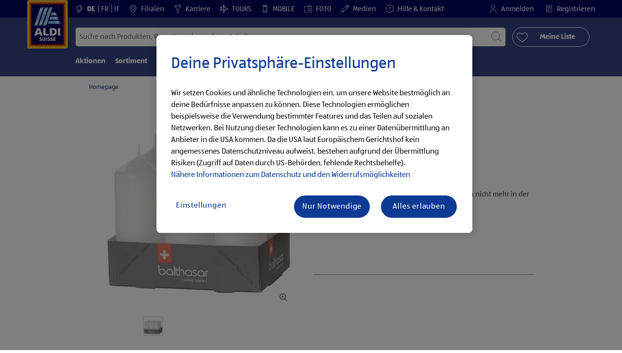

--- FILE ---
content_type: text/html;charset=utf-8
request_url: https://www.aldi-suisse.ch/de/p.zylinderkerze.000000000000467750.html
body_size: 39045
content:
<!doctype html>
<html lang="de">
    <head>
        




<meta charset="utf-8"/>
<meta http-equiv="x-ua-compatible" content="ie=edge"/>
<meta name="viewport" content="width=device-width, initial-scale=1, shrink-to-fit=no"/>
<meta http-equiv="x-dns-prefetch-control" content="on"/>

    
    
    <script defer="defer" type="text/javascript" src="https://rum.hlx.page/.rum/@adobe/helix-rum-js@%5E2/dist/micro.js" data-routing="env=prod,tier=publish,ams=Aldi International Services GmbH And Co.oHG"></script>
<link rel="alternate" hreflang="de-ch" href="https://www.aldi-suisse.ch/de/p.zylinderkerze.000000000000467750.html"/>

    
    
    <link rel="alternate" hreflang="it-ch" href="https://www.aldi-suisse.ch/it/p.candela-cilindrica.000000000000467750.html"/>

    
    
    <link rel="alternate" hreflang="fr-ch" href="https://www.aldi-suisse.ch/fr/p.bougie-cylindrique.000000000000467750.html"/>


    
        <link sizes="57x57" rel="apple-touch-icon" href="https://s7g10.scene7.com/is/image/aldi/G19-IOS-XXXS/apple-touch-icon-180x180.png"/>
    
        <link sizes="60x60" rel="apple-touch-icon" href="https://s7g10.scene7.com/is/image/aldi/G19-IOS-XXS/apple-touch-icon-180x180.png"/>
    
        <link sizes="76x76" rel="apple-touch-icon" href="https://s7g10.scene7.com/is/image/aldi/G19-IOS-S/apple-touch-icon-180x180.png"/>
    
        <link sizes="144x144" rel="apple-touch-icon" href="https://s7g10.scene7.com/is/image/aldi/G19-IOS-XL/apple-touch-icon-180x180.png"/>
    
        <link sizes="72x72" rel="apple-touch-icon" href="https://s7g10.scene7.com/is/image/aldi/G19-IOS-XS/apple-touch-icon-180x180.png"/>
    
        <link sizes="120x120" rel="apple-touch-icon" href="https://s7g10.scene7.com/is/image/aldi/G19-IOS-L/apple-touch-icon-180x180.png"/>
    
        <link sizes="114x114" rel="apple-touch-icon" href="https://s7g10.scene7.com/is/image/aldi/G19-IOS-M/apple-touch-icon-180x180.png"/>
    
        <link sizes="152x152" rel="apple-touch-icon" href="https://s7g10.scene7.com/is/image/aldi/G19-IOS-XXL/apple-touch-icon-180x180.png"/>
    
        <link sizes="180x180" rel="apple-touch-icon" href="https://s7g10.scene7.com/is/image/aldi/G19-IOS-XXXL/apple-touch-icon-180x180.png"/>
    
    
        <link type="image/png" sizes="32x32" rel="icon" href="https://s7g10.scene7.com/is/image/aldi/G19-FAV-S/favicon-194x194.png"/>
    
        <link type="image/png" sizes="194x194" rel="icon" href="https://s7g10.scene7.com/is/image/aldi/G19-FAV-XL/favicon-194x194.png"/>
    
        <link type="image/png" sizes="16x16" rel="icon" href="https://s7g10.scene7.com/is/image/aldi/G19-FAV-XS/favicon-194x194.png"/>
    
        <link type="image/png" sizes="192x192" rel="icon" href="https://s7g10.scene7.com/is/image/aldi/G19-FAV-L/favicon-194x194.png"/>
    
        <link type="image/png" sizes="96x96" rel="icon" href="https://s7g10.scene7.com/is/image/aldi/G19-FAV-M/favicon-194x194.png"/>
    
        <link rel="mask-icon" href="https://s7g10.scene7.com/is/image/aldi/G19-FAV-XS/safari-pinned-tab.svg" color="#ffffff"/>
        <meta name="msapplication-TileImage" content="https://s7g10.scene7.com/is/image/aldi/G19-IOS-XL/mstile-310x310.png"/>
        <link rel="manifest" href="https://www.aldi-suisse.ch/manifest.json"/>



<meta name="country" content="ch"/>
<meta name="language" content="de"/>
<meta name="homepath" content="/de/homepage.html"/>


<title>Zylinderkerze | ALDI SUISSE</title>
<meta name="title" content="Zylinderkerze | ALDI SUISSE"/>
<meta name="description" content="So viel Spass macht Qualität bei diesen kleinen Preisen. Zylinderkerze zum günstigen ALDIPreis - jetzt in deiner ALDI SUISSE-Filiale. "/>

<meta name="robots" content="noindex"/>




    <link rel="canonical" href="https://www.aldi-suisse.ch/de/p.zylinderkerze.000000000000467750.html"/>
    



<link rel="preconnect" href="//s7g10.scene7.com" crossorigin/>

<link rel="preconnect" href="//accounts.google.com" crossorigin/>
<link rel="preconnect" href="//assets.adobedtm.com" crossorigin/>
<link rel="preconnect" href="//apis.google.com" crossorigin/>
<link rel="preconnect" href="//cdn.cookielaw.org" crossorigin/>
<link rel="preconnect" href="//connect.facebook.net" crossorigin/>
<link rel="preconnect" href="//appleid.cdn-apple.com" crossorigin/>
<link rel="preconnect" href="//service.force.com" crossorigin/>









    



	<script type="application/ld+json">
    	{
  "@context": "https://schema.org/",
  "@type": "BreadcrumbList",
  "itemListElement": [
    {
      "@type": "ListItem",
      "position": 1,
      "name": "Homepage"
    }
  ]
}
    </script>



 <meta class="page-information-dtml" data-dtmlibrary="//assets.adobedtm.com/1a449bc36397/67c61031af5c/launch-30d2e906e0b8.min.js"/>


    
<script src="/apps/aldi/settings/wcm/designs/clientlib-launch.ot-222011202-ot.min.js"></script>






    
<meta property="og:title" content="Meine ALDI SUISSE Produktempfehlung: Zylinderkerze"/>

<meta property="og:description" content="Ab 21.11.2022 gibt es folgendes Angebot bei ALDI SUISSE.
Alle Informationen gibt es unter: https://to.aldi.in/3Zo0Rjr
Viel Spass beim Durchklicken!"/>
<meta property="og:type" content="Website"/>
<meta property="og:url" content="https://www.aldi-suisse.ch/de/p.zylinderkerze.000000000000467750.html"/>

<meta property="og:image" content="https://s7g10.scene7.com/is/image/aldi/202211090235"/>
<meta property="og:site_name" content="ALDI SUISSE - Homepage"/>
 


<meta name="twitter:title" content="Zylinderkerze | ALDI SUISSE"/>
<meta name="twitter:description" content="So viel Spass macht Qualität bei diesen kleinen Preisen. Zylinderkerze zum günstigen ALDIPreis - jetzt in deiner ALDI SUISSE-Filiale. "/>
<meta name="twitter:url" content="https://www.aldi-suisse.ch/de/p.zylinderkerze.000000000000467750.html"/>
<meta name="twitter:image" content="https://s7g10.scene7.com/is/image/aldi/202211090235"/>
<meta name="twitter:site"/>
<meta name="twitter:card"/>


<link rel="preload" href="/apps/aldi/settings/wcm/designs/fonts/ALDISUEDOffice-Regular.eot" as="font" type="font/eot" crossorigin="anonymous"/>
<link rel="preload" href="/apps/aldi/settings/wcm/designs/fonts/ALDISUEDOffice-Regular.eot?#iefix" as="font" type="font/eot" crossorigin="anonymous"/>
<link rel="preload" href="/apps/aldi/settings/wcm/designs/fonts/ALDISUEDOffice-Regular.woff2" as="font" type="font/woff2" crossorigin="anonymous"/>
<link rel="preload" href="/apps/aldi/settings/wcm/designs/fonts/ALDISUEDOffice-Regular.woff" as="font" type="font/woff" crossorigin="anonymous"/>
<link rel="preload" href="/apps/aldi/settings/wcm/designs/fonts/ALDISUEDOffice-Regular.svg#ALDISUEDOffice-Regular" as="font" type="image/svg+xml" crossorigin="anonymous"/>
<link rel="preload" href="/apps/aldi/settings/wcm/designs/fonts/ALDISUEDOffice-Bold.eot" as="font" type="font/eot" crossorigin="anonymous"/>
<link rel="preload" href="/apps/aldi/settings/wcm/designs/fonts/ALDISUEDOffice-Bold.eot?#iefix" as="font" type="font/eot" crossorigin="anonymous"/>
<link rel="preload" href="/apps/aldi/settings/wcm/designs/fonts/ALDISUEDOffice-Bold.woff2" as="font" type="font/woff2" crossorigin="anonymous"/>
<link rel="preload" href="/apps/aldi/settings/wcm/designs/fonts/ALDISUEDOffice-Bold.woff" as="font" type="font/woff" crossorigin="anonymous"/>
<link rel="preload" href="/apps/aldi/settings/wcm/designs/fonts/ALDISUEDOffice-Bold.svg#ALDISUEDOffice-Bold" as="font" type="image/svg+xml" crossorigin="anonymous"/>
<link rel="preload" href="/apps/aldi/settings/wcm/designs/fonts/fontawesome-webfont.eot?v=4.7.0" as="font" type="font/eot" crossorigin="anonymous"/>
<link rel="preload" href="/apps/aldi/settings/wcm/designs/fonts/fontawesome-webfont.eot?#iefix&v=4.7.0" as="font" type="font/eot" crossorigin="anonymous"/>
<link rel="preload" href="/apps/aldi/settings/wcm/designs/fonts/fontawesome-webfont.woff2?v=4.7.0" as="font" type="font/woff2" crossorigin="anonymous"/>
<link rel="preload" href="/apps/aldi/settings/wcm/designs/fonts/fontawesome-webfont.woff?v=4.7.0" as="font" type="font/woff" crossorigin="anonymous"/>
<link rel="preload" href="/apps/aldi/settings/wcm/designs/fonts/fontawesome-webfont.svg?v=4.7.0#fontawesomeregular" as="font" type="image/svg+xml" crossorigin="anonymous"/>
<link rel="preload" href="/apps/aldi/settings/wcm/designs/fonts/Brandon-Grotesque-W05-Regular.woff" as="font" type="font/woff" crossorigin="anonymous"/>
<link rel="preload" href="/apps/aldi/settings/wcm/designs/fonts/Brandon-Grotesque-W05-Regular.woff2" as="font" type="font/woff2" crossorigin="anonymous"/>

        
    
<script src="/apps/aldi/settings/wcm/designs/clientlib-header.ot-222011202-ot.min.js"></script>






    
<link rel="stylesheet" href="/etc.clientlibs/foundation/clientlibs/form.ot-222011202-ot.min.css" type="text/css">
<link rel="stylesheet" href="/apps/aldi/settings/wcm/designs/clientlib-base.ot-222011202-ot.min.css" type="text/css">
<link rel="stylesheet" href="/apps/aldi/settings/wcm/designs/clientlib-all.ot-222011202-ot.min.css" type="text/css">








        

<meta class="page-information" data-targetcategory="Home Improvement:Haushaltsartikel:Kerzen/Aromatherapie" data-sitetitle="aldi" data-language="DE" data-subsubcategory="p:home improvement:kerzen/aromatherapie" data-subcategory="p:home improvement" data-primarycategory="p" data-country="CH" data-pagetype="product-template" data-pagename="000000000000467750"/>

    
<script src="/etc.clientlibs/clientlibs/granite/jquery.ot-222011202-ot.min.js"></script>
<script src="/etc.clientlibs/clientlibs/granite/utils.ot-222011202-ot.min.js"></script>
<script src="/etc.clientlibs/clientlibs/granite/jquery/granite.ot-222011202-ot.min.js"></script>
<script src="/etc.clientlibs/foundation/clientlibs/jquery.ot-222011202-ot.min.js"></script>
<script src="/etc.clientlibs/foundation/clientlibs/shared.ot-222011202-ot.min.js"></script>
<script src="/etc.clientlibs/cq/personalization/clientlib/underscore.ot-222011202-ot.min.js"></script>
<script src="/etc.clientlibs/cq/personalization/clientlib/personalization/kernel.ot-222011202-ot.min.js"></script>
<script src="/etc.clientlibs/foundation/clientlibs/form.ot-222011202-ot.min.js"></script>
<script src="/apps/aldi/settings/wcm/designs/clientlib-datalayer.ot-222011202-ot.min.js"></script>



<script>
    if ($.aldiDtmController) {
        $.aldiDtmController.initAldiPageInformation();
    }
</script>

    </head>
    
    <body is-author="false">
        <div class="waiticon-loading"></div>
        <div id="targetpopup"></div>
        
<input id="pcaLibrary" type="hidden" data-pca-privacy-settings="true" data-pca-style="/apps/aldi/settings/wcm/designs/clientlib-pca-address-lookup/css/address-3.40.css" data-pca-library="/apps/aldi/settings/wcm/designs/clientlib-pca-address-lookup/js/address-3.40.js"/>
        
    
    


<div class="modal-white modal" id="c-modal" tabindex="-1" role="dialog" aria-labelledby="c-modal-label" aria-hidden="true" data-publish-date="Mon Aug 15 09:26:30 UTC 2022" data-showpcookieoverley="false">
    
    
    
    
    
    
    
    
    
    
    
    
    <div class="modal-dialog modal-dialog-centered medium-width">
        <div class="modal-content modal-content_scroll">
        <form class="cookie-content-from" name="cookie-content-from" data-snackbar-title="Einstellungen geändert" data-snackbar-message="Deine Privatsphäre-Einstellungen wurden erfolgreich geändert!">
            <!-- Modal Header -->
            <div class="modal-header header-spacing">
                <h5 class="modal-title mb-3" id="previous-address-modal-label">Deine Privatsphäre-Einstellungen</h5>
            </div>
            <!-- Modal body -->
            <div class="modal-body side-spacing">
                <div class="bottom-spacing d-none d-sm-block">
                    Wir setzen Cookies und ähnliche Technologien ein, um unsere Website bestmöglich an deine Bedürfnisse anpassen zu können. Diese Technologien ermöglichen beispielsweise die Verwendung bestimmter Features und das Teilen auf sozialen Netzwerken. Bei Nutzung dieser Technologien kann es zu einer Datenübermittlung an Anbieter in die USA kommen. Da die USA laut Europäischem Gerichtshof kein angemessenes Datenschutzniveau aufweist, bestehen aufgrund der Übermittlung Risiken (Zugriff auf Daten durch US-Behörden, fehlende Rechtsbehelfe). &nbsp;<a href="https://www.aldi-suisse.ch/de/informationen/datenschutzhinweis.html#ErhebungVerarbeitung">Nähere Informationen zum Datenschutz und den Widerrufsmöglichkeiten</a>
                </div>
                <div class="bottom-spacing d-block d-sm-none">
                    Wir setzen Cookies und ähnliche Technologien ein, um unsere Website bestmöglich an deine Bedürfnisse anpassen zu können. Diese Technologien ermöglichen beispielsweise die Verwendung bestimmter Features und das Teilen auf sozialen Netzwerken. Bei Nutzung dieser Technologien kann es zu einer Datenübermittlung an Anbieter in die USA kommen. Da die USA laut Europäischem Gerichtshof kein angemessenes Datenschutzniveau aufweist, bestehen aufgrund der Übermittlung Risiken (Zugriff auf Daten durch US-Behörden, fehlende Rechtsbehelfe). &nbsp;<a href="https://www.aldi-suisse.ch/de/informationen/datenschutzhinweis.html#ErhebungVerarbeitung">Nähere Informationen zum Datenschutz und den Widerrufsmöglichkeiten</a></div>
                <label class="cookiePreferences__content bottom-spacing">
                    <label class="content--label">Notwendige Cookies</label>
                    <div class="content--alignmentItems">
                        <label class="custom-control custom-checkbox content--checkbox checkbox-opacity">
                            <input type="checkbox" checked="checked" disabled="disabled" class="custom-control-input"/>
                            <span class="custom-control-indicator"></span>
                        </label>
                    </div>
                    <div class="above-spacing d-none d-sm-block description-spacing">Diese Cookies sind für die Funktionalität der Webseite notwendig, sodass du diese nicht deaktivieren kannst. &nbsp;<a href="https://www.aldi-suisse.ch/de/informationen/datenschutzhinweis.html#Cookies">Mehr erfahren</a></div>
                    <div class="above-spacing d-block d-sm-none description-spacing">Diese Cookies sind für die Funktionalität der Webseite notwendig, sodass du diese nicht deaktivieren kannst. &nbsp;<a href="https://www.aldi-suisse.ch/de/informationen/datenschutzhinweis.html#Cookies">Mehr erfahren</a></div>
                </label>
                <label class="cookiePreferences__content bottom-spacing" for="marketing">
                    <span class="content--label">Marketing- und Personalisierungs-Cookies</span>
                    <div class="content--alignmentItems">
                        <label class="custom-control custom-checkbox content--checkbox">
                            <input type="checkbox" name="marketing" id="marketing" class="custom-control-input"/>
                            <span class="custom-control-indicator"></span>
                        </label>
                    </div>
                    <div class="above-spacing d-none d-sm-block description-spacing">Diese Cookies ermöglichen es dir, auf dein Nutzerverhalten abgestimmte Webseiten-Inhalte zu erhalten und bieten uns die Möglichkeit, unsere Webseite auf Basis von Nutzungsstatistiken optimal auf die Interessen unserer Kunden anzupassen. &nbsp;<a href="https://www.aldi-suisse.ch/de/informationen/datenschutzhinweis.html#Marketingtools">Mehr erfahren</a></div>
                    <div class="above-spacing d-block d-sm-none description-spacing">Diese Cookies ermöglichen es dir, auf dein Nutzerverhalten abgestimmte Webseiten-Inhalte zu erhalten und bieten uns die Möglichkeit, unsere Webseite auf Basis von Nutzungsstatistiken optimal auf die Interessen unserer Kunden anzupassen. &nbsp;<a href="https://www.aldi-suisse.ch/de/informationen/datenschutzhinweis.html#Marketingtools">Mehr erfahren</a></div>
                </label>
                <label class="cookiePreferences__content" for="thirdparty">
                    <span class="content--label">Drittanbieter</span>
                    <div class="content--alignmentItems">
                        <label class="custom-control custom-checkbox content--checkbox">
                            <input type="checkbox" name="thirdparty" id="thirdparty" class="custom-control-input"/>
                            <span class="custom-control-indicator"></span>
                        </label>
                    </div>
                    <div class="above-spacing d-none d-sm-block description-spacing">Durch diese Funktionen kannst du zusätzliche Dienste bzw. Technologien von Drittanbietern nutzen und uns sowie Dritten weitere Personalisierungen ermöglichen. &nbsp;<a href="https://www.aldi-suisse.ch/de/informationen/datenschutzhinweis.html#Plugins">Mehr erfahren</a></div>
                    <div class="above-spacing d-block d-sm-none description-spacing">Durch diese Funktionen kannst du zusätzliche Dienste bzw. Technologien von Drittanbietern nutzen und uns sowie Dritten weitere Personalisierungen ermöglichen. &nbsp;<a href="https://www.aldi-suisse.ch/de/informationen/datenschutzhinweis.html#Plugins">Mehr erfahren</a></div>
                </label>
                
            </div>
            <!-- Modal footer -->
            <div class="modal-footer cookie-expiration-months pt-2 d-block" data-expirationmonths="4" data-rejectionmonths="2">
                <div class="row modalCookie__footer">
                    <div class="col-md-6 text-center">
                        <button class="btn btn-secondary btn-minwidth js-privacy-savePreferences" type="button" data-dismiss="modal">Auswahl bestätigen</button>
                    </div>
                    <div class="col-md-6 text-center">
                        <button class="btn btn-primary btn-minwidth js-privacy-accept" type="button" data-dismiss="modal">Alle bestätigen</button>
                    </div>
                </div>
            </div>
        </form>
        </div>
    </div>
</div>







<header tabindex="-1" class="newMegaMenu at-page-sticky-header overlap-index">
    <div id="youtube-cookie-content" class="d-none hidden-print" data-yc-time="365">
        <div><p>Wir weisen darauf hin, dass durch das Starten des Videos Daten an den jeweiligen Anbieter übermittelt werden. Weitere Informationen findest du in unserem <a href="/de/informationen/datenschutzhinweis.html">Datenschutzhinweis</a>.  </p>
</div>
        <div class="text-right">
            <button type="button" class="btn-link youtube-cookie-enabled">
                Akzeptieren
            </button>
            <span class="sr-only">Verwerfen </span>
        </div>
    </div>

    
    

    

    
    
    <div class="row skipHeader d-none">
        <button class="btn btn-invisible-black skipHeader__skipButton" aria-label="Menüleiste überspringen">Menüleiste überspringen</button>
    </div>
    <div id="container-fluid_header-logo">
        <div class="container-fluid">
            <div class="row">
                <div class="col">
                    <div class="logo">
                        <a href="/de/homepage.html" class="logo logoHeader at-welcomemessage_lbl" title="ALDI SUISSE AG">
                            
                            <img class="at-aldi-logo_imglnk lazyload assetTrackingRedirect" data-src="https://s7g10.scene7.com/is/image/aldi/ALDI%20SUISSE%20LOGO-header?fmt=png-alpha" data-assetcomponenttype="g05_header" data-srcset="https://s7g10.scene7.com/is/image/aldi/ALDI%20SUISSE%20LOGO-header?$G05-Logo-S$&amp;fmt=png-alpha 576w,https://s7g10.scene7.com/is/image/aldi/ALDI%20SUISSE%20LOGO-header?$G05-Logo-XL$&amp;fmt=png-alpha 1200w,https://s7g10.scene7.com/is/image/aldi/ALDI%20SUISSE%20LOGO-header?$G05-Logo-XS$&amp;fmt=png-alpha 320w,https://s7g10.scene7.com/is/image/aldi/ALDI%20SUISSE%20LOGO-header?$G05-Logo-L$&amp;fmt=png-alpha 992w,https://s7g10.scene7.com/is/image/aldi/ALDI%20SUISSE%20LOGO-header?$G05-Logo-M$&amp;fmt=png-alpha 768w" alt="ALDI SUISSE" role="presentation" title="ALDI SUISSE AG" width="45" data-asset-id="8d1ea971-6e5f-4f18-86d3-98073b7fc58b"/>
                        </a>
                    </div>
                </div>
            </div>
        </div>
    </div>
    <div class="dark-block at-metanavigation_lnk">
        <div class="container-fluid">
            <div class="row">
                <div id="left_top_menu" class="col-md-12 invisible">
                    <ul class="navbar_short-links-top float-left">
                        
                        
                            <li id="language-selector" class="navbar_short-links-top_language">
                                <svg class="ico ico-inline ico-1-4x mr-1" focusable="false" aria-hidden="true">
                                    <use xlink:href="/apps/aldi/settings/wcm/designs/images/icons.svg#globe-stand"></use>
                                </svg>
                                
                                
                                    
                                    
                                    
                                    
                                        <a lang="de" href="/de/p.zylinderkerze.000000000000467750.html" style="pointer-events: none;" class="active">
                                            DE
                                        </a>
                                        
                                    
                                
                                    
                                    
                                    
                                    
                                        <a lang="fr" href="/fr/p.bougie-cylindrique.000000000000467750.html">
                                            FR
                                        </a>
                                        
                                    
                                
                                    
                                    
                                    
                                    
                                        <a lang="it" href="/it/p.candela-cilindrica.000000000000467750.html">
                                            IT
                                        </a>
                                        
                                    
                                
                             </li>
                         
                     </ul>
                     <div>
                         <nav class="menu_top_header">
                             <ul>
                                 <li class="navbar_short-links-top_language">
                                     
                                     
                                     <a href="/de/filialen-und-oeffnungszeiten.html" target="_self" rel="noreferrer">
                                         <svg class="ico ico-inline ico-1-4x mr-1" focusable="false" aria-hidden="true">
                                             <use xlink:href="/apps/aldi/settings/wcm/designs/images/icons.svg#map-marker"></use>
                                         </svg>
                                         Filialen
                                     </a>
                                 </li>
<li class="navbar_short-links-top_language">
                                     
                                     
                                     <a href="https://to.aldi.in/4hiaJkA" target="_blank" rel="noreferrer">
                                         <svg class="ico ico-inline ico-1-4x mr-1" focusable="false" aria-hidden="true">
                                             <use xlink:href="/apps/aldi/settings/wcm/designs/images/icons.svg#trophy"></use>
                                         </svg>
                                         Karriere
                                     </a>
                                 </li>
<li class="navbar_short-links-top_language">
                                     
                                     
                                     <a href="https://to.aldi.in/4hcjgVS" target="_blank" rel="noreferrer">
                                         <svg class="ico ico-inline ico-1-4x mr-1" focusable="false" aria-hidden="true">
                                             <use xlink:href="/apps/aldi/settings/wcm/designs/images/icons.svg#travel"></use>
                                         </svg>
                                         TOURS
                                     </a>
                                 </li>
<li class="navbar_short-links-top_language">
                                     
                                     
                                     <a href="https://to.aldi.in/4aoiS4K" target="_blank" rel="noreferrer">
                                         <svg class="ico ico-inline ico-1-4x mr-1" focusable="false" aria-hidden="true">
                                             <use xlink:href="/apps/aldi/settings/wcm/designs/images/icons.svg#mobile"></use>
                                         </svg>
                                         MOBILE
                                     </a>
                                 </li>
<li class="navbar_short-links-top_language">
                                     
                                     
                                     <a href="https://to.aldi.in/3WneX25" target="_blank" rel="noreferrer">
                                         <svg class="ico ico-inline ico-1-4x mr-1" focusable="false" aria-hidden="true">
                                             <use xlink:href="/apps/aldi/settings/wcm/designs/images/icons.svg#camera"></use>
                                         </svg>
                                         FOTO
                                     </a>
                                 </li>
<li class="navbar_short-links-top_language">
                                     
                                     
                                     <a href="https://to.aldi.in/40iQPyP" target="_self" rel="noreferrer">
                                         <svg class="ico ico-inline ico-1-4x mr-1" focusable="false" aria-hidden="true">
                                             <use xlink:href="/apps/aldi/settings/wcm/designs/images/icons.svg#pencil"></use>
                                         </svg>
                                         Medien
                                     </a>
                                 </li>
<li class="navbar_short-links-top_language">
                                     
                                     
                                     <a href="/de/hilfe-und-kontakt.html" target="_self" rel="noreferrer">
                                         <svg class="ico ico-inline ico-1-4x mr-1" focusable="false" aria-hidden="true">
                                             <use xlink:href="/apps/aldi/settings/wcm/designs/images/icons.svg#question-circle"></use>
                                         </svg>
                                         Hilfe &amp; Kontakt
                                     </a>
                                 </li>

                                 <li class="moreButton navbar_short-links-top_language " onclick="menuHeaderMoreButton()">
                                    <a class="dropdownButton">
                                               <svg class="ico ico-inline partner-brand-button-icon" focusable="false" aria-hidden="true">
                                                   <use xlink:href="/apps/aldi/settings/wcm/designs/images/icons.svg#arrow-down"></use>
                                               </svg>
                                               <button class="btn btn-secondary dropdown-toggle" type="button" id="dropdownMenuButton">
                                                   
                                               </button>
                                   </a>
                                   <ul class="dropDownMenuList"></ul>
                                   
                                </li> 
                             </ul>
                         </nav>
                     </div>
                     <ul class="navbar_short-links-top float-right pl-0">
                         <li class="cq-cc-profile-not-anonymous navbar_short-links-top_left pr-0" style="display: none">
                             <a href="/de/mein-profil.html" class="mr-0 mr-md-4 myprofile_btn">
                                 <svg class="ico ico-inline ico-1-4x mr-1" focusable="false" aria-hidden="true">
                                     <use xlink:href="/apps/aldi/settings/wcm/designs/images/icons.svg#user"></use>
                                 </svg>
                                 Mein Profil
                             </a>
                             <button id="logout" class="logout-button at-logout_lnk">
                                 <svg class="ico ico-inline ico-1-4x mr-1" focusable="false" aria-hidden="true">
                                     <use xlink:href="/apps/aldi/settings/wcm/designs/images/icons.svg#sign-out"></use>
                                 </svg>
                                 Abmelden
                             </button>
                         </li>
                         <li class="cq-cc-profile-anonymous navbar_short-links-top_left pr-0">
                             <a href="/de/log-in.html" class="at-login_lnk login-redirect">
                                 <svg class="ico ico-inline ico-1-4x mr-1" focusable="false" aria-hidden="true">
                                     <use xlink:href="/apps/aldi/settings/wcm/designs/images/icons.svg#user"></use>
                                 </svg>
                                 Anmelden
                             </a>
                             <a href="/de/log-in.html#Registration" data-register-redirect="#Registration" class="register-redirect">
                                 <svg class="ico ico-inline ico-1-4x mr-1" focusable="false" aria-hidden="true">
                                     <use xlink:href="/apps/aldi/settings/wcm/designs/images/icons.svg#tests"></use>
                                 </svg>
                                 Registrieren
                             </a>
                         </li>
                     </ul>
                 </div>
             </div>
         </div>
     </div>
 

    
    <div class="container-fluid navbar-secondline">
        <div class="row">
            <div class="col-sm-12 navbar-second">
                <div class="second-line">
                    <div class="navbar-searchForm">
                            
                            <form id="querySearchForm" method="GET" action="/ch/de/search/.searchRedirect" data-redirect-search="/de/search.html">
                                <div class="input-group searchInputHeader no-shoppable">
                                    
                                    <input name="search" type="text" id="input_search" class="form-control at-input-search_txt pr-16" data-searchpath="fakePath" placeholder="Suche nach Produkten, Rezepten oder anderen Inhalten" aria-label="Suchen nach" data-max="4" maxlength="128"/>
                                        <input type="text" id="input_search_hidden" tabindex="-1" class="form-control" aria-label="Suchen nach"/>
                                    <div class="close-search-field at-closesearch_btn" aria-label="Suchfeld schließen">
                                        <button type="button" class="btn btn-ico btn-invisible-black js-reset-search" aria-hidden="true">
                                            <svg class="ico" aria-hidden="true" focusable="false">
                                                <use xlink:href="/apps/aldi/settings/wcm/designs/images/icons.svg#delete"></use>
                                            </svg>
                                            <span class="sr-only">
    Suchbegriff zurücksetzen
</span>
                                        </button>
                                    </div>
                                    <button type="submit" class="btn btn-ico btn-invisible-black btn-search-submit js-search-header" aria-hidden="true">
                                        <svg class="ico" aria-hidden="true" focusable="false">
                                            <use xlink:href="/apps/aldi/settings/wcm/designs/images/icons.svg#search"></use>
                                        </svg>
                                        <span class="sr-only">
    Suche starten
</span>
                                    </button>
                                </div>
                            </form>
                    </div>
                    <div class="navbar-buttons-container">
                        <div class="navbar-buttons-mylist" aria-label="Meine Liste">
                            <a href="/de/mein-profil/my-list.html" class="btn btn-outline-primary btn-block js-btn-heart" data-id="">
                                <span class="wishlist_amount d-none" aria-label="Produkte in meiner Liste" data-label-wishlist="Produkte in meiner Liste" role="img"></span>
                                <svg class="ico mr-1">
                                    <use xlink:href="/apps/aldi/settings/wcm/designs/images/icons.svg#heart"></use>
                                </svg>
                                <span class="pl-4 pr-4">Meine Liste</span>
                            </a>
                        </div>
                        <div class="navbar-buttons">
                            <button id="searchButtonMobile" class="btn-search collapsed navbar-toggle d-lg-none" type="button" data-toggle="collapse" data-target="#header_search" aria-expanded="true" aria-label="Toggle search">
                                <svg class="ico ico-inline" aria-hidden="true" focusable="false">
                                    <use xlink:href="/apps/aldi/settings/wcm/designs/images/icons.svg#search"></use>
                                </svg>
                            </button>
                            <a href="/de/mein-profil/my-list.html" class="d-lg-none btn-my-list" data-id="">
                                <span class="wishlist_amount d-none" aria-label="Produkte in meiner Liste" data-label-wishlist="Produkte in meiner Liste" role="img"></span>
                                <svg class="ico ico-bars ico-inline" aria-hidden="true">
                                    <use xlink:href="/apps/aldi/settings/wcm/designs/images/icons.svg#heart"></use>
                                </svg>
                            </a>
                                
                            <button class="btn-menu collapsed navbar-toggle" type="button" data-toggle="collapse" data-target="#header_menu" aria-controls="header_menu" aria-expanded="true" aria-label="Toggle navigation">
                                <svg class="ico ico-bars ico-inline" aria-hidden="true">
                                    <use xlink:href="/apps/aldi/settings/wcm/designs/images/icons.svg#bars"></use>
                                </svg>
                                <svg class="ico ico-close ico-inline" aria-hidden="true">
                                    <use xlink:href="/apps/aldi/settings/wcm/designs/images/icons.svg#close"></use>
                                </svg>
                            </button>
                        </div>
                    </div>
                </div>
                <nav class="third-line">
                    <div class="navbar navbar-collapse collapsed mobmenuspace d-none d-lg-block at-headerMenu-Lbl" id="header_menu">
                        <ul class="navbar_main-links" role="menubar" aria-hidden="false">
                            
                                
                                <li class="navbar_main_firstLevel " role="none">
                                    
                                    
                                    
                                    <a class="navbar_main-links_firstLevel menu1Level at-menu1_lnk" aria-haspopup="true" aria-expanded="false" role="menuitem" href="/de/aktionen-und-angebote.html" target="_self" title="Zu den Angeboten" rel="noreferrer" aria-controls="subMenu-1">
                                        Aktionen
                                    </a>
                                    <div class="subMenu2level collapse at-subMenu_lst" id="subMenu-1">
                                        <div class="row">
                                            <div class="col-3">
                                                <ul class="has-sub-menu" role="menu">
                                                    <li>
                                                        
                                                        
                                                        
                                                        <a role="menuitem" href="/de/aktionen-und-angebote/d.19-01-2026.html" target="_self" title="Aktuelle Angebote zum ALDI Preis" rel="noreferrer">
                                                            ab Montag, 19.01.2026
                                                        </a>
                                                        
                                                    </li>
                                                
                                                    <li>
                                                        
                                                        
                                                        
                                                        <a role="menuitem" href="/de/aktionen-und-angebote/d.15-01-2026.html" target="_self" title="Aktuelle Angebote zum ALDI Preis" rel="noreferrer">
                                                            ab Donnerstag, 15.01.2026
                                                        </a>
                                                        
                                                    </li>
                                                
                                                    <li>
                                                        
                                                        
                                                        
                                                        <a role="menuitem" href="/de/aktionen-und-angebote/d.12-01-2026.html" target="_self" title="Aktuelle Angebote zum ALDI Preis" rel="noreferrer">
                                                            ab Montag, 12.01.2026
                                                        </a>
                                                        
                                                    </li>
                                                
                                                    <li>
                                                        
                                                        
                                                        
                                                        <a role="menuitem" href="/de/aktionen-und-angebote/d.08-01-2026.html" target="_self" title="Aktuelle Angebote zum ALDI Preis" rel="noreferrer">
                                                            ab Donnerstag, 08.01.2026
                                                        </a>
                                                        
                                                    </li>
                                                
                                                    <li>
                                                        
                                                        
                                                        
                                                        <a role="menuitem" href="/de/aktionen-und-angebote/superdeal-ab-do-8-1-2026.html" target="_self" title="SuperDeal ab Do, 8.1.2026" rel="noreferrer">
                                                            SuperDeal ab Do, 8.1.2026
                                                        </a>
                                                        
                                                    </li>
                                                
                                                    <li>
                                                        
                                                        
                                                        
                                                        <a role="menuitem" href="/de/aktionen-und-angebote/superdeal-ab-do-15-1-2026.html" target="_self" title="SuperDeal ab Do, 15.1.2026" rel="noreferrer">
                                                            SuperDeal ab Do, 15.1.2026
                                                        </a>
                                                        
                                                    </li>
                                                
                                                    <li>
                                                        
                                                        
                                                        
                                                        <a role="menuitem" href="/de/aktionen-und-angebote/weekend-deals-ab-do-15-1-2026.html" target="_self" title="Weekend Deals ab Do, 15.1.2026" rel="noreferrer">
                                                            Weekend Deals ab Do, 15.1.2026
                                                        </a>
                                                        
                                                    </li>
                                                
                                                    <li>
                                                        
                                                        
                                                        
                                                        <a role="menuitem" href="/de/aktionen-und-angebote/aktuelle-flugblaetter-und-broschuren.html" target="_self" title="Broschüren ALDI SUISSE" rel="noreferrer">
                                                            ALDI Woche &amp; Broschüren
                                                        </a>
                                                        
                                                    </li>
                                                
                                                    <li>
                                                        
                                                        
                                                        
                                                        <a role="menuitem" href="/de/aktionen-und-angebote/aldi-suisse-newsletter.html" title="ALDI SUISSE Newsletter" rel="noreferrer">
                                                            ALDI SUISSE Newsletter
                                                        </a>
                                                        
                                                    </li>
                                                </ul>
                                            </div>
                                            <div class="col-4">
                                                <div class="menu3level-container">
                                                    <ul class="menu3level-1">
                                                    </ul>
                                                    <ul class="menu3level-2">
                                                    </ul>
                                                </div>
                                            </div>
                                            <div class="col-5">
                                                <a class="imglink" aria-hidden="true" tabindex="-1" href="/de/aktionen-und-angebote.html" rel="noreferrer">
                                                    
                                                    <img class="img-fluid lazyload" data-src="https://s7g10.scene7.com/is/image/aldi/Bild_Megamenu_960x570_Aktionen_DE" data-srcset="https://s7g10.scene7.com/is/image/aldi/Bild_Megamenu_960x570_Aktionen_DE?$G05-S$ 576w,https://s7g10.scene7.com/is/image/aldi/Bild_Megamenu_960x570_Aktionen_DE?$G05-XL$ 1200w,https://s7g10.scene7.com/is/image/aldi/Bild_Megamenu_960x570_Aktionen_DE?$G05-XS$ 320w,https://s7g10.scene7.com/is/image/aldi/Bild_Megamenu_960x570_Aktionen_DE?$G05-L$ 992w,https://s7g10.scene7.com/is/image/aldi/Bild_Megamenu_960x570_Aktionen_DE?$G05-M$ 768w" data-asset-id="a74f3189-e8a0-4333-a9d3-f027dc7bff74"/>
                                                    
                                                    
                                                </a>
                                            </div>
                                        </div>
                                    </div>
                                </li>
                            
                                
                                <li class="navbar_main_firstLevel " role="none">
                                    
                                    
                                    
                                    <a class="navbar_main-links_firstLevel menu1Level at-menu1_lnk" aria-haspopup="true" aria-expanded="false" role="menuitem" href="/de/sortiment.html" target="_self" title="Unser Sortiment " rel="noreferrer" aria-controls="subMenu-2">
                                        Sortiment
                                    </a>
                                    <div class="subMenu2level collapse at-subMenu_lst" id="subMenu-2">
                                        <div class="row">
                                            <div class="col-3">
                                                <ul class="has-sub-menu" role="menu">
                                                    <li>
                                                        
                                                        
                                                        
                                                        <a class="containSubMenu at-submenu_lnk" role="menuitem" href="/de/sortiment/auszeichnungen.html" title="Auszeichnungen" rel="noreferrer">
                                                            Auszeichnungen
                                                        </a>
                                                        <ul class="d-none sub3levelMenu" role="menu">
                                                            <li>
                                                                
                                                                <a href="/de/sortiment/auszeichnungen/testsieger.html" target="_self" title="Testsieger" rel="noreferrer">
                                                                    Testsieger
                                                                </a>
                                                            </li>
                                                        
                                                            <li>
                                                                
                                                                <a href="/de/sortiment/auszeichnungen/unsere-siegel.html" target="_self" title="unsere Siegel" rel="noreferrer">
                                                                    unsere Siegel
                                                                </a>
                                                            </li>
                                                        </ul>
                                                    </li>
                                                
                                                    <li>
                                                        
                                                        
                                                        
                                                        <a role="menuitem" href="/de/sortiment/dauerhafte-preissenkung.html" target="_self" title="Dauerhafte Preissenkung" rel="noreferrer">
                                                            Dauerhafte Preissenkung
                                                        </a>
                                                        
                                                    </li>
                                                
                                                    <li>
                                                        
                                                        
                                                        
                                                        <a class="containSubMenu at-submenu_lnk" role="menuitem" href="/de/sortiment/gourmet.html" title="Gourmet" rel="noreferrer">
                                                            Gourmet
                                                        </a>
                                                        <ul class="d-none sub3levelMenu" role="menu">
                                                            <li>
                                                                
                                                                <a href="/de/sortiment/gourmet/alle-produkte.html" target="_self" title="Alle Produkte" rel="noreferrer">
                                                                    Alle Produkte
                                                                </a>
                                                            </li>
                                                        
                                                            <li>
                                                                
                                                                <a href="/de/sortiment/gourmet/brot-und-backwaren.html" title="Brot &amp; Backwaren" rel="noreferrer">
                                                                    Brot &amp; Backwaren
                                                                </a>
                                                            </li>
                                                        
                                                            <li>
                                                                
                                                                <a href="/de/sortiment/gourmet/fleisch-und-fisch.html" target="_self" title="Fleisch &amp; Fisch" rel="noreferrer">
                                                                    Fleisch &amp; Fisch
                                                                </a>
                                                            </li>
                                                        
                                                            <li>
                                                                
                                                                <a href="/de/sortiment/gourmet/gekuehlte-produkte.html" title="Gekühlte Produkte" rel="noreferrer">
                                                                    Gekühlte Produkte
                                                                </a>
                                                            </li>
                                                        
                                                            <li>
                                                                
                                                                <a href="/de/sortiment/gourmet/tiefgekuehlte-produkte.html" title="Tiefgekühlte Produkte" rel="noreferrer">
                                                                    Tiefgekühlte Produkte
                                                                </a>
                                                            </li>
                                                        
                                                            <li>
                                                                
                                                                <a href="/de/sortiment/gourmet/milchprodukte.html" title="Milchprodukte" rel="noreferrer">
                                                                    Milchprodukte
                                                                </a>
                                                            </li>
                                                        
                                                            <li>
                                                                
                                                                <a href="/de/sortiment/gourmet/fruehstueck.html" title="Frühstück" rel="noreferrer">
                                                                    Frühstück
                                                                </a>
                                                            </li>
                                                        
                                                            <li>
                                                                
                                                                <a href="/de/sortiment/gourmet/suessigkeiten-und-snacks.html" target="_self" title="Süssigkeiten &amp; Snacks" rel="noreferrer">
                                                                    Süssigkeiten &amp; Snacks
                                                                </a>
                                                            </li>
                                                        
                                                            <li>
                                                                
                                                                <a href="/de/sortiment/gourmet/vorraete.html" title="Vorräte" rel="noreferrer">
                                                                    Vorräte
                                                                </a>
                                                            </li>
                                                        </ul>
                                                    </li>
                                                
                                                    <li>
                                                        
                                                        
                                                        
                                                        <a class="containSubMenu at-submenu_lnk" role="menuitem" href="/de/sortiment/grillsortiment.html" target="_self" title="Grillsortiment" rel="noreferrer">
                                                            Grillsortiment
                                                        </a>
                                                        <ul class="d-none sub3levelMenu" role="menu">
                                                            <li>
                                                                
                                                                <a href="/de/sortiment/grillsortiment/alle-produkte.html" target="_self" title="Alle Produkte" rel="noreferrer">
                                                                    Alle Produkte
                                                                </a>
                                                            </li>
                                                        
                                                            <li>
                                                                
                                                                <a href="/de/sortiment/grillsortiment/grillfleisch-fisch-und-wuerste.html" title="Grillfleisch, Fisch &amp; Würste" rel="noreferrer">
                                                                    Grillfleisch, Fisch &amp; Würste
                                                                </a>
                                                            </li>
                                                        
                                                            <li>
                                                                
                                                                <a href="/de/sortiment/grillsortiment/grillsaucen-und-gewuerze.html" title="Grillsaucen &amp; Gewürze" rel="noreferrer">
                                                                    Grillsaucen &amp; Gewürze
                                                                </a>
                                                            </li>
                                                        
                                                            <li>
                                                                
                                                                <a href="/de/sortiment/grillsortiment/grillbrot.html" title="Grillbrot" rel="noreferrer">
                                                                    Grillbrot
                                                                </a>
                                                            </li>
                                                        
                                                            <li>
                                                                
                                                                <a href="/de/sortiment/grillsortiment/grillbeilagen.html" title="Grillbeilagen" rel="noreferrer">
                                                                    Grillbeilagen
                                                                </a>
                                                            </li>
                                                        
                                                            <li>
                                                                
                                                                <a href="/de/sortiment/grillsortiment/vegetarisch-vegan.html" title="Vegetarisch &amp; Vegan" rel="noreferrer">
                                                                    Vegetarisch &amp; Vegan
                                                                </a>
                                                            </li>
                                                        
                                                            <li>
                                                                
                                                                <a href="/de/sortiment/grillsortiment/getraenke.html" title="Getränke" rel="noreferrer">
                                                                    Getränke
                                                                </a>
                                                            </li>
                                                        </ul>
                                                    </li>
                                                
                                                    <li>
                                                        
                                                        
                                                        
                                                        <a class="containSubMenu at-submenu_lnk" role="menuitem" href="/de/sortiment/retour-aux-sources.html" target="_self" title="retour aux sources" rel="noreferrer">
                                                            retour aux sources
                                                        </a>
                                                        <ul class="d-none sub3levelMenu" role="menu">
                                                            <li>
                                                                
                                                                <a href="/de/sortiment/retour-aux-sources/alle-bio-produkte.html" target="_self" title="Alle BIO-Produkte" rel="noreferrer">
                                                                    Alle BIO-Produkte
                                                                </a>
                                                            </li>
                                                        
                                                            <li>
                                                                
                                                                <a href="/de/sortiment/retour-aux-sources/bio-milch-und-milchprodukte.html" target="_self" title="BIO-Milch &amp; Milchprodukte" rel="noreferrer">
                                                                    BIO-Milch &amp; Milchprodukte
                                                                </a>
                                                            </li>
                                                        
                                                            <li>
                                                                
                                                                <a href="/de/sortiment/retour-aux-sources/bio-fleisch-und-wurst.html" target="_self" title="BIO-Fleisch &amp; Wurst" rel="noreferrer">
                                                                    BIO-Fleisch &amp; Wurst
                                                                </a>
                                                            </li>
                                                        
                                                            <li>
                                                                
                                                                <a href="/de/sortiment/retour-aux-sources/bio-eier.html" target="_self" title="BIO-Eier" rel="noreferrer">
                                                                    BIO-Eier
                                                                </a>
                                                            </li>
                                                        
                                                            <li>
                                                                
                                                                <a href="/de/sortiment/retour-aux-sources/bio-brot.html" target="_self" title="BIO-Brot" rel="noreferrer">
                                                                    BIO-Brot
                                                                </a>
                                                            </li>
                                                        
                                                            <li>
                                                                
                                                                <a href="/de/sortiment/retour-aux-sources/bio-vorraete.html" target="_self" title="BIO-Vorräte" rel="noreferrer">
                                                                    BIO-Vorräte
                                                                </a>
                                                            </li>
                                                        
                                                            <li>
                                                                
                                                                <a href="https://retourauxsources.aldi-suisse.ch/bio-produkte/bio-obst/?" target="_blank" title="BIO-Obst &amp; Gemüse" rel="noreferrer">
                                                                    BIO-Obst &amp; Gemüse
                                                                </a>
                                                            </li>
                                                        </ul>
                                                    </li>
                                                
                                                    <li>
                                                        
                                                        
                                                        
                                                        <a class="containSubMenu at-submenu_lnk" role="menuitem" href="/de/sortiment/saveurs-suisses.html" title="Saveurs Suisses" rel="noreferrer">
                                                            Saveurs Suisses
                                                        </a>
                                                        <ul class="d-none sub3levelMenu" role="menu">
                                                            <li>
                                                                
                                                                <a href="/de/sortiment/saveurs-suisses/gesamtes-sortiment.html" target="_self" title="Alle Produkte" rel="noreferrer">
                                                                    Alle Produkte
                                                                </a>
                                                            </li>
                                                        
                                                            <li>
                                                                
                                                                <a href="/de/sortiment/saveurs-suisses/region-graubuenden-tessin-uri-glarus.html" target="_self" title=" Region Graubünden, Tessin , Uri, Glarus" rel="noreferrer">
                                                                     Region Graubünden, Tessin , Uri, Glarus
                                                                </a>
                                                            </li>
                                                        
                                                            <li>
                                                                
                                                                <a href="/de/sortiment/saveurs-suisses/region-mittelland.html" target="_self" title="Region Mittelland" rel="noreferrer">
                                                                    Region Mittelland
                                                                </a>
                                                            </li>
                                                        
                                                            <li>
                                                                
                                                                <a href="/de/sortiment/saveurs-suisses/region-ostschweiz.html" target="_self" title="Region Ostschweiz" rel="noreferrer">
                                                                    Region Ostschweiz
                                                                </a>
                                                            </li>
                                                        
                                                            <li>
                                                                
                                                                <a href="/de/sortiment/saveurs-suisses/region-westschweiz.html" target="_self" title="Region Westschweiz" rel="noreferrer">
                                                                    Region Westschweiz
                                                                </a>
                                                            </li>
                                                        </ul>
                                                    </li>
                                                
                                                    <li>
                                                        
                                                        
                                                        
                                                        <a class="containSubMenu at-submenu_lnk" role="menuitem" href="/de/sortiment/brot-und-backwaren.html" target="_self" title="Frisches Brot – geschmackvoll und vielseitig | ALDI SUISSE" rel="noreferrer">
                                                            Brot &amp; Backwaren
                                                        </a>
                                                        <ul class="d-none sub3levelMenu" role="menu">
                                                            <li>
                                                                
                                                                <a href="/de/sortiment/brot-und-backwaren/gesamtes-sortiment.html" target="_self" title="Alle Produkte" rel="noreferrer">
                                                                    Alle Produkte
                                                                </a>
                                                            </li>
                                                        
                                                            <li>
                                                                
                                                                <a href="/de/sortiment/brot-und-backwaren/kleinbrote.html" title="Kleinbrote" rel="noreferrer">
                                                                    Kleinbrote
                                                                </a>
                                                            </li>
                                                        
                                                            <li>
                                                                
                                                                <a href="/de/sortiment/brot-und-backwaren/grossbrote.html" title="Grossbrote" rel="noreferrer">
                                                                    Grossbrote
                                                                </a>
                                                            </li>
                                                        
                                                            <li>
                                                                
                                                                <a href="/de/sortiment/brot-und-backwaren/snacks-suess.html" title="Snacks süss" rel="noreferrer">
                                                                    Snacks süss
                                                                </a>
                                                            </li>
                                                        
                                                            <li>
                                                                
                                                                <a href="/de/sortiment/brot-und-backwaren/snacks-salzig.html" title="Snacks salzig" rel="noreferrer">
                                                                    Snacks salzig
                                                                </a>
                                                            </li>
                                                        
                                                            <li>
                                                                
                                                                <a href="/de/sortiment/brot-und-backwaren/knaeckebrot-und-zwieback.html" target="_self" title="Knäckebrot &amp; Zwieback" rel="noreferrer">
                                                                    Knäckebrot &amp; Zwieback
                                                                </a>
                                                            </li>
                                                        
                                                            <li>
                                                                
                                                                <a href="/de/sortiment/brot-und-backwaren/aufbackwaren.html" target="_self" title="Aufbackwaren" rel="noreferrer">
                                                                    Aufbackwaren
                                                                </a>
                                                            </li>
                                                        
                                                            <li>
                                                                
                                                                <a href="/de/sortiment/brot-und-backwaren/toast-und-abgepacktes-brot.html" target="_self" title="Toast &amp; abgepacktes Brot" rel="noreferrer">
                                                                    Toast &amp; abgepacktes Brot
                                                                </a>
                                                            </li>
                                                        
                                                            <li>
                                                                
                                                                <a href="/de/sortiment/brot-und-backwaren/kuchen-und-gebaeck.html" target="_self" title="Kuchen &amp; Gebäck" rel="noreferrer">
                                                                    Kuchen &amp; Gebäck
                                                                </a>
                                                            </li>
                                                        
                                                            <li>
                                                                
                                                                <a href="/de/sortiment/brot-und-backwaren/backartikel.html" target="_self" title="Backartikel" rel="noreferrer">
                                                                    Backartikel
                                                                </a>
                                                            </li>
                                                        </ul>
                                                    </li>
                                                
                                                    <li>
                                                        
                                                        
                                                        
                                                        <a class="containSubMenu at-submenu_lnk" role="menuitem" href="/de/sortiment/fleisch-und-fisch.html" target="_self" title="Fleisch &amp; Fisch" rel="noreferrer">
                                                            Fleisch &amp; Fisch
                                                        </a>
                                                        <ul class="d-none sub3levelMenu" role="menu">
                                                            <li>
                                                                
                                                                <a href="/de/sortiment/fleisch-und-fisch/alle-produkte.html" target="_self" title="Alle Produkte" rel="noreferrer">
                                                                    Alle Produkte
                                                                </a>
                                                            </li>
                                                        
                                                            <li>
                                                                
                                                                <a href="/de/sortiment/fleisch-und-fisch/frischer-fisch-und-meeresfruechte.html" title="Frischer Fisch &amp; Meeresfrüchte" rel="noreferrer">
                                                                    Frischer Fisch &amp; Meeresfrüchte
                                                                </a>
                                                            </li>
                                                        
                                                            <li>
                                                                
                                                                <a href="/de/sortiment/fleisch-und-fisch/frischfleisch.html" target="_self" title="Frischfleisch" rel="noreferrer">
                                                                    Frischfleisch
                                                                </a>
                                                            </li>
                                                        
                                                            <li>
                                                                
                                                                <a href="/de/sortiment/fleisch-und-fisch/gefluegel.html" target="_self" title="Geflügel" rel="noreferrer">
                                                                    Geflügel
                                                                </a>
                                                            </li>
                                                        
                                                            <li>
                                                                
                                                                <a href="/de/sortiment/fleisch-und-fisch/lamm-und-wild.html" target="_self" title="Lamm &amp; Wild" rel="noreferrer">
                                                                    Lamm &amp; Wild
                                                                </a>
                                                            </li>
                                                        
                                                            <li>
                                                                
                                                                <a href="/de/sortiment/fleisch-und-fisch/pferd.html" target="_self" title="Pferd" rel="noreferrer">
                                                                    Pferd
                                                                </a>
                                                            </li>
                                                        
                                                            <li>
                                                                
                                                                <a href="/de/sortiment/fleisch-und-fisch/rind-und-kalb.html" target="_self" title="Rind &amp; Kalb" rel="noreferrer">
                                                                    Rind &amp; Kalb
                                                                </a>
                                                            </li>
                                                        
                                                            <li>
                                                                
                                                                <a href="/de/sortiment/fleisch-und-fisch/schwein.html" target="_self" title="Schwein" rel="noreferrer">
                                                                    Schwein
                                                                </a>
                                                            </li>
                                                        </ul>
                                                    </li>
                                                
                                                    <li>
                                                        
                                                        
                                                        
                                                        <a class="containSubMenu at-submenu_lnk" role="menuitem" href="/de/sortiment/fruehstueck.html" target="_self" title="Gesundes Frühstück: Inspirationen &amp; Produkte für den Start" rel="noreferrer">
                                                            Frühstück
                                                        </a>
                                                        <ul class="d-none sub3levelMenu" role="menu">
                                                            <li>
                                                                
                                                                <a href="/de/sortiment/fruehstueck/alle-produkte.html" title="Alle Produkte" rel="noreferrer">
                                                                    Alle Produkte
                                                                </a>
                                                            </li>
                                                        
                                                            <li>
                                                                
                                                                <a href="/de/sortiment/fruehstueck/cerealien-und-porridge.html" target="_self" title="Cerealien &amp; Porridge" rel="noreferrer">
                                                                    Cerealien &amp; Porridge
                                                                </a>
                                                            </li>
                                                        
                                                            <li>
                                                                
                                                                <a href="/de/sortiment/fruehstueck/kaffee-kakao-und-tee.html" title="Kaffee, Kakao &amp; Tee" rel="noreferrer">
                                                                    Kaffee, Kakao &amp; Tee
                                                                </a>
                                                            </li>
                                                        
                                                            <li>
                                                                
                                                                <a href="/de/sortiment/fruehstueck/konfitueren-und-brotaufstriche.html" title="Konfitüren &amp; Brotaufstriche" rel="noreferrer">
                                                                    Konfitüren &amp; Brotaufstriche
                                                                </a>
                                                            </li>
                                                        </ul>
                                                    </li>
                                                
                                                    <li>
                                                        
                                                        
                                                        
                                                        <a class="containSubMenu at-submenu_lnk" role="menuitem" href="/de/sortiment/tiefgekuehlte-produkte.html" title="Tiefgekühlte Produkte" rel="noreferrer">
                                                            Tiefgekühlte Produkte
                                                        </a>
                                                        <ul class="d-none sub3levelMenu" role="menu">
                                                            <li>
                                                                
                                                                <a href="/de/sortiment/tiefgekuehlte-produkte/alle-produkte.html" title="Alle Produkte" rel="noreferrer">
                                                                    Alle Produkte
                                                                </a>
                                                            </li>
                                                        
                                                            <li>
                                                                
                                                                <a href="/de/sortiment/tiefgekuehlte-produkte/fertiggerichte-pizza.html" title="Fertiggerichte &amp; Pizza" rel="noreferrer">
                                                                    Fertiggerichte &amp; Pizza
                                                                </a>
                                                            </li>
                                                        
                                                            <li>
                                                                
                                                                <a href="/de/sortiment/tiefgekuehlte-produkte/fisch-meeresfruechte.html" title="Fisch &amp; Meeresfrüchte" rel="noreferrer">
                                                                    Fisch &amp; Meeresfrüchte
                                                                </a>
                                                            </li>
                                                        
                                                            <li>
                                                                
                                                                <a href="/de/sortiment/tiefgekuehlte-produkte/fleisch.html" title="Fleisch" rel="noreferrer">
                                                                    Fleisch
                                                                </a>
                                                            </li>
                                                        
                                                            <li>
                                                                
                                                                <a href="/de/sortiment/tiefgekuehlte-produkte/fruechte-gemuese.html" title="Früchte &amp; Gemüse" rel="noreferrer">
                                                                    Früchte &amp; Gemüse
                                                                </a>
                                                            </li>
                                                        
                                                            <li>
                                                                
                                                                <a href="/de/sortiment/tiefgekuehlte-produkte/pommes-frites-kartoffelprodukte.html" title="Pommes Frites &amp; Kartoffelprodukte" rel="noreferrer">
                                                                    Pommes Frites &amp; Kartoffelprodukte
                                                                </a>
                                                            </li>
                                                        </ul>
                                                    </li>
                                                
                                                    <li>
                                                        
                                                        
                                                        
                                                        <a class="containSubMenu at-submenu_lnk" role="menuitem" href="/de/sortiment/vegan.html" target="_self" title="Vegan" rel="noreferrer">
                                                            Vegan
                                                        </a>
                                                        <ul class="d-none sub3levelMenu" role="menu">
                                                            <li>
                                                                
                                                                <a href="/de/sortiment/vegan/alle-produkte.html" title="Gesamtes Sortiment" rel="noreferrer">
                                                                    Alle Produkte
                                                                </a>
                                                            </li>
                                                        
                                                            <li>
                                                                
                                                                <a href="/de/sortiment/vegan/alternativen-zu-fleisch-und-fisch.html" target="_self" title="Alternativen zu Fleisch &amp; Fisch" rel="noreferrer">
                                                                    Alternativen zu Fleisch &amp; Fisch
                                                                </a>
                                                            </li>
                                                        
                                                            <li>
                                                                
                                                                <a href="/de/sortiment/vegan/milchersatzprodukte.html" title="Milchersatzprodukte" rel="noreferrer">
                                                                    Milchersatzprodukte
                                                                </a>
                                                            </li>
                                                        
                                                            <li>
                                                                
                                                                <a href="/de/sortiment/vegan/brot-und-backwaren.html" target="_self" title="Brot &amp; Backwaren" rel="noreferrer">
                                                                    Brot &amp; Backwaren
                                                                </a>
                                                            </li>
                                                        
                                                            <li>
                                                                
                                                                <a href="/de/sortiment/vegan/fertiggerichte.html" title="Fertiggerichte" rel="noreferrer">
                                                                    Fertiggerichte
                                                                </a>
                                                            </li>
                                                        
                                                            <li>
                                                                
                                                                <a href="/de/sortiment/vegan/getraenke.html" title="Getränke" rel="noreferrer">
                                                                    Getränke
                                                                </a>
                                                            </li>
                                                        
                                                            <li>
                                                                
                                                                <a href="/de/sortiment/vegan/suesses-und-snacks.html" title="Süsses &amp; Snacks" rel="noreferrer">
                                                                    Süsses &amp; Snacks
                                                                </a>
                                                            </li>
                                                        
                                                            <li>
                                                                
                                                                <a href="/de/sortiment/vegan/vorraete.html" title="Vorräte" rel="noreferrer">
                                                                    Vorräte
                                                                </a>
                                                            </li>
                                                        
                                                            <li>
                                                                
                                                                <a href="/de/sortiment/vegan/koerperpflege.html" title="Körperpflege" rel="noreferrer">
                                                                    Körperpflege
                                                                </a>
                                                            </li>
                                                        </ul>
                                                    </li>
                                                
                                                    <li>
                                                        
                                                        
                                                        
                                                        <a class="containSubMenu at-submenu_lnk" role="menuitem" href="/de/sortiment/weine.html" target="_self" title="Weine" rel="noreferrer">
                                                            Weine
                                                        </a>
                                                        <ul class="d-none sub3levelMenu" role="menu">
                                                            <li>
                                                                
                                                                <a href="/de/sortiment/weine/alle-produkte.html" title="Alle Produkte" rel="noreferrer">
                                                                    Alle Produkte
                                                                </a>
                                                            </li>
                                                        
                                                            <li>
                                                                
                                                                <a href="/de/sortiment/weine/rotwein.html" target="_self" title="Rotwein" rel="noreferrer">
                                                                    Rotwein
                                                                </a>
                                                            </li>
                                                        
                                                            <li>
                                                                
                                                                <a href="/de/sortiment/weine/weisswein.html" target="_self" title="Weisswein" rel="noreferrer">
                                                                    Weisswein
                                                                </a>
                                                            </li>
                                                        
                                                            <li>
                                                                
                                                                <a href="/de/sortiment/weine/rosewein.html" target="_self" title="Roséwein" rel="noreferrer">
                                                                    Roséwein
                                                                </a>
                                                            </li>
                                                        
                                                            <li>
                                                                
                                                                <a href="/de/sortiment/weine/sekt-schaumwein.html" target="_self" title="Sekt &amp; Schaumwein" rel="noreferrer">
                                                                    Sekt &amp; Schaumwein
                                                                </a>
                                                            </li>
                                                        
                                                            <li>
                                                                
                                                                <a href="/de/sortiment/weine/herkunftslaender.html" target="_self" title="Herkunftsländer" rel="noreferrer">
                                                                    Herkunftsländer
                                                                </a>
                                                            </li>
                                                        
                                                            <li>
                                                                
                                                                <a href="/de/sortiment/weine/rebsorten.html" title="Rebsorten" rel="noreferrer">
                                                                    Rebsorten
                                                                </a>
                                                            </li>
                                                        
                                                            <li>
                                                                
                                                                <a href="/de/sortiment/weine/schweizer-weine.html" title="Schweizer Weine" rel="noreferrer">
                                                                    Schweizer Weine
                                                                </a>
                                                            </li>
                                                        </ul>
                                                    </li>
                                                </ul>
                                            </div>
                                            <div class="col-4">
                                                <div class="menu3level-container">
                                                    <ul class="menu3level-1">
                                                    </ul>
                                                    <ul class="menu3level-2">
                                                    </ul>
                                                </div>
                                            </div>
                                            <div class="col-5">
                                                <a class="imglink" aria-hidden="true" tabindex="-1" href="/de/sortiment.html" rel="noreferrer">
                                                    
                                                    <img class="img-fluid lazyload" data-src="https://s7g10.scene7.com/is/image/aldi/Bild_Megamenu_960x570_Sortiment" data-srcset="https://s7g10.scene7.com/is/image/aldi/Bild_Megamenu_960x570_Sortiment?$G05-S$ 576w,https://s7g10.scene7.com/is/image/aldi/Bild_Megamenu_960x570_Sortiment?$G05-XL$ 1200w,https://s7g10.scene7.com/is/image/aldi/Bild_Megamenu_960x570_Sortiment?$G05-XS$ 320w,https://s7g10.scene7.com/is/image/aldi/Bild_Megamenu_960x570_Sortiment?$G05-L$ 992w,https://s7g10.scene7.com/is/image/aldi/Bild_Megamenu_960x570_Sortiment?$G05-M$ 768w" data-asset-id="44a47b12-8918-47ac-9982-b20f77758b20"/>
                                                    
                                                    
                                                </a>
                                            </div>
                                        </div>
                                    </div>
                                </li>
                            
                                
                                <li class="navbar_main_firstLevel " role="none">
                                    
                                    
                                    
                                    <a class="navbar_main-links_firstLevel collapsed at-menu1_lnk" aria-haspopup="true" aria-expanded="false" role="menuitem" href="/de/aldi-now.html" target="_blank" title="Onlineshop" rel="noreferrer">
                                        Onlineshop
                                    </a>
                                    
                                </li>
                            
                                
                                <li class="navbar_main_firstLevel " role="none">
                                    
                                    
                                    
                                    <a class="navbar_main-links_firstLevel menu1Level at-menu1_lnk" aria-haspopup="true" aria-expanded="false" role="menuitem" href="/de/nachhaltigkeit.html" target="_self" title="Nachhaltigkeit" rel="noreferrer" aria-controls="subMenu-4">
                                        Nachhaltigkeit
                                    </a>
                                    <div class="subMenu2level collapse at-subMenu_lst" id="subMenu-4">
                                        <div class="row">
                                            <div class="col-3">
                                                <ul class="has-sub-menu" role="menu">
                                                    <li>
                                                        
                                                        
                                                        
                                                        <a role="menuitem" href="/de/nachhaltigkeit/aktuelle-themen.html" target="_self" title="Aktuelle Themen" rel="noreferrer">
                                                            Aktuelle Themen
                                                        </a>
                                                        
                                                    </li>
                                                
                                                    <li>
                                                        
                                                        
                                                        
                                                        <a class="containSubMenu at-submenu_lnk" role="menuitem" href="/de/nachhaltigkeit/klima-und-umwelt.html" title="Klima und Umwelt" rel="noreferrer">
                                                            Klima und Umwelt
                                                        </a>
                                                        <ul class="d-none sub3levelMenu" role="menu">
                                                            <li>
                                                                
                                                                <a href="/de/nachhaltigkeit/klima-und-umwelt/aldi-verpackungsmission.html" target="_self" title="ALDI Verpackungsmission" rel="noreferrer">
                                                                    ALDI Verpackungsmission
                                                                </a>
                                                            </li>
                                                        
                                                            <li>
                                                                
                                                                <a href="/de/nachhaltigkeit/klima-und-umwelt/food-save.html" target="_self" title="Food Save " rel="noreferrer">
                                                                    Food Save 
                                                                </a>
                                                            </li>
                                                        
                                                            <li>
                                                                
                                                                <a href="/de/nachhaltigkeit/klima-und-umwelt/klimaschutz.html" title="Klimaschutz" rel="noreferrer">
                                                                    Klimaschutz
                                                                </a>
                                                            </li>
                                                        
                                                            <li>
                                                                
                                                                <a href="/de/nachhaltigkeit/klima-und-umwelt/schutz-der-waelder.html" target="_self" title="Schutz der Wälder" rel="noreferrer">
                                                                    Schutz der Wälder
                                                                </a>
                                                            </li>
                                                        </ul>
                                                    </li>
                                                
                                                    <li>
                                                        
                                                        
                                                        
                                                        <a class="containSubMenu at-submenu_lnk" role="menuitem" href="/de/nachhaltigkeit/lieferkette-anbau.html" title="Lieferkette &amp; Anbau" rel="noreferrer">
                                                            Lieferkette &amp; Anbau
                                                        </a>
                                                        <ul class="d-none sub3levelMenu" role="menu">
                                                            <li>
                                                                
                                                                <a href="/de/nachhaltigkeit/lieferkette-anbau/kaffee-und-tee.html" title="Kaffee und Tee" rel="noreferrer">
                                                                    Kaffee und Tee
                                                                </a>
                                                            </li>
                                                        
                                                            <li>
                                                                
                                                                <a href="/de/nachhaltigkeit/lieferkette-anbau/schokolade-und-kakaoprodukte.html" title="Schokolade und Kakaoprodukte" rel="noreferrer">
                                                                    Schokolade und Kakaoprodukte
                                                                </a>
                                                            </li>
                                                        
                                                            <li>
                                                                
                                                                <a href="/de/nachhaltigkeit/lieferkette-anbau/fisch-und-meeresfruechte.html" title="Fisch und Meeresfrüchte" rel="noreferrer">
                                                                    Fisch und Meeresfrüchte
                                                                </a>
                                                            </li>
                                                        
                                                            <li>
                                                                
                                                                <a href="/de/nachhaltigkeit/lieferkette-anbau/fleisch-eier-und-milch.html" target="_self" title="Fleisch, Eier und Milch" rel="noreferrer">
                                                                    Fleisch, Eier und Milch
                                                                </a>
                                                            </li>
                                                        
                                                            <li>
                                                                
                                                                <a href="/de/nachhaltigkeit/lieferkette-anbau/fruechte-und-gemuese.html" target="_self" title="Früchte und Gemüse" rel="noreferrer">
                                                                    Früchte und Gemüse
                                                                </a>
                                                            </li>
                                                        
                                                            <li>
                                                                
                                                                <a href="/de/nachhaltigkeit/lieferkette-anbau/blumen-und-pflanzen.html" title="Blumen und Pflanzen" rel="noreferrer">
                                                                    Blumen und Pflanzen
                                                                </a>
                                                            </li>
                                                        
                                                            <li>
                                                                
                                                                <a href="/de/nachhaltigkeit/lieferkette-anbau/textilien.html" title="Textilien" rel="noreferrer">
                                                                    Textilien
                                                                </a>
                                                            </li>
                                                        
                                                            <li>
                                                                
                                                                <a href="/de/nachhaltigkeit/klima-und-umwelt/schutz-der-waelder/palmoel.html" target="_self" title="Palmöl" rel="noreferrer">
                                                                    Palmöl
                                                                </a>
                                                            </li>
                                                        
                                                            <li>
                                                                
                                                                <a href="/de/nachhaltigkeit/klima-und-umwelt/schutz-der-waelder/holz.html" target="_self" title="Holz" rel="noreferrer">
                                                                    Holz
                                                                </a>
                                                            </li>
                                                        
                                                            <li>
                                                                
                                                                <a href="/de/nachhaltigkeit/klima-und-umwelt/schutz-der-waelder/soja.html" target="_self" title="Soja" rel="noreferrer">
                                                                    Soja
                                                                </a>
                                                            </li>
                                                        </ul>
                                                    </li>
                                                
                                                    <li>
                                                        
                                                        
                                                        
                                                        <a role="menuitem" href="/de/nachhaltigkeit/menschenrechte.html" title="Menschenrechte" rel="noreferrer">
                                                            Menschenrechte
                                                        </a>
                                                        
                                                    </li>
                                                
                                                    <li>
                                                        
                                                        
                                                        
                                                        <a class="containSubMenu at-submenu_lnk" role="menuitem" href="/de/nachhaltigkeit/nachhaltige-produkte.html" target="_self" title="Nachhaltige Produkte" rel="noreferrer">
                                                            Nachhaltige Produkte
                                                        </a>
                                                        <ul class="d-none sub3levelMenu" role="menu">
                                                            <li>
                                                                
                                                                <a href="/de/nachhaltigkeit/nachhaltige-produkte/bewusste-ernaehrung.html" title="Bewusste Ernährung" rel="noreferrer">
                                                                    Bewusste Ernährung
                                                                </a>
                                                            </li>
                                                        
                                                            <li>
                                                                
                                                                <a href="/de/nachhaltigkeit/nachhaltige-produkte/bio.html" title="Bio" rel="noreferrer">
                                                                    Bio
                                                                </a>
                                                            </li>
                                                        
                                                            <li>
                                                                
                                                                <a href="/de/nachhaltigkeit/nachhaltige-produkte/fairtrade.html" target="_self" title="Fairtrade" rel="noreferrer">
                                                                    Fairtrade
                                                                </a>
                                                            </li>
                                                        
                                                            <li>
                                                                
                                                                <a href="/de/nachhaltigkeit/nachhaltige-produkte/nutri-score.html" title="Nutri-Score" rel="noreferrer">
                                                                    Nutri-Score
                                                                </a>
                                                            </li>
                                                        
                                                            <li>
                                                                
                                                                <a href="/de/nachhaltigkeit/nachhaltige-produkte/regionale-produkte.html" title="Regionale Produkte" rel="noreferrer">
                                                                    Regionale Produkte
                                                                </a>
                                                            </li>
                                                        
                                                            <li>
                                                                
                                                                <a href="/de/nachhaltigkeit/nachhaltige-produkte/rueckverfolgung.html" title="Rückverfolgung" rel="noreferrer">
                                                                    Rückverfolgung
                                                                </a>
                                                            </li>
                                                        
                                                            <li>
                                                                
                                                                <a href="/de/nachhaltigkeit/nachhaltige-produkte/salz-und-zucker-reduktion.html" title="Salz und Zucker Reduktion" rel="noreferrer">
                                                                    Salz und Zucker Reduktion
                                                                </a>
                                                            </li>
                                                        
                                                            <li>
                                                                
                                                                <a href="/de/nachhaltigkeit/nachhaltige-produkte/vegan-und-vegetarisch.html" target="_self" title="Vegan und Vegetarisch" rel="noreferrer">
                                                                    Vegan und Vegetarisch
                                                                </a>
                                                            </li>
                                                        </ul>
                                                    </li>
                                                
                                                    <li>
                                                        
                                                        
                                                        
                                                        <a role="menuitem" href="/de/nachhaltigkeit/richtlinien-und-berichte.html" target="_self" title="Richtlinien und Berichte" rel="noreferrer">
                                                            Richtlinien und Berichte
                                                        </a>
                                                        
                                                    </li>
                                                </ul>
                                            </div>
                                            <div class="col-4">
                                                <div class="menu3level-container">
                                                    <ul class="menu3level-1">
                                                    </ul>
                                                    <ul class="menu3level-2">
                                                    </ul>
                                                </div>
                                            </div>
                                            <div class="col-5">
                                                <a class="imglink" aria-hidden="true" tabindex="-1" href="/de/nachhaltigkeit.html" rel="noreferrer">
                                                    
                                                    <img class="img-fluid lazyload" data-src="https://s7g10.scene7.com/is/image/aldi/Bild_Megamenu_960x570_Nachhaltigkeit" data-srcset="https://s7g10.scene7.com/is/image/aldi/Bild_Megamenu_960x570_Nachhaltigkeit?$G05-S$ 576w,https://s7g10.scene7.com/is/image/aldi/Bild_Megamenu_960x570_Nachhaltigkeit?$G05-XL$ 1200w,https://s7g10.scene7.com/is/image/aldi/Bild_Megamenu_960x570_Nachhaltigkeit?$G05-XS$ 320w,https://s7g10.scene7.com/is/image/aldi/Bild_Megamenu_960x570_Nachhaltigkeit?$G05-L$ 992w,https://s7g10.scene7.com/is/image/aldi/Bild_Megamenu_960x570_Nachhaltigkeit?$G05-M$ 768w" data-asset-id="40abca4a-b59a-4804-a025-d64896768c92"/>
                                                    
                                                    
                                                </a>
                                            </div>
                                        </div>
                                    </div>
                                </li>
                            
                                
                                <li class="navbar_main_firstLevel " role="none">
                                    
                                    
                                    
                                    <a class="navbar_main-links_firstLevel menu1Level at-menu1_lnk" aria-haspopup="true" aria-expanded="false" role="menuitem" href="/de/services.html" target="_self" title="Services | ALDI SUISSE" rel="noreferrer" aria-controls="subMenu-5">
                                        Services
                                    </a>
                                    <div class="subMenu2level collapse at-subMenu_lst" id="subMenu-5">
                                        <div class="row">
                                            <div class="col-3">
                                                <ul class="has-sub-menu" role="menu">
                                                    <li>
                                                        
                                                        
                                                        
                                                        <a role="menuitem" href="/de/services/meine-meinung-mein-aldi.html" target="_self" title="Meine Meinung. Mein ALDI." rel="noreferrer">
                                                            Meine Meinung. Mein ALDI.
                                                        </a>
                                                        
                                                    </li>
                                                
                                                    <li>
                                                        
                                                        
                                                        
                                                        <a role="menuitem" href="/de/services/verfuegbarkeitsabfrage.html" title="Verfügbarkeitsabfrage" rel="noreferrer">
                                                            Verfügbarkeitsabfrage
                                                        </a>
                                                        
                                                    </li>
                                                
                                                    <li>
                                                        
                                                        
                                                        
                                                        <a role="menuitem" href="/de/services/garantieportal.html" target="_self" title="Garantieportal" rel="noreferrer">
                                                            ALDI Garantieportal
                                                        </a>
                                                        
                                                    </li>
                                                
                                                    <li>
                                                        
                                                        
                                                        
                                                        <a class="containSubMenu at-submenu_lnk" role="menuitem" href="https://www.aldi-suisse.ch/de/homepage.html#eservices" target="_self" title="ALDI SUISSE eServices" rel="noreferrer">
                                                            ALDI SUISSE eServices
                                                        </a>
                                                        <ul class="d-none sub3levelMenu" role="menu">
                                                            <li>
                                                                
                                                                <a href="https://www.aldi-mobile.ch/" target="_self" title="ALDI SUISSE MOBILE" rel="noreferrer">
                                                                    ALDI SUISSE MOBILE
                                                                </a>
                                                            </li>
                                                        
                                                            <li>
                                                                
                                                                <a href="https://www.aldi-suisse-photos.ch/de/?utm_source=referral&utm_medium=teaser&utm_campaign=as_ws_navi_de" target="_blank" title="ALDI SUISSE FOTO" rel="noreferrer">
                                                                    ALDI SUISSE FOTO
                                                                </a>
                                                            </li>
                                                        
                                                            <li>
                                                                
                                                                <a href="https://www.aldi-suisse-tours.ch/de/" target="_self" title="ALDI SUISSE TOURS" rel="noreferrer">
                                                                    ALDI SUISSE TOURS
                                                                </a>
                                                            </li>
                                                        </ul>
                                                    </li>
                                                
                                                    <li>
                                                        
                                                        
                                                        
                                                        <a role="menuitem" href="/de/services/aldi-now.html" title="ALDI-now" rel="noreferrer">
                                                            ALDI-now
                                                        </a>
                                                        
                                                    </li>
                                                
                                                    <li>
                                                        
                                                        
                                                        
                                                        <a role="menuitem" href="/de/services/app.html" target="_self" title="Die praktische ALDI SUISSE App" rel="noreferrer">
                                                            App
                                                        </a>
                                                        
                                                    </li>
                                                
                                                    <li>
                                                        
                                                        
                                                        
                                                        <a class="containSubMenu at-submenu_lnk" role="menuitem" href="/de/services/geschenkarten.html" target="_self" title="Geschenkkarten" rel="noreferrer">
                                                            Geschenkkarten
                                                        </a>
                                                        <ul class="d-none sub3levelMenu" role="menu">
                                                            <li>
                                                                
                                                                <a href="/de/services/geschenkarten/firmenkunden-geschenkkarten.html" target="_self" title="Firmenkunden-Geschenkkarten" rel="noreferrer">
                                                                    Firmenkunden Geschenkkarten
                                                                </a>
                                                            </li>
                                                        </ul>
                                                    </li>
                                                
                                                    <li>
                                                        
                                                        
                                                        
                                                        <a role="menuitem" href="/de/services/gutscheinabfrage.html" target="_self" title="ALDI SUISSE Gutschein-Abfrage: Online-Guthabenabfrage " rel="noreferrer">
                                                            Gutscheinabfrage
                                                        </a>
                                                        
                                                    </li>
                                                
                                                    <li>
                                                        
                                                        
                                                        
                                                        <a role="menuitem" href="/de/services/herkunftsabfrage-eier.html" title="Herkunftsabfrage Eier" rel="noreferrer">
                                                            Herkunftsabfrage Eier
                                                        </a>
                                                        
                                                    </li>
                                                
                                                    <li>
                                                        
                                                        
                                                        
                                                        <a class="containSubMenu at-submenu_lnk" role="menuitem" href="/de/services/neueroeffnungen-und-wiedereroeffnungen.html" title="Neueröffnungen und Wiedereröffnungen" rel="noreferrer">
                                                            Neueröffnungen und Wiedereröffnungen
                                                        </a>
                                                        <ul class="d-none sub3levelMenu" role="menu">
                                                            <li>
                                                                
                                                                <a href="/de/services/neueroeffnungen-und-wiedereroeffnungen/outlet-filialen.html" target="_self" title="Outlet-Filialen" rel="noreferrer">
                                                                    Outlet-Filialen
                                                                </a>
                                                            </li>
                                                        </ul>
                                                    </li>
                                                
                                                    <li>
                                                        
                                                        
                                                        
                                                        <a role="menuitem" href="/de/services/whatsapp.html" target="_self" title="WhatsApp" rel="noreferrer">
                                                            WhatsApp
                                                        </a>
                                                        
                                                    </li>
                                                
                                                    <li>
                                                        
                                                        
                                                        
                                                        <a role="menuitem" href="/de/services/supplier-onboarding.html" target="_self" title="Supplier Onboarding" rel="noreferrer">
                                                            Supplier Onboarding
                                                        </a>
                                                        
                                                    </li>
                                                </ul>
                                            </div>
                                            <div class="col-4">
                                                <div class="menu3level-container">
                                                    <ul class="menu3level-1">
                                                    </ul>
                                                    <ul class="menu3level-2">
                                                    </ul>
                                                </div>
                                            </div>
                                            <div class="col-5">
                                                <a class="imglink" aria-hidden="true" tabindex="-1" href="/de/services.html" rel="noreferrer">
                                                    
                                                    <img class="img-fluid lazyload" data-src="https://s7g10.scene7.com/is/image/aldi/Bild_Megamenu_960x570_Services_DE" data-srcset="https://s7g10.scene7.com/is/image/aldi/Bild_Megamenu_960x570_Services_DE?$G05-S$ 576w,https://s7g10.scene7.com/is/image/aldi/Bild_Megamenu_960x570_Services_DE?$G05-XL$ 1200w,https://s7g10.scene7.com/is/image/aldi/Bild_Megamenu_960x570_Services_DE?$G05-XS$ 320w,https://s7g10.scene7.com/is/image/aldi/Bild_Megamenu_960x570_Services_DE?$G05-L$ 992w,https://s7g10.scene7.com/is/image/aldi/Bild_Megamenu_960x570_Services_DE?$G05-M$ 768w" data-asset-id="2292a2b9-4edd-4e63-aafe-fcba0868dc06"/>
                                                    
                                                    
                                                </a>
                                            </div>
                                        </div>
                                    </div>
                                </li>
                            
                                
                                <li class="navbar_main_firstLevel " role="none">
                                    
                                    
                                    
                                    <a class="navbar_main-links_firstLevel menu1Level at-menu1_lnk" aria-haspopup="true" aria-expanded="false" role="menuitem" href="/de/rezepte.html" target="_self" title="Mehr Rezepte - lass dich inspirieren " rel="noreferrer" aria-controls="subMenu-6">
                                        Rezepte
                                    </a>
                                    <div class="subMenu2level collapse at-subMenu_lst" id="subMenu-6">
                                        <div class="row">
                                            <div class="col-3">
                                                <ul class="has-sub-menu" role="menu">
                                                    <li>
                                                        
                                                        
                                                        
                                                        <a role="menuitem" href="/de/rezepte/alle-rezepte.html" target="_self" title="ALDI Rezeptwelt" rel="noreferrer">
                                                            ALDI Rezeptwelt
                                                        </a>
                                                        
                                                    </li>
                                                
                                                    <li>
                                                        
                                                        
                                                        
                                                        <a role="menuitem" href="/de/rezepte/brunch-und-fruehstueck.html" target="_self" title="Brunch &amp; Frühstück - Einfach bis ausgefallen" rel="noreferrer">
                                                            Brunch &amp; Frühstück
                                                        </a>
                                                        
                                                    </li>
                                                
                                                    <li>
                                                        
                                                        
                                                        
                                                        <a role="menuitem" href="/de/rezepte/dessert.html" target="_self" title="Dessert - Einfach bis ausgefallen" rel="noreferrer">
                                                            Dessert 
                                                        </a>
                                                        
                                                    </li>
                                                
                                                    <li>
                                                        
                                                        
                                                        
                                                        <a role="menuitem" href="/de/rezepte/food-save.html" title="Food Save" rel="noreferrer">
                                                            Food Save
                                                        </a>
                                                        
                                                    </li>
                                                
                                                    <li>
                                                        
                                                        
                                                        
                                                        <a role="menuitem" href="/de/rezepte/getraenke.html" target="_self" title="Getränke - Einfach bis ausgefallen" rel="noreferrer">
                                                            Getränke
                                                        </a>
                                                        
                                                    </li>
                                                
                                                    <li>
                                                        
                                                        
                                                        
                                                        <a role="menuitem" href="/de/rezepte/grillieren.html" target="_self" title="Grillieren - Einfach bis ausgefallen" rel="noreferrer">
                                                            Grillieren
                                                        </a>
                                                        
                                                    </li>
                                                
                                                    <li>
                                                        
                                                        
                                                        
                                                        <a role="menuitem" href="/de/rezepte/gourmet.html" title="Gourmet" rel="noreferrer">
                                                            Gourmet
                                                        </a>
                                                        
                                                    </li>
                                                
                                                    <li>
                                                        
                                                        
                                                        
                                                        <a role="menuitem" href="/de/rezepte/hauptgericht.html" target="_self" title="Hauptgericht - Einfach bis ausgefallen" rel="noreferrer">
                                                            Hauptgericht
                                                        </a>
                                                        
                                                    </li>
                                                
                                                    <li>
                                                        
                                                        
                                                        
                                                        <a role="menuitem" href="/de/rezepte/vegan.html" target="_self" title="Vegan" rel="noreferrer">
                                                            Vegan
                                                        </a>
                                                        
                                                    </li>
                                                
                                                    <li>
                                                        
                                                        
                                                        
                                                        <a role="menuitem" href="/de/rezepte/vorspeise.html" target="_self" title="Vorspeise - Einfach bis ausgefallen" rel="noreferrer">
                                                            Vorspeise
                                                        </a>
                                                        
                                                    </li>
                                                </ul>
                                            </div>
                                            <div class="col-4">
                                                <div class="menu3level-container">
                                                    <ul class="menu3level-1">
                                                    </ul>
                                                    <ul class="menu3level-2">
                                                    </ul>
                                                </div>
                                            </div>
                                            <div class="col-5">
                                                <a class="imglink" aria-hidden="true" tabindex="-1" href="/de/rezepte.html" rel="noreferrer">
                                                    
                                                    <img class="img-fluid lazyload" data-src="https://s7g10.scene7.com/is/image/aldi/Bild_Megamenu_960x570_Rezepte" data-srcset="https://s7g10.scene7.com/is/image/aldi/Bild_Megamenu_960x570_Rezepte?$G05-S$ 576w,https://s7g10.scene7.com/is/image/aldi/Bild_Megamenu_960x570_Rezepte?$G05-XL$ 1200w,https://s7g10.scene7.com/is/image/aldi/Bild_Megamenu_960x570_Rezepte?$G05-XS$ 320w,https://s7g10.scene7.com/is/image/aldi/Bild_Megamenu_960x570_Rezepte?$G05-L$ 992w,https://s7g10.scene7.com/is/image/aldi/Bild_Megamenu_960x570_Rezepte?$G05-M$ 768w" data-asset-id="3b2f5ecf-e8e2-42b7-8d22-fc3a6319f7aa"/>
                                                    
                                                    
                                                </a>
                                            </div>
                                        </div>
                                    </div>
                                </li>
                            
                                
                                <li class="navbar_main_firstLevel " role="none">
                                    
                                    
                                    
                                    <a class="navbar_main-links_firstLevel menu1Level at-menu1_lnk" aria-haspopup="true" aria-expanded="false" role="menuitem" href="/de/unternehmen/ueber-uns.html" target="_self" title="Unternehmen" rel="noreferrer" aria-controls="subMenu-7">
                                        Unternehmen
                                    </a>
                                    <div class="subMenu2level collapse at-subMenu_lst" id="subMenu-7">
                                        <div class="row">
                                            <div class="col-3">
                                                <ul class="has-sub-menu" role="menu">
                                                    <li>
                                                        
                                                        
                                                        
                                                        <a class="containSubMenu at-submenu_lnk" role="menuitem" href="/de/unternehmen/compliance.html" target="_self" title="Compliance" rel="noreferrer">
                                                            Compliance
                                                        </a>
                                                        <ul class="d-none sub3levelMenu" role="menu">
                                                            <li>
                                                                
                                                                <a href="/de/unternehmen/compliance/fairness-bei-aldi.html" title="Fairness bei ALDI" rel="noreferrer">
                                                                    Fairness bei ALDI
                                                                </a>
                                                            </li>
                                                        </ul>
                                                    </li>
                                                
                                                    <li>
                                                        
                                                        
                                                        
                                                        <a class="containSubMenu at-submenu_lnk" role="menuitem" href="/de/unternehmen/einkaufen-ohne-kompromisse.html" target="_self" title="Einkaufen ohne Kompromisse" rel="noreferrer">
                                                            Einkaufen ohne Kompromisse
                                                        </a>
                                                        <ul class="d-none sub3levelMenu" role="menu">
                                                            <li>
                                                                
                                                                <a href="/de/unternehmen/einkaufen-ohne-kompromisse/preis.html" target="_self" title="Preis" rel="noreferrer">
                                                                    Preis
                                                                </a>
                                                            </li>
                                                        
                                                            <li>
                                                                
                                                                <a href="/de/unternehmen/einkaufen-ohne-kompromisse/qualitaet.html" target="_self" title="Qualität" rel="noreferrer">
                                                                    Qualität
                                                                </a>
                                                            </li>
                                                        
                                                            <li>
                                                                
                                                                <a href="/de/unternehmen/einkaufen-ohne-kompromisse/umwelt.html" target="_self" title="Umwelt" rel="noreferrer">
                                                                    Umwelt
                                                                </a>
                                                            </li>
                                                        </ul>
                                                    </li>
                                                
                                                    <li>
                                                        
                                                        
                                                        
                                                        <a class="containSubMenu at-submenu_lnk" role="menuitem" href="/de/unternehmen/immobilien.html" target="_self" title="Immobilien" rel="noreferrer">
                                                            Immobilien
                                                        </a>
                                                        <ul class="d-none sub3levelMenu" role="menu">
                                                            <li>
                                                                
                                                                <a href="/de/unternehmen/immobilien/filialformate.html" target="_self" title="Filialformate" rel="noreferrer">
                                                                    Filialformate
                                                                </a>
                                                            </li>
                                                        
                                                            <li>
                                                                
                                                                <a href="/de/unternehmen/immobilien/nachhaltigkeit.html" target="_self" title="Nachhaltigkeit" rel="noreferrer">
                                                                    Nachhaltigkeit
                                                                </a>
                                                            </li>
                                                        
                                                            <li>
                                                                
                                                                <a href="/de/unternehmen/immobilien/offene-standorte.html" target="_self" title="Offene Standorte" rel="noreferrer">
                                                                    Offene Standorte
                                                                </a>
                                                            </li>
                                                        
                                                            <li>
                                                                
                                                                <a href="/de/unternehmen/immobilien/projektentwicklung.html" target="_self" title="Projektentwicklung" rel="noreferrer">
                                                                    Projektentwicklung
                                                                </a>
                                                            </li>
                                                        
                                                            <li>
                                                                
                                                                <a href="/de/unternehmen/immobilien/vorteile-als-vermieter.html" target="_self" title="Vorteile als Vermieter" rel="noreferrer">
                                                                    Vorteile als Vermieter
                                                                </a>
                                                            </li>
                                                        
                                                            <li>
                                                                
                                                                <a href="/de/unternehmen/immobilien/zu-vermieten.html" target="_self" title="Zu vermieten" rel="noreferrer">
                                                                    Zu vermieten
                                                                </a>
                                                            </li>
                                                        </ul>
                                                    </li>
                                                
                                                    <li>
                                                        
                                                        
                                                        
                                                        <a class="containSubMenu at-submenu_lnk" role="menuitem" href="/de/unternehmen/medien.html" target="_self" title="Medien" rel="noreferrer">
                                                            Medien
                                                        </a>
                                                        <ul class="d-none sub3levelMenu" role="menu">
                                                            <li>
                                                                
                                                                <a href="/de/unternehmen/medien/medienmitteilungen.html" target="_self" title="Medienmitteilungen" rel="noreferrer">
                                                                    Medienmitteilungen
                                                                </a>
                                                            </li>
                                                        
                                                            <li>
                                                                
                                                                <a href="/de/unternehmen/medien/bildmaterial.html" target="_self" title="Bildmaterial" rel="noreferrer">
                                                                    Bildmaterial
                                                                </a>
                                                            </li>
                                                        </ul>
                                                    </li>
                                                
                                                    <li>
                                                        
                                                        
                                                        
                                                        <a class="containSubMenu at-submenu_lnk" role="menuitem" href="/de/unternehmen/ueber-uns.html" target="_self" title="Über uns" rel="noreferrer">
                                                            Über uns
                                                        </a>
                                                        <ul class="d-none sub3levelMenu" role="menu">
                                                            <li>
                                                                
                                                                <a href="/de/unternehmen/ueber-uns/unsere-unternehmensphilosophie.html" target="_self" title="Unsere Unternehmensphilosophie" rel="noreferrer">
                                                                    Unsere Unternehmensphilosophie
                                                                </a>
                                                            </li>
                                                        
                                                            <li>
                                                                
                                                                <a href="/de/unternehmen/ueber-uns/unsere-verantwortung.html" target="_self" title="Unsere Verantwortung" rel="noreferrer">
                                                                    Unsere Verantwortung
                                                                </a>
                                                            </li>
                                                        </ul>
                                                    </li>
                                                </ul>
                                            </div>
                                            <div class="col-4">
                                                <div class="menu3level-container">
                                                    <ul class="menu3level-1">
                                                    </ul>
                                                    <ul class="menu3level-2">
                                                    </ul>
                                                </div>
                                            </div>
                                            <div class="col-5">
                                                <a class="imglink" aria-hidden="true" tabindex="-1" href="/de/unternehmen/ueber-uns.html" rel="noreferrer">
                                                    
                                                    <img class="img-fluid lazyload" data-src="https://s7g10.scene7.com/is/image/aldi/Bild_Megamenu_960x570_Unternehmen" data-srcset="https://s7g10.scene7.com/is/image/aldi/Bild_Megamenu_960x570_Unternehmen?$G05-S$ 576w,https://s7g10.scene7.com/is/image/aldi/Bild_Megamenu_960x570_Unternehmen?$G05-XL$ 1200w,https://s7g10.scene7.com/is/image/aldi/Bild_Megamenu_960x570_Unternehmen?$G05-XS$ 320w,https://s7g10.scene7.com/is/image/aldi/Bild_Megamenu_960x570_Unternehmen?$G05-L$ 992w,https://s7g10.scene7.com/is/image/aldi/Bild_Megamenu_960x570_Unternehmen?$G05-M$ 768w" data-asset-id="2b8ca4f8-54dd-4df4-b84c-ab8f9fa67e10"/>
                                                    
                                                    
                                                </a>
                                            </div>
                                        </div>
                                    </div>
                                </li>
                            
                                
                                <li class="navbar_main_firstLevel " role="none">
                                    
                                    
                                    
                                    <a class="navbar_main-links_firstLevel menu1Level at-menu1_lnk" aria-haspopup="true" aria-expanded="false" role="menuitem" href="/de/unser-engagement.html" target="_self" title="Unser Engagement" rel="noreferrer" aria-controls="subMenu-8">
                                        Unser Engagement
                                    </a>
                                    <div class="subMenu2level collapse at-subMenu_lst" id="subMenu-8">
                                        <div class="row">
                                            <div class="col-3">
                                                <ul class="has-sub-menu" role="menu">
                                                    <li>
                                                        
                                                        
                                                        
                                                        <a class="containSubMenu at-submenu_lnk" role="menuitem" href="/de/unser-engagement/soziales-engagement.html" title="Soziales Engagement" rel="noreferrer">
                                                            Soziales Engagement
                                                        </a>
                                                        <ul class="d-none sub3levelMenu" role="menu">
                                                            <li>
                                                                
                                                                <a href="/de/unser-engagement/soziales-engagement/spendenaktion-rueebli.html" target="_self" title="Spendenaktion Rüebli" rel="noreferrer">
                                                                    Spendenaktion Rüebli
                                                                </a>
                                                            </li>
                                                        
                                                            <li>
                                                                
                                                                <a href="/de/unser-engagement/soziales-engagement/caritas.html" title="Caritas" rel="noreferrer">
                                                                    Caritas
                                                                </a>
                                                            </li>
                                                        
                                                            <li>
                                                                
                                                                <a href="/de/unser-engagement/soziales-engagement/schweizer-tafel.html" target="_self" title="Schweizer Tafel" rel="noreferrer">
                                                                    Schweizer Tafel
                                                                </a>
                                                            </li>
                                                        
                                                            <li>
                                                                
                                                                <a href="/de/unser-engagement/soziales-engagement/unicef.html" title="Unicef" rel="noreferrer">
                                                                    Unicef
                                                                </a>
                                                            </li>
                                                        
                                                            <li>
                                                                
                                                                <a href="/de/unser-engagement/soziales-engagement/gemeinsam-sammeln.html" title="Gemeinsam Sammeln" rel="noreferrer">
                                                                    Gemeinsam Sammeln
                                                                </a>
                                                            </li>
                                                        </ul>
                                                    </li>
                                                
                                                    <li>
                                                        
                                                        
                                                        
                                                        <a class="containSubMenu at-submenu_lnk" role="menuitem" href="/de/unser-engagement/unsere-markenbotschafter.html" target="_self" title="Unsere Markenbotschafter" rel="noreferrer">
                                                            Unsere Markenbotschafter
                                                        </a>
                                                        <ul class="d-none sub3levelMenu" role="menu">
                                                            <li>
                                                                
                                                                <a href="/de/unser-engagement/unsere-markenbotschafter/markenbotschafter-livio-hiltbrand.html" target="_self" title="Livio Hiltbrand" rel="noreferrer">
                                                                    Livio Hiltbrand
                                                                </a>
                                                            </li>
                                                        
                                                            <li>
                                                                
                                                                <a href="/de/unser-engagement/unsere-markenbotschafter/markenbotschafter-salome-kora.html" target="_self" title="Salomé Kora" rel="noreferrer">
                                                                    Salomé Kora
                                                                </a>
                                                            </li>
                                                        
                                                            <li>
                                                                
                                                                <a href="/de/unser-engagement/unsere-markenbotschafter/linda-faeh.html" title="Linda Fäh" rel="noreferrer">
                                                                    Linda Fäh
                                                                </a>
                                                            </li>
                                                        </ul>
                                                    </li>
                                                
                                                    <li>
                                                        
                                                        
                                                        
                                                        <a role="menuitem" href="/de/unser-engagement/sporthilfe.html" title="Sporthilfe" rel="noreferrer">
                                                            Sporthilfe
                                                        </a>
                                                        
                                                    </li>
                                                
                                                    <li>
                                                        
                                                        
                                                        
                                                        <a role="menuitem" href="/de/unser-engagement/ms-sports.html" title="MS Sports" rel="noreferrer">
                                                            MS Sports
                                                        </a>
                                                        
                                                    </li>
                                                
                                                    <li>
                                                        
                                                        
                                                        
                                                        <a role="menuitem" href="/de/unser-engagement/regionales-trikot-sponsoring.html" title="Regionales Trikot Sponsoring" rel="noreferrer">
                                                            Regionales Trikot Sponsoring
                                                        </a>
                                                        
                                                    </li>
                                                
                                                    <li>
                                                        
                                                        
                                                        
                                                        <a role="menuitem" href="/de/unser-engagement/openair-st-gallen.html" target="_self" title="Openair St. Gallen" rel="noreferrer">
                                                            Openair St. Gallen
                                                        </a>
                                                        
                                                    </li>
                                                
                                                    <li>
                                                        
                                                        
                                                        
                                                        <a role="menuitem" href="/de/unser-engagement/landwirtschaft.html" title="Landwirtschaft" rel="noreferrer">
                                                            Landwirtschaft
                                                        </a>
                                                        
                                                    </li>
                                                </ul>
                                            </div>
                                            <div class="col-4">
                                                <div class="menu3level-container">
                                                    <ul class="menu3level-1">
                                                    </ul>
                                                    <ul class="menu3level-2">
                                                    </ul>
                                                </div>
                                            </div>
                                            <div class="col-5">
                                                <a class="imglink" aria-hidden="true" tabindex="-1" href="/de/unser-engagement/soziales-engagement.html" rel="noreferrer">
                                                    
                                                    <img class="img-fluid lazyload" data-src="https://s7g10.scene7.com/is/image/aldi/Bild_Megamenu_960x570_Engagement_DE_280125" data-srcset="https://s7g10.scene7.com/is/image/aldi/Bild_Megamenu_960x570_Engagement_DE_280125?$G05-S$ 576w,https://s7g10.scene7.com/is/image/aldi/Bild_Megamenu_960x570_Engagement_DE_280125?$G05-XL$ 1200w,https://s7g10.scene7.com/is/image/aldi/Bild_Megamenu_960x570_Engagement_DE_280125?$G05-XS$ 320w,https://s7g10.scene7.com/is/image/aldi/Bild_Megamenu_960x570_Engagement_DE_280125?$G05-L$ 992w,https://s7g10.scene7.com/is/image/aldi/Bild_Megamenu_960x570_Engagement_DE_280125?$G05-M$ 768w" data-asset-id="3931e273-0cf1-4321-a656-783cbd79be15"/>
                                                    
                                                    
                                                </a>
                                            </div>
                                        </div>
                                    </div>
                                </li>
                            
                        </ul>
                        <ul class="navbar_short-links d-lg-none">
                            <li class="navbar_main_firstLevel">
                                <a class="cq-cc-profile-anonymous navbar_main-links_firstLevel login-redirect" href="/de/log-in.html">
                                    <svg class="ico ico-inline ico-1-4x mr-2" focusable="false" aria-hidden="true">
                                        <use xlink:href="/apps/aldi/settings/wcm/designs/images/icons.svg#user"></use>
                                    </svg>
                                    Anmelden
                                </a>
                                <a class="cq-cc-profile-anonymous navbar_main-links_firstLevel register-redirect" href="/de/log-in.html#Registration" data-register-redirect="#Registration">
                                    <svg class="ico ico-inline ico-1-4x mr-2" focusable="false" aria-hidden="true">
                                        <use xlink:href="/apps/aldi/settings/wcm/designs/images/icons.svg#tests"></use>
                                    </svg>
                                    Registrieren
                                </a>
                                <a class="cq-cc-profile-not-anonymous navbar_main-links_firstLevel" style="display: none" href="/de/mein-profil.html">
                                    <svg class="ico ico-inline ico-1-4x mr-2" focusable="false" aria-hidden="true">
                                        <use xlink:href="/apps/aldi/settings/wcm/designs/images/icons.svg#user"></use>
                                    </svg>
                                    Mein Profil
                                </a>
                            </li>
                            
                                <li>
                                    <a class="menu1Levelmetanavigation" data-toggle="collapse" href="#collapseChooseLanguage" aria-expanded="false">
                                        <svg class="ico ico-inline ico-1-4x mr-2" aria-hidden="true">
                                            <use xlink:href="/apps/aldi/settings/wcm/designs/images/icons.svg#globe-stand"></use>
                                        </svg>
                                        Sprache auswählen
                                    </a>
                                    
                                    <ul id="language-selector-mobile" class="d-none menu2Levelmetanavigation">
                                        
                                        
                                        
                                        <li>
                                            <a lang="de" href="/de/p.zylinderkerze.000000000000467750.html" style="pointer-events: none;" class="active">
                                                DE
                                            </a>
                                            
                                        </li>
                                    
                                        
                                        
                                        
                                        <li>
                                            <a lang="fr" href="/fr/p.bougie-cylindrique.000000000000467750.html">
                                                FR
                                            </a>
                                            
                                        </li>
                                    
                                        
                                        
                                        
                                        <li>
                                            <a lang="it" href="/it/p.candela-cilindrica.000000000000467750.html">
                                                IT
                                            </a>
                                            
                                        </li>
                                    </ul>
                                </li>
                            
                            
                            
                            
                                
                                    <li>
                                        
                                        
                                        <a target="_self" href="/de/filialen-und-oeffnungszeiten.html" rel="noreferrer">
                                            <svg class="ico ico-inline ico-1-4x mr-2" aria-hidden="true">
                                                <use xlink:href="/apps/aldi/settings/wcm/designs/images/icons.svg#map-marker"></use>
                                            </svg>
                                            Filialen
                                        </a>
                                    </li>
                                    
                                
                                    <li>
                                        
                                        
                                        <a target="_blank" href="https://to.aldi.in/4hiaJkA" rel="noreferrer">
                                            <svg class="ico ico-inline ico-1-4x mr-2" aria-hidden="true">
                                                <use xlink:href="/apps/aldi/settings/wcm/designs/images/icons.svg#trophy"></use>
                                            </svg>
                                            Karriere
                                        </a>
                                    </li>
                                    
                                
                                    <li>
                                        
                                        
                                        <a target="_blank" href="https://to.aldi.in/4hcjgVS" rel="noreferrer">
                                            <svg class="ico ico-inline ico-1-4x mr-2" aria-hidden="true">
                                                <use xlink:href="/apps/aldi/settings/wcm/designs/images/icons.svg#travel"></use>
                                            </svg>
                                            TOURS
                                        </a>
                                    </li>
                                    
                                
                                    <li>
                                        
                                        
                                        <a target="_blank" href="https://to.aldi.in/4aoiS4K" rel="noreferrer">
                                            <svg class="ico ico-inline ico-1-4x mr-2" aria-hidden="true">
                                                <use xlink:href="/apps/aldi/settings/wcm/designs/images/icons.svg#mobile"></use>
                                            </svg>
                                            MOBILE
                                        </a>
                                    </li>
                                    
                                
                                    <li>
                                        
                                        
                                        <a target="_blank" href="https://to.aldi.in/3WneX25" rel="noreferrer">
                                            <svg class="ico ico-inline ico-1-4x mr-2" aria-hidden="true">
                                                <use xlink:href="/apps/aldi/settings/wcm/designs/images/icons.svg#camera"></use>
                                            </svg>
                                            FOTO
                                        </a>
                                    </li>
                                    
                                
                                    <li>
                                        
                                        
                                        <a target="_self" href="https://to.aldi.in/40iQPyP" rel="noreferrer">
                                            <svg class="ico ico-inline ico-1-4x mr-2" aria-hidden="true">
                                                <use xlink:href="/apps/aldi/settings/wcm/designs/images/icons.svg#pencil"></use>
                                            </svg>
                                            Medien
                                        </a>
                                    </li>
                                    
                                
                                    <li>
                                        
                                        
                                        <a target="_self" href="/de/hilfe-und-kontakt.html" rel="noreferrer">
                                            <svg class="ico ico-inline ico-1-4x mr-2" aria-hidden="true">
                                                <use xlink:href="/apps/aldi/settings/wcm/designs/images/icons.svg#question-circle"></use>
                                            </svg>
                                            Hilfe &amp; Kontakt
                                        </a>
                                    </li>
                                    <li>
                                        <a class="cq-cc-profile-not-anonymous logout-button" href="/de/homepage.html">
                                            <svg class="ico ico-inline ico-1-4x mr-2" aria-hidden="true">
                                                <use xlink:href="/apps/aldi/settings/wcm/designs/images/icons.svg#sign-out"></use>
                                            </svg>
                                            Abmelden
                                        </a>
                                    </li>
                                
                            
                        </ul>
                    </div>
                </nav>
            </div>
            <div class="navbar navbar-collapse collapsed collapse mobile-searchbar" id="header_search">
                <div class="close-search-field at-closesearch_btn" aria-label="Suchfeld schließen">
                    <button type="button" class="btn btn-ico btn-invisible-black js-reset-search header-search-icons" aria-hidden="true">
                        <svg class="ico" aria-hidden="true" focusable="false">
                            <use xlink:href="/apps/aldi/settings/wcm/designs/images/icons.svg#delete"></use>
                        </svg>
                        <span class="sr-only">
    Suchbegriff zurücksetzen
</span>
                    </button>
                </div>
                <div class="search-field-mobile" aria-label="Close mobile search field">
                    <button type="submit" class="btn btn-ico btn-invisible-black btn-search-submit js-search-header-mobile header-search-icons" aria-hidden="true">
                        <svg class="ico" aria-hidden="true" focusable="false">
                            <use xlink:href="/apps/aldi/settings/wcm/designs/images/icons.svg#search"></use>
                        </svg>
                        <span class="sr-only">
    Suche starten
</span>
                    </button>
                </div>
                <input type="text" id="mobileSearchText" class="form-control pr-16" placeholder="Suche nach Produkten, Rezepten oder anderen Inhalten" aria-label="Suchen nach" data-max="4"/>
            </div>
        </div>
        <div class="row sub-menu-header d-none">
            <div class="col-md-2"></div>
            <div class="col-sm-12 col-md-10 ml-md-auto navbar-second menu-more">
                <ul class="navbar_main-links"></ul>
            </div>
        </div>
    </div>


    <div>
        
    </div>

    <div>
        
<input class="amendmentTimeoutParameters" type="hidden" data-timeout-minutes="30" data-icon-alert-timeout="fa-exclamation-triangle" data-link-shopping-cart="/de/checkout/cart.html" data-warning-timeout-minutes="15"/>

<div class="order-amends-mode_container d-none">
    <div class="container-fluid">
        <p>Änderung der Bestellung
            <span data-toggle="modal" data-target="#modal-dismiss-amendment" class="exit-indicator js-exit-order-amendment">
                  Änderung abschliessen
                  <svg class="ico ml-1">
                    <use xlink:href="/apps/aldi/settings/wcm/designs/images/icons.svg#close"></use>
                  </svg>
            </span>
        </p>
    </div>
</div>

<div class="modal modal-white" id="modal-dismiss-amendment" aria-labelledby="modal-dismiss-amendment" tabindex="-1" role="dialog" aria-hidden="true">
    <div class="modal-dialog modal-dialog-centered medium-width">
        <div class="modal-content modal-content_scroll">

            <div class="modal-header">
                <h5 class="modal-title">Möchtest du deine Bestelländerung wirklich verwerfen?</h5>
                <button type="button" class="btn btn-ico btn-invisible-black close-modal" aria-label="Close" data-dismiss="modal">
                    <svg class="ico" aria-hidden="true" focusable="false">
                        <use xlink:href="/apps/aldi/settings/wcm/designs/images/icons.svg#close"></use>
                    </svg>
                </button>
            </div>

            <div class="modal-body">
                <p>Wenn du deine Bestellung ändern möchtest, wird diese vorübergehend wieder in Ihren Warenkorb gelegt.</p>
<p>Du kannst die Mengen ändern, Produkte hinzufügen oder entfernen und die Bestellung erneut abschliessen.<br />
</p>
<p>Du hast jederzeit die Möglichkeit, diese Änderung zu beenden und deine Bestellung so zu belassen, wie sie vorher war.<br />
</p>
<p>Dein aktueller Warenkorb wird gespeichert und steht dir nach der Änderung wieder zur Verfügung.<br />
</p>

            </div>

            <div class="modal-footer no-overflow">
                <div class="row mb-sm-2" data-expirationmonths="1">
                    <div class="col-12 col-sm-6 mb-2 mb-md-0 pr-sm-3 order-12 order-md-1">
                        <button class="js-dismiss-amendment btn btn-minwidth btn-secondary" type="button" data-dismiss="modal">Abbrechen</button>
                    </div>
                    <div class="col-12 col-sm-6 pl-sm-3 order-1 order-md-12 mb-2 mb-sm-0">
                        <button class="btn btn-primary btn-block" type="button" data-dismiss="modal">Mit der Änderung meiner Bestellung fortfahren</button>
                    </div>
                </div>
            </div>

        </div>
    </div>
</div>

<div class="modal" id="amendmentAlertTimeoutModal" tabindex="-1" role="dialog" aria-hidden="true">
    <div class="modal-dialog modal-dialog-centered medium-width">
        <div class="modal-content">
            <div class="modal-header">
                <h4 class="modal-title mb-4">
                    <i class="fa fa-exclamation-triangle mr-1 color-red"></i>
                    Zeitüberschreitung bei Bestelländerung
                </h4>
                <button type="button" class="btn btn-ico btn-invisible-black close-modal" aria-label="Close" data-dismiss="modal">
                    <svg class="ico" aria-hidden="true" focusable="false">
                        <use xlink:href="/apps/aldi/settings/wcm/designs/images/icons.svg#close"></use>
                    </svg>
                </button>
            </div>
            <div class="modal-body">
                <p>
                    Deine Sitzung ist abgelaufen
                </p>
            </div>
            <div class="modal-footer at-session-expire_dlg">
                <button id="amendmentTimeoutExpOK" type="button" class="btn btn-primary btn-minwidth_140 at-session-expire-close_btn" data-dismiss="modal">Weiter</button>
            </div>
        </div>
    </div>
</div>
<div class="modal basket_modal" id="amendmentWarningTimeoutModal" tabindex="-1" role="dialog" aria-hidden="true">
    <div class="modal-dialog modal-dialog-centered medium-width" role="dialog">
        <div class="modal-content no-background-after">
            <div class="modal-header">
                <h5 class="modal-title mb-4" id="pre-order-message-modal-label-amendment-banner">
                    <i class="fa fa-exclamation-circle color-dark-yellow mr-1"></i>Deine Sitzung läuft bald ab
                </h5>
                <button type="button" class="btn btn-ico btn-invisible-black close-modal" aria-label="Close" data-dismiss="modal">
                    <svg class="ico" aria-hidden="true" focusable="false">
                        <use xlink:href="/apps/aldi/settings/wcm/designs/images/icons.svg#close"></use>
                    </svg>
                </button>
            </div>
            <div class="modal-body">
                <p class="mb-4">
                    Bitte die Änderungen schnell abschliessen, ansonsten werden diese verworfen.
                </p>
            </div>
            <div class="modal-footer no-overflow">
                <button type="button" class="btn btn-primary btn-minwidth_140 btn-block-mobile" data-dismiss="modal">Weiter</button>
            </div>
        </div>
    </div>
</div>

    </div>
</header>

<div class="header_spaceing"></div>
<div class="basket_block_alerts"></div>

<div class="basket_floating_alerts at-warning-message" role="alert"></div>
<div class="floating-alert-basket-wrapper">
    <div class="floating-alert-basket">
        Zum Warenkorb hinzugefügt
    </div>
</div>

<div class="modal at-logout-message_popup at-logout_dlg" id="modal-confirm-logout" tabindex="-1" role="dialog" aria-labelledby="modal-confirm-logout" aria-hidden="true" aria-modal="true">
    <div class="modal-dialog" role="dialog">
        <div class="modal-content">
            <div class="modal-header">
                <button type="button" class="btn btn-ico btn-invisible-black close-modal" aria-label="Close" data-dismiss="modal">
                    <svg class="ico" aria-hidden="true" focusable="false">
                        <use xlink:href="/apps/aldi/settings/wcm/designs/images/icons.svg#close"></use>
                    </svg>
                </button>
            </div>
            <div class="modal-body mt-3">
                <div class="container-full sign-out-wrapper">
                    <div class="row">
                        <div class="col-12 mb-6">
                            Es sind noch Produkte in deinem Warenkorb.
                        </div>
                        <div class="col-6">
                            <button data-dismiss="modal" class="btn btn-block btn-secondary mb-2 confirm at-pop-up-logout_btn at-logout_btn">
                                Abmelden
                            </button>
                        </div>
                        <div class="col-6">
                            <button data-dismiss="modal" class="btn btn-block btn-primary viewBasket at-pop-up-view-items_btn">
                                Produkte ansehen
                            </button>
                        </div>
                    </div>
                </div>
            </div>
        </div>
    </div>
</div>

<div class="modal basket_modal" id="total-message-modal" tabindex="-1" role="dialog" aria-labelledby="total-message-modal-label" aria-hidden="true" aria-modal="true">
    <div class="modal-dialog modal-dialog-centered" role="dialog">
        <div class="modal-content">
            <div class="modal-header">
                <h5 class="modal-title" id="total-message-modal-label">Lieferkosten</h5>
                <button type="button" class="close" data-dismiss="modal" aria-label="Close">
                    <span aria-hidden="true">
    x
</span>
                </button>
            </div>
            <div class="modal-body">
                <p>
                       
                </p>
            </div>
        </div>
    </div>
</div>





<input id="alertMsgId" type="hidden" data-merged-msg="Aufgrund deines letzten Besuches, haben wir dir Produkte in den Warenkorb gelegt. Möglicherweise siehst du mehr Produkte als erwartet" data-enable-abandoned-msg="true" data-period-abandoned-message="1" data-headline-welcome-back="Du hast noch Produkte in deinem Warenkorb." data-link-cta-label="Warenkorb ansehen" data-welcome-back-description="Nicht vergessen - es liegen noch Produkte in deinem Warenkorb" data-link-shopping-cart="/de/checkout/cart.html" data-link-checkout-page="/de/checkout/buy.html" data-merged-msg-title="Die Warenkörbe wurden zusammengefügt" data-low-stock-msg="Schnell, eines oder mehrere deiner Produkte sind fast ausverkauft!" data-low-stock-title="Nur noch wenige verfügbar" data-max-qty-msg="Dieses Produkt hat eine maximale Bestellmenge, die du überschritten hast. Wir haben die Menge in deinem Warenkorb auf den vorherigen Wert zurückgesetzt" data-max-qty-title="Du hast die maximale Bestellmenge überschritten" data-available-stock-msg="Es sind nur noch wenige Produkte auf Lager, daher haben wir die Menge in deinem Warenkorb zurückgesetzt" data-available-stock-title="Du hast den verfügbaren Bestand überschritten" data-action-fail-title="Produkt kann nicht in den Warenkorb gelegt werden" data-action-fail-msg="Es gibt derzeit ein Problem mit dem Lagerbestand dieses Produkts und wir konnten es nicht in deinen Warenkorb legen. Bitte versuche es später noch einmal" data-page-template="/apps/aldi/templates/product-template" data-minimum-qty-title="Bestellung ist ab {0} Flaschen möglich." data-minimum-qty-message="Bitte füge noch mindestens {0} oder mehr Flaschen hinzu." data-minimum-qty-wine-cta-label="Wein einkaufen" data-title-moq="Dieses Produkt hat eine Mindestbestellmenge" data-value-below-moq="Die von dir gewählte Menge ist kleiner als die Mindestbestellmenge für dieses Produkt. Daher wurde die Menge auf den vorherigen Wert zurückgesetzt" data-basket-update-moq="Warenkorb aktualisiert" data-first-time-moq="Wir haben die Menge dieses Produkts in deinem Warenkorb an die Mindestbestellmenge angepasst" data-logout-modal-message="Es sind noch Produkte in deinem Warenkorb." data-view-items-label="Produkte ansehen" data-logout-button-label="Abmelden" data-removed-item-title="Produkt gelöscht" data-removed-item-msg='<b>%PRODUCT-NAME% wurde aus deinem Warenkorb entfernt.</b>' data-get-wishlist-eachpage="true" data-wishlist-item-limit="15" data-wishlist-flyout-item-number="10" data-flyout-title="Artikel hinzugefügt" data-flyout-message="Es können max. 15 Zutaten zur Liste hinzugefügt werden, danach ist ein Login erforderlich."/>

<script>

    function initHeader() {
        window.docReady.initAldiDigitalData();
        if ($(window).width() > 991) {
            initMenu();
            initSearchBar();
            initSubMenu();
            initMenuItems();
            initPartnerBrandsBar(getStorageItem("partnerBrandsBar"));
            initPartnerButton(partnerBrandsSetStorage);
        } else {
            initBtnBurgerMobile();
            initSearchBarMobile();
            initSubMenuMobile();
            initPanelPDP();
        }
    }

    function resetHeader() {
        if ($(window).width() > 751) {
            $("body").removeClass("mobile-menu-open ios-menu-open"); // iseto: remove mobile style menu on landscape rotation change
            resetSearchBar();
            resetMenu();
            initSubMenu();
            initMenuItems();
        } else {

        }
    }

    $(".basket_price").on("change", function () {
        initSearchBarWidth();
    })

    $(document).ready(function () {
        initHeader();
    });

    $(window).resize(function () {
        resetHeader();
        if ($(window).width()  <992) {
             initSearchBarMobile();
             }
    });


</script>






<div id="address-lookup-content" data-cookie-time="1" class="d-none hidden-print" style="display: none;">
    <p>Bei der Verwendung der automatischen Ausfüllhilfe stimmst du unserem <a href="/de/informationen/datenschutzhinweis.html">Datenschutzhinweis</a> zu.</p>

    <div class="text-right">
        <button type="button" class="btn-link google-maps-cookie-enabled address-lookup-acceptance">
            OK
        </button>
    </div>
</div>


        



    
        
        
        <input type="hidden" id="mapsScript" data-mapsScript="https://maps.googleapis.com/maps/api/js?sensor=false&amp;libraries=places&amp;key=AIzaSyCv-qQHE-oQZj-OnDxU62uySDeQNnURKz8&amp;language=de"/>
        <input id="gmapLibrary" type="hidden" data-gmap-privacy-settings="true" data-gmap-library="https://maps.googleapis.com/maps/api/js?sensor=false&libraries=places&key=AIzaSyCv-qQHE-oQZj-OnDxU62uySDeQNnURKz8&language=de"/>
        
    
<script type="text/javascript" src="/apps/aldi/settings/wcm/designs/clientlib-storechecker.ot-222011202-ot.min.js"></script>


    

    
    <main>
        
            




    
    
    <div class="E02-text-html">

    
    
    




<div class="container-fluid cookie-settings-wrapper hidden-print container_backgroundWhite ">
    <style>
.product-reference .small
{
display: none;
}

p.pdp_energy {
    display: none;
}
</style>
</div>

</div>


    
    
    <div class="E02-text-html">

    
    
    




<div class="container-fluid cookie-settings-wrapper hidden-print container_backgroundWhite ">
    <style>

div.storeLocatorPrdNotAvailable.line-compress.small.clearfix > div > span > span{

    display:none!important;
}
</style>
</div>

</div>


    
    
    <div class="E02-text-html">

    
    
    




<div class="container-fluid cookie-settings-wrapper hidden-print container_backgroundWhite ">
    <style>
button.remove-reminder-me {
background-color: black;
color: white;
}
 
button.remove-reminder-me:hover {
background-color: grey;
color: white;
}
</style>
</div>

</div>



        

        
            
    <div class="container-fluid component_breadcrumb hidden-print pt-1 ">
        <div class="row">
            <div class="col-md-12">
                
<nav aria-label="Breadcrumb">
    <ol class="breadcrumb at-breadcrumb_grp">
        
        
        
        
        <li class="breadcrumb-item ">
            <a href="/de/homepage.html" aria-current="page">Homepage</a>
        </li>
    </ol>
</nav>

            </div>
        </div>
    </div>


        

        
            





        

        
            






    
    
    
    
	
    <input name="product-state" type="hidden" data-productclass="Specialbuy" data-specialbuy="true" data-core="false" data-producttype="Standard" data-nonfoodproduct="true" data-preorderdate="2022-11-21T00:00:00+0000" data-onsaledatefrom="2022-11-21T00:00:00+0000" data-onsaledateto="2022-11-30T23:59:59+0000" data-onsaledate="2022-11-21 12:00:00+0000" data-stockstatus="false" data-dropship="false" data-countryisocode="CH" data-displaydaterange="[{&#34;minDisplayDate&#34;:&#34;2022-11-13T00:00:00Z&#34;,&#34;maxDisplayDate&#34;:&#34;2022-11-30T23:59:59Z&#34;}]" data-instore="true" data-online="false" data-approvalstatus="DISCONTINUED" data-store-stock-available="false" data-storecheckerenable="true" data-title-add-more="Ein Produkt hinzufügen" data-targetbuttontype="more_info" data-formattedOnsaleDateFrom="21.11.2022" data-nosnippet/>
		   

    <div class="pdp_h1 print-product-h1 visible-only-print">
        <h2>Zylinderkerze</h2>
    </div>
    <div class="container-fluid">
        <div id="pdpRefresh">
        <div class="row pdp_body pdp_details-tpl dtm-product-code" id="pdpDetails" data-product-code="000000000000467750">
            <div class="col-md-6 col-print-7 at-dedicatedareaforvariant_grp">
                
    
    
    <div class="pdp_gallery">
        <div id="galleryCarousel" class="carousel slide" data-ride="false" data-interval="0">
            <div class="pdp_gallery-container">
                
                <div class="carousel-gallery photoswipe-wrapper srArrowButton">
                    <div class="carousel-item photoswipe-item">
                        
                        
                            <a class="active zoom-ico-image" data-slide="0" href="https://s7g10.scene7.com/is/image/aldi/202211090235" title="Zylinderkerze">
                                <img src="https://s7g10.scene7.com/is/image/aldi/202211090235" srcset="https://s7g10.scene7.com/is/image/aldi/202211090235?$H10-XS$ 320w,
                                         https://s7g10.scene7.com/is/image/aldi/202211090235?$H10-S$  576w,
                                         https://s7g10.scene7.com/is/image/aldi/202211090235?$H10-M$ 768w,
                                         https://s7g10.scene7.com/is/image/aldi/202211090235?$H10-L$ 992w,
                                         https://s7g10.scene7.com/is/image/aldi/202211090235?$H10-XL$ 1200w" alt="Zylinderkerze" title="Zylinderkerze" data-asset-id="e12750b7-8ebe-463d-9277-346dedfb6036"/>
                                <span class="zoom-ico-search-plus">
                                  <svg class="ico" aria-hidden="true">
                                      <use xlink:href="/apps/aldi/settings/wcm/designs/images/icons.svg#zoom"></use>
                                  </svg>
                                </span>
                            </a>
                            
    <div class="badges-gallery hidden-print">
        
        
        
        
        
        
        
        
    </div>

                        
                        
                        
                    </div>
                    
                </div>
            </div>
            <div class="pdp_gallery-container_indicators d-none d-sm-block extra-slick">
                <div class="carousel-indicators hidden-print">
                    
                    
                        <div data-slide-to="0" class="js-srcset slick-dots-custom " data-srcset-xs="https://s7g10.scene7.com/is/image/aldi/202211090235?$H10-XS$" data-srcset-sm="https://s7g10.scene7.com/is/image/aldi/202211090235?$H10-S$" data-srcset-md="https://s7g10.scene7.com/is/image/aldi/202211090235?$H10-M$" data-srcset-lg="https://s7g10.scene7.com/is/image/aldi/202211090235?$H10-L$" data-srcset-xl="https://s7g10.scene7.com/is/image/aldi/202211090235?$H10-XL$" aria-label="-0"></div>
                        
                    
                </div>
            </div>
        </div>
    </div>
    <div class="modal basket_modal" id="modal_pdp-carousel-video" tabindex="-1" role="dialog" aria-labelledby="pdp-carousel-video" aria-hidden="true">
        <div class="modal-dialog modal-dialog-centered" role="document">
            <div class="modal-content no-background-after center-aligned-text border-0">
                <div class="modal-body p-0">
                    <button type="button" class="btn btn-ico btn-invisible-black close-modal" aria-label="Schließen" data-dismiss="modal" style="z-index: 2">
                        <svg class="ico" aria-hidden="true" focusable="false">
                            <use xlink:href="/apps/aldi/settings/wcm/designs/images/icons.svg#close"></use>
                        </svg>
                    </button>
                    <div class="carousel-item-target-video"></div>
                </div>
            </div>
        </div>
    </div>
    
        
        
    

            </div>
            <div class="col-md-6 col-print-5 js-product-variant-wrap">
                
                
                
                
                
                
                
                
                
                                <div class="pdp_add-to-list wishlist_tpl hidden-print d-none">
                    <button class="btn btn-light btn-ico js-btn-heart " data-id="" data-toggle="tooltip" data-original-title="" title="" data-wishlist="true" data-type="PRODUCT" data-product-code="000000000000467750" data-product-price="1.0">
                            <span class="js-btn-heart_add">
                                {% if wishlist && wishlist['entry_000000000000467750'] && wishlist['isCrossed_000000000000467750'] === 'false' %}
                                    {{ 'heart-dark'|getIcon() }}
                                    <span class="sr-only" data-title="Zylinderkerze"></span>
                                {% else %}
                                    {{ 'heart'|getIcon() }}
                                    <span class="sr-only" data-title="Zylinderkerze"></span>
                                {% endif %}
                            </span>
                        </button>
                </div>
                
                
                <div class="pdp_h1 hidden-print" itemtype="https://schema.org/Product">
                    <h1 data-product-name="Zylinderkerze" class="at-productname_lbl target_product_name">
                        Zylinderkerze
                    </h1>
                </div>
                <div class="row align-items-center still-onsale d-none">
                    <div class="col-sm-12 col-md-12 col-lg-6">
                        
	<div class="base_price price_section">
		<div class="pdp_price retail_price">
			<span class="pdp_price__now at-productprice_lbl" data-price="1.0" data-currency="₣">
				 1.00
			</span>
			
			
			
			
			
		</div>
		<div class="pdp_price">
		
	
	
	
	
	
	
	<span class="additional-notes-price">
		pro Stück
		
	</span>
	<span class="additional-notes-price">
		inkl. Mehrwertsteuer
	</span>
	
	

		</div>
	</div>

                    </div>
                    <div class="col-sm-12 col-md-12 col-lg-6" style="display:none">
                        
	<div class="variant_price price_section" data-variantcode="000000000000467750">
		<div class="pdp_price retail_price">
			<span class="pdp_price__now at-productprice_lbl">
				
			</span>
			
			
			
			
			
		</div>
		<div class="pdp_price">
		
	
	
	
	
	
	
	<span class="additional-notes-price">
		
		
	</span>
	<span class="additional-notes-price">
		inkl. Mehrwertsteuer
	</span>
	
	

		</div>
	</div>

                    </div>

                    <div class="col-sm-6 d-none d-sm-block d-md-none"></div>
                    <div class="col-sm-12 col-md-6 float-sm-right mt-2 mt-lg-0">
                        <div class="badges_product_detail_middle_wrapper hidden-print">
                            <ul class="badges_items_list badges_items">
                                
                            </ul>
                        </div>
                    </div>
                </div>
                <p class="product-description">
                    
                   
                </p>
                
                
   
   
   

                <p>
                    <a href="#pdp_full-description" id="Acc-Button" class="hidden-print">Mehr Details</a>  
                </p>
                
                    <a href="#content-panel-1" class="pdp--disclaimerLink">Rechtliche Hinweise</a>
                
                
                <div class="pdpEnergyWrapper">
                    
                    
                    
                        
                        
    <div>
        
        
        
        
        
        
        
        
    </div>

                    
                    
                        
    
    
    
    
    

                    
                </div>
                <div class="still-onsale mt-3 d-none">
                    
                    
                    
                    
                    
                    <div class="row hidden-print js-hu-wrapper">
                        <div class="col-12 col-lg-6 order-lg-2 js-hu-col d-none">
                            <div class="float-none">
                                
    
    <div class="js-hu">
        
        
            <div class="no-longer-onsale d-none" data-nosnippet>

                <div class="line-compress small clearfix">
                    <div class="float-left availabilityMsg">
                        <strong>
                            <br/>
                            Verfügbarkeit:  
                        </strong>
                        <div class="futureOSDavailabilityLabel d-none">verfügbar ab {0}</div>
                        <div class="liveOSDavailabilityLabel d-none"> verfügbar seit {0}</div>
                        
                    </div>
    
                </div>
                <div class="row buy-warranty">

                    <div class="product-avilability hidden-print product-avilability-text">
                        <span class="product-avilability_label">Verfügbarkeit:  </span>
                        <span class="badge badge-danger ml-1">Nicht mehr erhältlich</span>
                    </div>

                </div>
            </div>
            <div class="remindMe d-none">
                <div class="line-compress small clearfix">
                    <div class="float-left availabilityMsg">
                        <strong>
                            <br/>
                            Verfügbarkeit:  
                        </strong>
                        <div class="futureOSDavailabilityLabel d-none">verfügbar ab {0}</div>
                        <div class="liveOSDavailabilityLabel d-none"> verfügbar seit {0}</div>
                        <span class="ml-1">
                        <span class="light-custom-tooltip info-icon info-icon-small icon-msg" aria-label="info product availability" data-toggle="tooltip" data-placement="top" data-container="#tooltipReminder" data-html="true" title="" data-original-title="Durch die Aktivierung des Erinnerungsservices erhältst du eine E-Mail an die angegebene E-Mail-Adresse 1 Tag vor der Verfügbarkeit des Angebots.">
                            <svg class="ico" aria-hidden="true">
                              <use xlink:href="/apps/aldi/settings/wcm/designs/images/icons.svg#info-circle"></use>
                            </svg>
                        </span>
                    </span>
                    </div>
                </div>
            </div>
            <div class="inStoreOnly d-none">
                <div class="line-compress small clearfix">
                    <div class="float-left availabilityMsg">
                        <strong>
                            <br/>
                            Verfügbarkeit:  
                        </strong>
                        <div class="futureOSDavailabilityLabel d-none">verfügbar ab {0}</div>
                        <div class="liveOSDavailabilityLabel d-none"> verfügbar seit {0}</div>
                        
                    </div>
    
                </div>
            </div>
            <div class="discontinued d-none" data-nosnippet> >
                <div class="line-compress small clearfix">
                    <strong></strong><br/>
                    <strong>Verfügbarkeit:  </strong>
                    <span class="badge badge-danger ml-1">Nicht mehr erhältlich</span>
                </div>
            </div>
            
        
    </div>

                                <div class="mt-4 js-hu">
                                    
                                    
    <div class="remindMe d-none">
        <div class="row_buy-component ">
            <div class="row_buy-component ml-2">
                <span class="reminder-placeholder d-none" data-ancestor-product="000000000000467750">
                    {% if isAnonymous %}
                        <button data-toggle="modal" data-target="#modal_login" class="btn btn-primary btn-block small pl-6 pr-6" data-ancestor-product="000000000000467750" data-selected-variant="000000000000467750">
                            Erinnerungsservice aktivieren
                        </button>
                    {% elseif !isAlreadyAdded_onLine %}
                        <button class="btn btn-primary btn-block small pl-6 pr-6 set-reminder-me" data-notification-type="REGISTER_ONLINE" data-reminder-type="Back-in-stock" data-delete-before-add="{{deleteBeforeAdd}}" data-ancestor-product="000000000000467750" data-selected-variant="000000000000467750">
                            Erinnerungsservice aktivieren
                        </button>
                    {% else %}
                        <button class="btn btn-primary btn-block small pl-6 pr-6 remove-reminder-me" data-notification-type="REGISTER_ONLINE" data-reminder-type="Back-in-stock" data-ancestor-product="000000000000467750" data-selected-variant="000000000000467750">
                            Erinnerungsservice deaktivieren
                        </button>
                    {% endif %}
                 </span>
            </div>
        </div>
    </div>
    <div class="inStoreOnly d-none">
        <span class="marker marker-warning pl-6 pr-6">In der Filiale erhältlich</span>
    </div>

                                </div>
                                
                            </div>
                        </div>
                        <div class="col-12 col-lg-6 mt-4 mt-lg-0 js-hu-col">
                            
    
    <div class="js-hu">
        
        <div class="storeRemindMeLabel d-none ">
            <div class="line-compress small clearfix">
                <div class="float-left availabilityMsg">
                    <strong>
                        <br/>
                        Verfügbarkeit:  
                    </strong>
                    <div class="futureOSDavailabilityLabel d-none">verfügbar ab {0}</div>
                    <div class="liveOSDavailabilityLabel d-none"> verfügbar seit {0}</div>
                    <span class="ml-1">
                        <span class="light-custom-tooltip info-icon info-icon-small icon-msg" aria-label="info product availability" data-placement="top" data-toggle="tooltip" data-container="#tooltipReminder" data-html="true" title="" data-original-title="Durch die Aktivierung des Erinnerungsservices erhältst du eine E-Mail an die angegebene E-Mail-Adresse 1 Tag vor der Verfügbarkeit des Angebots.">
                            <svg class="ico" aria-hidden="true">
                              <use xlink:href="/apps/aldi/settings/wcm/designs/images/icons.svg#info-circle"></use>
                            </svg>
                        </span>
                    </span>
                </div>

            </div>
        </div>
        <div class="storeLocatorLabel d-none">
            <div class="storeLocatorPrdNotAvailable d-none line-compress small clearfix ">
                <div class="float-left availabilityMsg">
                    <strong>
                        <br/>
                        Verfügbarkeit:  
                    </strong>
                    <div class="futureOSDavailabilityLabel d-none">verfügbar ab {0}</div>
                    <div class="liveOSDavailabilityLabel d-none"> verfügbar seit {0}</div>
                    <span class="ml-1">
                        <span class="light-custom-tooltip info-icon info-icon-small icon-msg" aria-label="info product availability" data-toggle="tooltip" data-container="#tooltipReminder" data-placement="top" data-html="true" title="" data-original-title="Durch die Aktivierung des Erinnerungsservices erhältst du eine E-Mail an die angegebene E-Mail-Adresse 1 Tag vor der Verfügbarkeit des Angebots.">
                            <svg class="ico" aria-hidden="true">
                              <use xlink:href="/apps/aldi/settings/wcm/designs/images/icons.svg#info-circle"></use>
                            </svg>
                        </span>
                    </span>
                </div>

            </div>
            <div class="storeLocatorPrdAvailable d-none line-compress small">
                
            </div>
        </div>
        <div class="storeFinderLabel d-none">

            
            <div class="line-compress small clearfix product-avilability stock-store-availability mb-3 " data-stock="false" data-instock="Verfügbar" data-outstock="Ausverkauft" data-temporary="Derzeit nicht erhältlich" data-lowstock="Wenige verfügbar" data-temporarynote="Bald wieder erhältlich" data-discontinued="Nicht mehr erhältlich" data-select-store="Bitte Filiale wählen" data-nosnippet>

                <strong>
                    <br/>
                    Verfügbarkeit:  
                </strong>
                <span class="badge ml-1"></span>
            </div>
            <div class="line-compress small clearfix">
            <div class="float-left availabilityMsg">
                <strong>
                    <br/>
                    Verfügbarkeit:  
                </strong>
                <div class="futureOSDavailabilityLabel d-none">verfügbar ab {0}</div>
                <div class="liveOSDavailabilityLabel d-none"> verfügbar seit {0}</div>
                
            </div>
            </div>
            <br/>
            <div class="line-compress small clearfix stock-availability-placeholder product-avilability stock-store-availability-placeholder d-none">
                <strong>Die Verfügbarkeitsabfrage bezieht sich auf die Stückzahl in der Filiale. Einzelne Sorten/Grössen könnten jedoch bereits vergriffen sein.</strong>
            </div>
        </div>
        <div class="onlineOnly d-none">
            <div class="line-compress small clearfix">
                <div class="float-left availabilityMsg">
                    <strong>
                        <br/>
                        Verfügbarkeit:  
                    </strong>
                    <div class="futureOSDavailabilityLabel d-none">verfügbar ab {0}</div>
                    <div class="liveOSDavailabilityLabel d-none"> verfügbar seit {0}</div>
                    
                </div>

            </div>
        </div>
        <div class="discontinued d-none" data-nosnippet>
            <div class="line-compress small clearfix ">
                <strong></strong><br/>
                <strong>Verfügbarkeit:  </strong>
                <span class="badge badge-danger ml-1">Nicht mehr erhältlich</span>
            </div>
        </div>
        
        
    </div>

                            
    
    
    
        <input id="storeLabel" type="hidden" data-instock="Verfügbar" data-outstock="Ausverkauft" data-temporary="Derzeit nicht erhältlich" data-lowstock="Wenige verfügbar" data-temporarynote="Bald wieder erhältlich" data-discontinued="Nicht mehr erhältlich" data-errorlabel="Keine Bestandsinformationen verfügbar" data-use-my-position-input-text="Aktueller Standort" data-error-select-message="Bitte wähle ein Modell" data-error-input-message="Bitte gebe eine gültige Adresse oder Filiale an" data-general-icon-marker="/content/dam/aldi/ch/2019/icons/ALDI_Suisse_Logo.svg" data-language="de" data-store-open-label="Geöffnet" data-store-close-label="Geschlossen"/>

        <div class="js-hu">
            
            <div class="storeLocator d-none">
                <a href="/de/filialen-und-oeffnungszeiten.html" class="btn btn-secondary btn-block mt-4">
                   nächste Filiale finden
                </a>
            </div>
           <div class="storeRemindMe d-none">
               <div class="mt-4">
                   <span class="reminder-placeholder d-none" data-ancestor-product="000000000000467750">
                       {% if isAnonymous %}
                           <button class="btn btn-primary btn-block small pl-6 pr-6" data-toggle="modal" data-target="#modal_login" data-ancestor-product="000000000000467750" data-selector="000000000000467750">
                               Erinnerungsservice aktivieren
                           </button>
                       {% elseif !isAlreadyAdded_inStore %}
                           <button class="btn btn-primary btn-block small pl-6 pr-6 set-reminder-me" data-notification-type="REGISTER_INSTORE" data-delete-before-add="{{deleteBeforeAdd}}" data-reminder-type="Back-in-stock" data-ancestor-product="000000000000467750" data-selector="000000000000467750">
                               Erinnerungsservice aktivieren
                           </button>
                       {% else %}
                           <button class="btn btn-primary btn-block small pl-6 pr-6 remove-reminder-me" data-notification-type="REGISTER_INSTORE" data-reminder-type="Back-in-stock" data-ancestor-product="000000000000467750" data-selector="000000000000467750">
                               Erinnerungsservice deaktivieren
                           </button>
                       {% endif %}
                   </span>
               </div>
           </div>
           <div class="onlineOnly d-none">
               <div class="mt-4">
                   <span class="marker marker-secondary pl-6 pr-6">Nur Online erhältlich</span>
               </div>
           </div>
           <div class="storeFinder d-none">
               <div class="mt-4 js-store-detail d-none">
                   <span class="small">
                       <strong>In dieser Filiale:</strong><br/>
                   </span>
                   <div>
                       <span class="store-address"></span>
                       <a data-toggle="modal" class="store-checker-link" data-target-modal="#pdp_stock-store__modal" data-target="#pdp_stock-store__modal">(Weitere Details)</a>
                       
                   </div>
               </div>
               <div class="mt-4 js-store-select d-none">
                   <div class="input-group mb-0 d-block">
                       <span class="input-group-btn">
                           <button class="btn btn-outline-primary btn-block small store-checker-btn find-my-branch-btn" data-toggle="modal" data-target-modal="#pdp_stock-store__modal" data-target="#pdp_stock-store__modal">
                               <svg class="ico mr-2">
                                   <use xlink:href="/apps/aldi/settings/wcm/designs/images/icons.svg#map-marker"></use>
                               </svg>
                               Meine Filiale suchen
                           </button>
                           
                       </span>
                   </div>
               </div>
          </div>
        </div>
    

    <div class="modal plp_product__modal pdp_stock__modal sscacc-modal" id="pdp_stock-store__modal" tabindex="-1" role="dialog" aria-hidden="true" data-keyboard="false" data-backdrop="static">
        <div class="modal-dialog modal-full-box modal-dialog-centered" role="document">
            <div class="modal-content content-box">
                <div class="modal-header header-box">
                    <span class="modal-title mb-6" id="delivery-modal-label">
                        Verfügbarkeitsabfrage
                    </span>
                    <p class="modal-subheading-box">
                        Zylinderkerze
                    </p>
                    <button type="button" class="btn btn-ico btn-block btn-invisible-black close-modal" aria-label="Close" data-dismiss="modal">
                        <svg class="ico close-modal" aria-hidden="true" focusable="false">
                            <use xlink:href="/apps/aldi/settings/wcm/designs/images/icons.svg#close"></use>
                        </svg>
                    </button>
                </div>
                <div class="modal-body body-box">
                    <div class="store_checker_not-found">
                        <div class="col-md-12">
                            <span class="circlePinkWarning">
                                <svg class="ico ico-inline ssc-store-not-found-icon" aria-hidden="true" focusable="false">
                                    <use xlink:href="/apps/aldi/settings/wcm/designs/images/icons.svg#alert"></use>
                                </svg>
                            </span>
                            <span class="modal-title mr-0 mt-20 d-block storeDownHeading">Failure Stock Store Service headline</span>
                            <p class="storeDownPara">Failure Stock Store Service headline</p>
                            <p class="storeDowndPara">Bitte versuchen Sie es mit einem anderen Begriff noch einmal.<br/>
                            </p>
                        </div>
                    </div>
                    <div class="stock-check-container store_checker-tpl" data-product-code="000000000000467750">
                        
                        
                        
                        

                        <div class="ssc-containerbox step-1 locationcontainer" data-stepno="1">
                            <button type="button" class="collapsible">
                                <div class="Storestocktext-container">
                                    <label class="Storestock-left-text">
                                        <span class="badge-step" data-num="1">1</span>
                                    </label>
                                    <label class="Storestock-right-text">
                                        <p>&#34;Meine Filiale&#34; verwenden oder nach einer Filiale suchen</p>
                                    </label>
                                </div>
                                <p class="input-val ssc-search d-none hidden-value"></p>
                                <svg class="ico ico-1-8x mt-1 acco">
                                    <use xlink:href="/apps/aldi/settings/wcm/designs/images/icons.svg#chevron-up"></use>
                                </svg>
                            </button>

                            <div class="StoreStock-content">
                                <div class="row stock-check-step step-1 enabled-step">
                                    <div class="col-md-8 pl-md-6">
                                        <div class="form-group mb-0 mb-md-4">
                                            <div class="addressAutocompleteContainer">
                                                <label class="sscacc-label3 required" for="storeAddressSearch">
                                                    Nach einer Filiale oder Adresse suchen
                                                </label>
                                                <input type="text" maxlength="253" class="form-control mandatoryDetail search-box" id="storeAddressSearch" name="storeAddressSearch" data-lat="" data-lon="" placeholder="Filialsuche"/>

                                                <div class="text-right" id="modal_address_manually">
                                                    <a id="my-position" class="linkText" data-input-clean="#storeAddressSearch" data-input-disabled="#storeAddressSearch" data-toggle="collapse" data-target="#address_manually" aria-expanded="false" aria-controls="modal_address_manually">
                                                        <i class="fa fa-location-arrow"></i>
                                                        <span class="collapse__text-show">
                                                            Standortdienste verwenden
                                                        </span>
                                                    </a>
                                                </div>
                                            </div>
                                        </div>
                                    </div>
                                    <div class="col-md-4 pl-md-4 mt-4 mt-md-4 stock-check-step scclocation-spacing">
                                        <button type="button" id="search-stores-stock" disabled class="search-stores-stock btn btn-primary btn-block open-close btn-box" data-product-code="000000000000467750" data-selector="000000000000467750" data-ancestor-product="000000000000467750" data-stepno="1">
                                            Suchen
                                        </button>
                                    </div>
                                </div>
                                <div class="row stock-check-step step-2 disabled-step">
                                    <div class="col-md-12 pl-md-6 info sscacc-fav-store-info">&quot;Meine Filiale&quot; kann nur angezeigt werden, wenn eine Lieblingsfiliale in deinem Profil definiert ist und du eingeloggt bist.
                                        <span class="hyperlinkclassGuestUser d-none"><a href="/de/log-in">Jetzt anmelden und Lieblingsfiliale speichern</a></span>
                                        <span class="hyperlinkclassLoggedUser d-none"><a href="/de/filialen-und-oeffnungszeiten">Jetzt Lieblingsfiliale speichern</a></span>
                                    </div>
                                </div>
                            </div>
                        </div>

                        <div class="ssc-containerbox step-2 lastchildcontainer" data-stepno="2">
                            <button class="collapsible" type="button">
                                <div class="Storestocktext-container">
                                    <label class="Storestock-left-text">
                                        <span class="badge-step" data-num="2">2</span>
                                    </label>
                                    <label class="Storestock-right-text">
                                        <p>Bitte wähle deine gewünschte Filiale</p>
                                    </label>
                                </div>
                                <svg class="ico ico-1-8x mt-1 acco">
                                    <use xlink:href="/apps/aldi/settings/wcm/designs/images/icons.svg#chevron-up"></use>
                                </svg>
                            </button>

                            <div class="StoreStock-content">
                                <div class="row stock-result-step d-none stock-check-step step-2 disabled-step">
                                    <div class="col-md-12">
                                        <div class="note-message-info">
                                            Hinweis: Die Abfrage zur Verfügbarkeit bezieht sich auf die vorhandene Stückzahl in der jeweiligen Filiale. Einzelne Sorten oder Grössen könnten in der Filiale jedoch bereits vergriffen sein.
                                        </div>
                                        <div class="mt-2">
                                            <div class="form-group mb-0 hidden-validation sscacc-checkbox">
                                                <div class="store-list-wrapper position-relative">
                                                    <div class="white-opacity position-absolute"></div>
                                                    <label class="custom-control custom-checkbox">
                                                        <input type="checkbox" class="custom-control-input" id="dealer-instock-only" name="dealer-instock-only"/>
                                                        <span class="custom-control-indicator"></span>
                                                        <span class="custom-control-description">
                                                            Nur Filialen mit diesem Produkt auf Lager anzeigen
                                                        </span>
                                                    </label>
                                                </div>
                                            </div>
                                            <div class="store-list-wrapper position-relative">
                                                <div class="white-opacity position-absolute"></div>
                                                <div class="row store-no-result stock-check-step step-2 hidden-step d-none">
                                                    <div class="col-md-12">
                                                        <span class="circlePink">
                                                            <svg class="ico ico-inline ssc-error-icon" aria-hidden="true" focusable="false">
                                                                <use xlink:href="/apps/aldi/settings/wcm/designs/images/icons.svg#search"></use>
                                                            </svg>
                                                        </span>
                                                    <span class="modal-title mt-20 d-block storeNotFound">Keine Ergebnisse gefunden</span>
                                                        <p class="storeNotFoundPara">Leider haben wir keine Filiale gefunden, die deinen Suchkriterien entspricht.</p>
                                                        <p class="storeNotFoundPara">Bitte versuche es mit einem anderen Begriff noch einmal. </p>
                                                    </div>
                                                </div>
                                            </div>
                                            <div class="store-list-wrapper position-relative">
                                                <div class="white-opacity position-absolute"></div>
                                                <div id="dealer-list" class="dealer-list-placeholder dealer-list store-checker-dealer-list d-none mb-4 col-12" data-howElemShow="3">
                                                    <ul class="p-0">
                                                    {% for currentstore in stores %}
                                                        {% set store=currentstore.store %}
                                                        {% set instore=true %}
                                                        {% if currentstore.storestock.stockStatus != "instore" %}
                                                            {% set instore=false %}
                                                        {% endif %}
                                                        {% if loop.first %}
                                                        <li data-store-address="{{store.address}}" data-store-short-address="{{store.addressLine1}}" data-store-name="{{store.name}}" data-stock-status="{{currentstore.storestock.stockStatus}}" id="dealer-id-{{loop.index}}" data-lat="{{store.latitude}}" data-lng="{{store.longitude}}" class="clearfix dealer-item dealer-compressed d-block dealer-highlighted col-md-12" data-id="{{loop.index}}">
                                                        {% else %}
                                                        <li data-store-address="{{store.address}}" data-store-short-address="{{store.addressLine1}}" data-store-name="{{store.name}}" data-stock-status="{{currentstore.storestock.stockStatus}}" id="dealer-id-{{loop.index}}" data-lat="{{store.latitude}}" data-lng="{{store.longitude}}" class="clearfix dealer-item dealer-compressed d-block col-md-12" data-id="{{loop.index}}">
                                                        {% endif %}
                                                            <div class="col-md-12 stock-check-step step-2 hidden-step">
                                                                <div class="col-md-4 p-0">
                                                                    <div id="map-dealer-id-{{loop.index}}" class="dealer-detail-map d-none"></div>
                                                                </div>
                                                                <div class="col-item-wrapper col-md-12">
                                                                    <div class="dealer-item-wrapper col-md-12">
                                                                        <div class="dealer-item-logo col-2 col-sm-1 col-md-1 pt-md-1">
                                                                            <div class="img-wrapper">
                                                                            <img class="mr-8" aria-hidden="true" alt="ALDI SUISSE" src="/content/dam/aldi/ch/2019/icons/ALDI_Suisse_Logo.svg"/>
                                                                        
                                                                            </div>
                                                                        </div>
                                                                        <div class="col-10 col-md-11 ssc-model-spacing">
                                                                            <div class="col-md-12 row">
                                                                                <div class="col-md-10">
                                                                                    <span class="d-block dealer-name mb-md-3">
                                                                                        <span class="ssc-address-ellipsis">
                                                                                            
                                                                                            <strong>ALDI SUISSE - {{store.streetAddress}}</strong>
                                                                                            
                                                                                            
                                                                                            <span class="dealer-city d-none">{{store.postalCode}}, {{store.city}}</span>
                                                                                        </span>
                                                                                        <div class="dealerStoreStatus">{{ currentstore.status }}</div>
                                                                                        <!-- <span class="dealer-postal-code d-none">Geöffnet bis 21:00 Uhr</span> -->
                                                                                        {% if store.isFavorite %}
                                                                                            <div class="favourite-store-indicator">
                                                                                                <svg class="ico ico-inline" aria-hidden="true">
                                                                                                    <use xlink:href="/apps/aldi/settings/wcm/designs/images/icons.svg#star-dark"></use>
                                                                                                </svg>
                                                                                                Filiale wählen
                                                                                            </div>
                                                                                        {% endif %}
                                                                                    </span>
                                                                                </div>
                                                                                <div class="mb-3 col-md-2">
                                                                                    <!-- distantag-->
                                                                                    <div>
                                                                                        <span class="d-block mb-0 distance-alignment">
                                                                                        <span class="item-label"></span> {{ store.distanceFormatted }}
                                                                                    </span>
                                                                                        <!-- distantag--> 
                                                                                
                                                                                    </div>
                                                                                    
                                                                                </div>
                                                                                <div class="col-6">
                                                                                    <a class="sscacc-moreinfo hyperlink-color">Mehr Details</a>
                                                                                    <a class="sscacc-lessinfo d-none hyperlink-color">Weniger Details</a>
                                                                                </div>
                                                                                <div class="col-6">
                                                                                    <div>
                                                                                        {{ currentstore.storestock.stockStatus|getStockLevel() }}
                                                                                    </div>
                                                                                </div>
                                                                                <div class="col-sm-12 dealer-item-content opening-times-wrapper">
                                                                                <hr class="Jdivideline"/> 
                                                                                <div class="row">
                                                                                    <div class="mt-0 mb-1 pr-0 col-md-6">
                                                                                        <svg class="ico ico-inline ico ico-1-8x ico-inline pr-1" aria-hidden="true">
                                                                                                <use xlink:href="/apps/aldi/settings/wcm/designs/images/icons.svg#clock"></use>
                                                                                            </svg>
                                                                                         <strong>Öffnungszeiten:</strong> 
                                                                                    <!-- <strong class="ml-1">
                                                                                            
                                                                                            {{ currentstore.status }}
                                                                                        </strong> -->
                                                                                        
                                                                                    </div>
                                                                                    <!-- service  labels--> 
                                                                                    <div class="mb-1 col-md-5 service-label-spacing">
                                                                                        <input id="servicesFields" type="hidden" data-services-fields="{&quot;service_code&quot;:&quot;CAR_PARKING_LOT&quot;,&quot;service_label&quot;:&quot;Parkplatz&quot;,&quot;service_icon&quot;:&quot;parking&quot;},{&quot;service_code&quot;:&quot;COFFEE_TOGO&quot;,&quot;service_label&quot;:&quot;COFFEEBOX&quot;,&quot;service_icon&quot;:&quot;coffee&quot;},{&quot;service_code&quot;:&quot;GAS_STATION&quot;,&quot;service_label&quot;:&quot;Tankstelle&quot;,&quot;service_icon&quot;:&quot;petrol-station&quot;},{&quot;service_code&quot;:&quot;ELECTRIC_CAR_CHARGER&quot;,&quot;service_label&quot;:&quot;E-Ladestation&quot;,&quot;service_icon&quot;:&quot;e-tank&quot;},{&quot;service_code&quot;:&quot;TAX_FREE&quot;,&quot;service_label&quot;:&quot;Tax free&quot;,&quot;service_icon&quot;:&quot;invoice&quot;},{&quot;service_code&quot;:&quot;BAKEBOX&quot;,&quot;service_label&quot;:&quot;Panetteria&quot;,&quot;service_icon&quot;:&quot;bakery&quot;},{&quot;service_code&quot;:&quot;POST_STATION&quot;,&quot;service_label&quot;:&quot;Post Station&quot;,&quot;service_icon&quot;:&quot;envelope&quot;},{&quot;service_code&quot;:&quot;scanAndGo&quot;,&quot;service_label&quot;:&quot;Scan &amp; Go&quot;,&quot;service_icon&quot;:&quot;scan-go-icon-new&quot;},{&quot;service_code&quot;:&quot;FUTURE_STORE&quot;,&quot;service_label&quot;:&quot;Filiale im neuen Design&quot;,&quot;service_icon&quot;:&quot;New&quot;},{&quot;service_code&quot;:&quot;MY_BAKERY&quot;,&quot;service_label&quot;:&quot;Meine Backwelt&quot;,&quot;service_icon&quot;:&quot;bakingworld&quot;},{&quot;service_code&quot;:&quot;TOILET_CHANGNG_TABLE&quot;,&quot;service_label&quot;:&quot;Kundentoilette&quot;,&quot;service_icon&quot;:&quot;toilet&quot;},{&quot;service_code&quot;:&quot;RECYCLING_STATION&quot;,&quot;service_label&quot;:&quot;Recyclingstation&quot;,&quot;service_icon&quot;:&quot;recycle&quot;},{&quot;service_code&quot;:&quot;WHEELCHAIR_ACCESS&quot;,&quot;service_label&quot;:&quot;Barrierefrei&quot;,&quot;service_icon&quot;:&quot;disabled-access&quot;}"/>
                                                                                        {% for service in store.services %}
                                                                                        <span title="{{service.label}}" data-placement="top" tabindex="0">
                                                                                            {{service.icon | getIcon('ico ico-1-8x ico-inline pr-1')}}
                                                                                            <span class="sr-only">{{service.label}}</span>
                                                                                        </span>
                                                                                        {% endfor %}
                                                                                    </div>
                                                                                    <!-- service  labels--> 
                                                                                    </div>
                                                                                    <div class="opendaytiming_subsection opendaytiming_section_height mt-1 col-sm-6">
                                                                                        {% for item in store.openUntilSorted.openingHours %}
                                                                                        <div class="pr-0 row">
                                                                                        
                                                                                            <div class="opendaytiming_subsection_li ssc-link-width"><strong>{{item.day}}</strong></div>
                                                                                            <div class="opendaytiming_subsection_li text-sm-right opendaytiming_section_space">
                                                                                                {% if item.closed %}
                                                                                                <span>Geschlossen</span>
                                                                                                {% else %}
                                                                                                    <span>{{item.openFormatted}}-{{item.closeFormatted}}</span>
                                                                                                {% endif %}
                                                                                            </div>
                                                                                            
                                                                                        </div>
                                                                                        {% endfor %}
                                                                                    </div>
                                                                                    
                                                                                    <hr class="Jbelow_divideline"/>
                                                                                <div> 
                                                                                    {% set storename =  "ALDI SUISSE" || store.displayName || store.name %}
                                                                                    {% set address = store.streetAddress %}
                                                                                    {% set aCity = store.city %}
                                                                                    {% set storepincode = store.postalCode %}
                                                                                    {% set fullAddress=storename+",+"+storepincode+"+"+aCity+",+"+address %}
                                                                                    {{ fullAddress | linkMapPopUp("Auf der Karte anzeigen") }}
                                                                                </div>
                                                                                </div>
                                                                            </div>
                                                                        </div>
                                                                    </div>
                                                                </div>
                                                            </div>
                                                        </li>
                                                    {% endfor %}
                                                    </ul>
                                                </div>
                                            </div>
                                        </div>
                                    </div>
                                </div>
                            </div>
                        </div>
                        <!-- BUTTONS -->
                        <div class="store-list-wrapper position-relative d-none">
                            <div class="white-opacity position-absolute"></div>
                            <div class="store-search-bottons row d-none">
                                <div class="col-md-4"></div>
                                <div class="col-md-4 pr-md-4">
                                    <button type="button" class="btn btn-secondary btn-block sscacc-abort" data-dismiss="modal">
                                        Abbrechen
                                    </button>
                                </div>
                                <div class="col-md-4 pl-md-4 mt-4 mt-md-0">
                                    <button type="button" id="set-stores-stock" class="btn btn-primary btn-block" data-product-code="000000000000467750" data-store-name="" data-store-short-address="" data-ancestor-product="000000000000467750" data-selector="000000000000467750">
                                        Filiale auswählen
                                    </button>
                                </div>
                            </div>
                        </div> 
                        <!-- BUTTONS -->
                    </div>
                </div>
                <div class="modal-footer col-12">
                    <div class="row set-stores-stock-Failure col-xs-12 col-sm-6">
                        <div class="col-12">
                           <button onclick="location.href=''" type="button" id="set-stores-stock-Failure" class="btn btn-primary btn-block">Zu den Angeboten
                            </button>
                        </div>
                    </div>
                    <div class="row modal-footer-content col-12">
                        <div class="col-md-6 col-sm-8 col-xs-12 store-stock-footer-button">
                            <button type="button" class="btn btn-secondary btn-block sscacc-abort-duplicate" data-dismiss="modal">
                                Abbrechen
                            </button>
                        </div>
                        <div class="col-md-6 col-sm-8 col-xs-12">
                            <button type="button" id="set-stores-stock-dupilicate" class="btn btn-primary btn-block" data-product-code="000000000000467750" data-store-name="" data-store-short-address="" disabled data-ancestor-product="000000000000467750" data-selector="000000000000467750">
                                Filiale auswählen
                            </button>
                        </div>
                    </div>
                </div>
            </div>
        </div>
    </div>

    <div id="gmap-acceptance-content" class="d-none hidden-print" style="display: none;">
        Wir weisen darauf hin, dass durch das Aufrufen der Landkarte Daten an den jeweiligen Anbieter übermittelt werden. Weitere Informationen findest du in unserem <a href="/de/informationen/datenschutzhinweis.html">Datenschutzhinweis</a>.<br />

        <div class="text-right">
            <button type="button" class="btn-link google-maps-cookie-enabled gmap-acceptance">OK</button>
        </div>
    </div>

    <div class="modal plp_product__modal pdp_regional-product-availability" id="modal_regional-product-availability" tabindex="-1" role="dialog" aria-hidden="true">
    <div class="modal-dialog" role="document">
        <div class="global-variables" data-store-item-labels="{&#34;storeName&#34;:&#34;ALDI SUISSE AG&#34;,&#34;storeLogo&#34;:&#34; &#34;,&#34;results&#34;:&#34;undefined&#34;,&#34;distance&#34;:&#34;Entfernung&#34;,&#34;openingTimes&#34;:&#34;Öffnungszeiten&#34;,&#34;storeOpen&#34;:&#34;Geöffnet&#34;,&#34;storeClose&#34;:&#34;Geschlossen&#34;,&#34;directions&#34;:&#34;Route&#34;,&#34;phone&#34;:&#34;undefined&#34;,&#34;favouriteStore&#34;:&#34;undefined&#34;,&#34;showOnMap&#34;:&#34;Auf der Karte anzeigen&#34;,&#34;hideOnMap&#34;:&#34;undefined&#34;,&#34;addressErrorLabel&#34;:&#34;Leider konnten wir die Adresse nicht finden. Bitte wiederholen Sie Ihre Eingabe.&#34;,&#34;noteLabel&#34;:&#34;undefined&#34;}">
        </div>
        <div class="modal-content">
            <div class="modal-header mb-2 mb-md-6">
                <span class="modal-title mb-6" id="delivery-modal-label"></span>
                <button type="button" class="btn btn-ico btn-invisible-black close-modal" aria-label="Close" data-dismiss="modal">
                    <svg class="ico" aria-hidden="true">
                        <use xlink:href="/apps/aldi/settings/wcm/designs/images/icons.svg#close"></use>
                    </svg>
                </button>
            </div>
            <div class="modal-body">
                <div class="regional-product-container">
                    <div class="row regional-product-check-step step-1 enabled-step" data-step-id="1">
                        <div class="col-md-4">
                            <div class="title-steps_sl-modal title-steps_step-1 mt-2 mt-sm-4 mb-0 mb-sm-4">
                                <p class="pr-md-4 title-steps_text"></p>
                            </div>
                        </div>
                        <div class="col-md-4 pr-md-4 mt-0 mt-md-0">
                            <div class="form-group mb-0 mb-md-4">
                                <label id="regional-favourite-label" class="invisible"></label>
                                <button type="button" class="btn btn-secondary btn-minwidth" name="favourite-store-btn" id="regional-favourite-store-btn">
                                </button>
                                <label for="regional-favourite-store" class="error line-normal pb-0 pb-sm-5 pt-3 text-left"><strong> </strong>
                                    </label>
                            </div>
                        </div>
                        <div class="col-md-4 pl-md-4 mt-3 mt-md-0">
                            <div class="form-group mb-0 mb-md-4">
                                <div class="addressAutocompleteContainer">
                                    <label for="searchAddress"></label>
                                    <input type="text" maxlength="80" class="form-control mandatoryDetail" id="searchAddress" name="searchAddress" data-regex="^[A-Za-z0-9 ]+$" data-lat="" data-lng="" autocomplete="off"/>
                                    <div class="text-right">
                                        <i class="fa fa-location-arrow location-arrow"></i>
                                        <a id="my-position-regional" data-input-disabled="#searchAddress">
                                            <span class="collapse__text-show"></span>
                                        </a>
                                    </div>
                                </div>
                            </div>
                        </div>
                    </div>
                    <div class="row stock-check-step">
                        <div class="col-md-4">
                        </div>
                        <div class="col-md-4 pr-md-4 mt-3 mt-md-0">
                            <span class="line-compress"></span>
                        </div>
                        <div class="col-md-4 pl-md-4 mt-3 mt-md-0">
                            <button type="button" id="search-regional-product" class="btn btn-primary btn-block">
                                
                            </button>
                        </div>
                    </div>

                    <div class="row regional-product-check-step step-2 enabled-step store-list-wrapper d-none">
                        <div class="col-md-4">
                            <div class="title-steps_sl-modal title-steps_step-2 mt-2 mt-sm-4 mb-0 mb-sm-4">
                                <p class="pr-md-4 title-steps_text"></p>
                            </div>
                        </div>
                        <div class="col-md-8">


                        </div>
                    </div>

                    <div class="store-list-wrapper position-relative d-none">
                        <div id="dealer-list-region-associated" class="dealer-list mb-4 col-12 js-how-elem-show-wrap" data-howElemShow="2">

                        </div>
                    </div>

                </div>
            </div>
        </div>
    </div>
</div>

    
<script src="/apps/aldi/settings/wcm/designs/clientlib-regional-associated-store-modal.ot-222011202-ot.min.js"></script>




                        </div>
                    </div>
                    <div class="row hidden-print js-hu-wrapper">
                        <div class="col-12 col-lg-12 mt-4 mt-lg-0 js-hu-col">
                            <div class="js-hu" style="height: 68px;">
                                <div class="instorenotonsale d-none">  Aktion vom {0}: Dieser Artikel ist vermutlich nicht mehr in der Filiale erhältlich.</div>
                                <div class="dropshipnotonsale drop-topMargin d-none p-0"> Aktion vom {0}: Dieser Artikel ist nicht mehr online erhältlich.</div>
                            </div>
                        </div>
                    </div>
                    
	<div class="col-12 text-right px-0">
		<div class="moqBannerWrapper col-md-8 col-lg-6 px-0 d-none">
			<div class="moqBanner">
		<span class="moqBanner__text min-ord-qty" data-min-ord-qty-value="1">
			Mindestbestellmenge: %
		</span>
				<span class="moqBanner__text max-ord-qty">
			Höchstbestellmenge: %
		</span>
			</div>
		</div>
	</div>

                    <div class="added_products-tpl mt-2 d-none" data-ancestor-product="000000000000467750">
                        {% set headerAlreadyPrinted = false %}
                        {% if cartEntries.length %}
                        {% for cartEntry in cartEntries %}
                        {% set showArticles = false %}
                        {% if cartEntry.pinCode || showArticles%}
                        {% if !headerAlreadyPrinted %}
                        <div class="row">
                            <div class="col-12  mb-0">
                                <hr class="mt-4 mb-3"/>
                                <strong>In deinem Warenkorb:</strong>
                            </div>
                        </div>
                        {% set headerAlreadyPrinted = true %}
                        {% endif %}
                        <article class="wrapper basket_wrapper row p-0" data-max-orderable-qty="{{cartEntry.maxAvailableQuantity}}" data-stock-level="{{cartEntry.entryStockLevel}}" data-stock-level-status="{{cartEntry.entryStockLevelStatus}}" data-sku="{{cartEntry.sku}}" data-product-price="{{cartEntry.unitPriceAmount}}" data-added-by-pin="{{cartEntry.pinCode}}" data-has-services="{{cartEntry.relatedServices && cartEntry.relatedServices.length > 0}}" data-entryid="{{cartEntry.entryId}}" data-curr-qty="{{cartEntry.qty}}" data-product-min-qty="{{cartEntry.minOrderQuantity}}" data-reserved-qty="{{cartEntry.reservedAmount}}">
                            <div class="col-12">
                                <div class="pdp-basket-item-wrap">
                                    <div class="pdp-basket-item">
                                        <div class="row">
                                            <div class="col-sm-3 col-3">
                                                {% set imgSrc = cartEntry.assetUrl  %}
                                                <div class="basket_product_image">
                                                    {{imgSrc|img('img-fluid lazyload', cartEntry.ancestorDisplayName)}}
                                                </div>
                                            </div>
                                            <div class="col-sm col-8 display-flex align-items-center">
                                                <div>
                                                    <div class="product-name">{{cartEntry.ancestorDisplayName}}</div>
                                                    {% if cartEntry.entryVariantsSelected.length %}
                                                    <div class="options">{% for entry in cartEntry.entryVariantsSelected %}{{entry}}{% if !loop.last %}, {% endif %}{% endfor %}</div>
                                                    {% endif %}
                                                    {% if cartEntry.relatedServices.length %}
                                                    <div class="services">
                                                        + {% for service in cartEntry.relatedServices %}
                                                        {{service.name}}{% if !loop.last %},{% endif %}
                                                        {% endfor %}
                                                    </div>
                                                    {% endif %}
                                                    <div class="price">{{cartEntry.price}}</div>
                                                </div>
                                            </div>
                                            <div class="pdp-basket-item--last-column col-12 display-flex justify-content-between align-items-end flex-column position-static mt-4 mt-sm-0">
                                                <a class="buy_item_remove text-right remove-entry">
                                                    Entfernen
                                                </a>
                                                {% if cartEntry.pinCode %}
                                                <span class="d-block text-right">
                                                                    {% filter replace('\{0\}', cartEntry.qty, 'g') %}
                                                                         &lt;span&gt;Gültig für &lt;span class=&quot;pin-paid-number bold&quot;&gt;{0}Artikel&lt;/span&gt;&lt;/span&gt;
                                                                    {% endfilter %}
                                                                </span>
                                                <span class="bold d-block text-right">
                                                                    Mit Bestellcode bezahlt: {{cartEntry.pinCode}}
                                                                </span>
                                                {% elseif  showArticles %}
                                                <div class="width-all">
                                                    {% if cartEntry.entryStockLevelStatus == 'lowstock' %}
                                                    <div class="product-avilability hidden-print">
                                                        <span class="badge badge-warning mb-3 float-right mr-2">Wenige verfügbar</span>
                                                    </div>
                                                    {% endif %}
                                                    <div class="row_buy-component ml-2">
                                                        <div class="row_buy-component">
                                                            {% if cartEntry.minOrderQuantity == cartEntry.qty && window.sessionStorage.getItem('CartContextPINAlreadyOnCart') != cartEntry.sku
                                                            || cartEntry.qty == 1 && window.sessionStorage.getItem('CartContextPINAlreadyOnCart') == cartEntry.sku %}
                                                            <button class="btn btn-secondary btn-ico buy_add-one-less remove-entry at-addtobagremove_btn" aria-label=" Zylinderkerze">
                                                                {{ 'trash' | getIcon('ico-trash') }}
                                                            </button>
                                                            {% else %}
                                                            <button class="btn btn-ico btn-secondary minus buy_add-one-less at-addtobagminus_btn" aria-label="Ein Produkt entfernen Zylinderkerze">
                                                                {{ 'minus' | getIcon('ico-minus') }}
                                                            </button>
                                                            {% endif %}
                                                            <div class="form-group input-wrap item-amount" data-duration="3000">
                                                                {{cartEntry.qty |getInput('form-control buy_amount basket_product_quantity custom-quantity at-productquantity_txt',
                                                                'buy_amount',"Anzahl der Produkte")}}
                                                            </div>
                                                            {% set sumQtyTmp = Math.abs(cartEntry.entryStockLevel) + cartEntry.reservedAmount %}
                                                            {% set isMaxQtyReached = cartEntry.qty == cartEntry.maxAvailableQuantity || cartEntry.qty == sumQtyTmp %}
                                                            {% set isOutOfStock = cartEntry.entryStockLevelStatus == "outofstock" %}
                                                            {% set isOrderable = !isMaxQtyReached && !isOutOfStock %}
                                                            {% if isOrderable %}
                                                            <button class="btn btn-ico btn-primary plus buy_add-one-more ataddtobagplus_btn" aria-label="Ein Produkt hinzufügen Zylinderkerze">
                                                                {{ 'plus'|getIcon() }}
                                                            </button>
                                                            {% else %}
                                                            <span class="d-inline-block plus-disabled" data-title="Leider können wir dir nicht mehr anbieten, als du bereits im Warenkorb hast">
                                                                <button class="btn btn-ico btn-primary plus disabled at-addtobag-plus-disabled_btn" aria-label="Nicht mehr verfügbar Zylinderkerze" disabled>
                                                                    {{ 'plus'|getIcon() }}
                                                                </button>
                                                            </span>
                                                            {% endif %}
                                                        </div>
                                                    </div>
                                                </div>
                                                {% endif %}
                                            </div>
                                        </div>
                                    </div>
                                </div>
                            </div>
                        </article>
                        {% endif %}
                        {% endfor %}
                        {% endif %}
                    </div>
                    <hr class="hr-2 mt-14 hidden-print" aria-hidden="true"/>
                    <div class="social-component row mt-7 social-share-row hidden-print">
                        <div class="col">
                            <div>
                                

    
    
    
    <div class="text-right " style="background-color: #FFFFFF;">
        




<div class="social-share">
    
    <div class="js-tooltip social-share__ico">
        <button data-network="messenger" data-url="https://to.aldi.in/3Zo0Rjr" class="st-custom-button social-share__button" data-app-id="502395620752916" data-viber-text="Ab 21.11.2022 gibt es folgendes Angebot bei ALDI SUISSE. Alle Informationen gibt es unter:  https://to.aldi.in/3Zo0Rjr 

Viel Spass beim Durchklicken!Zylinderkerze!" disabled="true">
            <img class="social-share__img lazyload" data-src="/apps/aldi/settings/wcm/designs/images/social-share/messenger.png" aria-hidden="true" alt="messenger"/>
            <span class="sr-only">
    Dieses Produkt teilen auf
messenger</span>
        </button>
        <button class="js-tooltip-focusable social-share__cover">
            &nbsp;
            <span class="sr-only">
    Dieses Produkt teilen auf
messenger</span>
        </button>
    </div>
<div class="js-tooltip social-share__ico">
        <button data-network="pinterest" data-url="https://to.aldi.in/3Zo0Rjr" class="st-custom-button social-share__button" data-app-id="502395620752916" data-viber-text="Ab 21.11.2022 gibt es folgendes Angebot bei ALDI SUISSE. Alle Informationen gibt es unter:  https://to.aldi.in/3Zo0Rjr 

Viel Spass beim Durchklicken!Zylinderkerze!" disabled="true">
            <img class="social-share__img lazyload" data-src="/apps/aldi/settings/wcm/designs/images/social-share/pinterest.png" aria-hidden="true" alt="pinterest"/>
            <span class="sr-only">
    Dieses Produkt teilen auf
pinterest</span>
        </button>
        <button class="js-tooltip-focusable social-share__cover">
            &nbsp;
            <span class="sr-only">
    Dieses Produkt teilen auf
pinterest</span>
        </button>
    </div>
<div class="js-tooltip social-share__ico">
        <button data-network="sms" data-url="https://to.aldi.in/3Zo0Rjr" class="st-custom-button social-share__button" data-app-id="502395620752916" data-viber-text="Ab 21.11.2022 gibt es folgendes Angebot bei ALDI SUISSE. Alle Informationen gibt es unter:  https://to.aldi.in/3Zo0Rjr 

Viel Spass beim Durchklicken!Zylinderkerze!" disabled="true">
            <img class="social-share__img lazyload" data-src="/apps/aldi/settings/wcm/designs/images/social-share/sms.png" aria-hidden="true" alt="sms"/>
            <span class="sr-only">
    Dieses Produkt teilen auf
sms</span>
        </button>
        <button class="js-tooltip-focusable social-share__cover">
            &nbsp;
            <span class="sr-only">
    Dieses Produkt teilen auf
sms</span>
        </button>
    </div>
<div class="js-tooltip social-share__ico">
        <button data-network="facebook" data-url="https://to.aldi.in/3Zo0Rjr" class="st-custom-button social-share__button" data-app-id="502395620752916" data-viber-text="Ab 21.11.2022 gibt es folgendes Angebot bei ALDI SUISSE. Alle Informationen gibt es unter:  https://to.aldi.in/3Zo0Rjr 

Viel Spass beim Durchklicken!Zylinderkerze!" disabled="true">
            <img class="social-share__img lazyload" data-src="/apps/aldi/settings/wcm/designs/images/social-share/facebook.png" aria-hidden="true" alt="facebook"/>
            <span class="sr-only">
    Dieses Produkt teilen auf
facebook</span>
        </button>
        <button class="js-tooltip-focusable social-share__cover">
            &nbsp;
            <span class="sr-only">
    Dieses Produkt teilen auf
facebook</span>
        </button>
    </div>
<div class="js-tooltip social-share__ico">
        <button data-network="whatsapp" data-url="https://to.aldi.in/3Zo0Rjr" class="st-custom-button social-share__button" data-app-id="502395620752916" data-viber-text="Ab 21.11.2022 gibt es folgendes Angebot bei ALDI SUISSE. Alle Informationen gibt es unter:  https://to.aldi.in/3Zo0Rjr 

Viel Spass beim Durchklicken!Zylinderkerze!" disabled="true">
            <img class="social-share__img lazyload" data-src="/apps/aldi/settings/wcm/designs/images/social-share/whatsapp.png" aria-hidden="true" alt="whatsapp"/>
            <span class="sr-only">
    Dieses Produkt teilen auf
whatsapp</span>
        </button>
        <button class="js-tooltip-focusable social-share__cover">
            &nbsp;
            <span class="sr-only">
    Dieses Produkt teilen auf
whatsapp</span>
        </button>
    </div>

    <div class="js-tooltip social-share__ico">
        <button data-network="email" class="st-custom-button js-tooltip-focusable social-share__button" data-email-subject="Meine ALDI SUISSE Produktempfehlung: Zylinderkerze" data-message="Ab 21.11.2022 gibt es folgendes Angebot bei ALDI SUISSE.
Alle Informationen gibt es unter: https://to.aldi.in/3Zo0Rjr
Viel Spass beim Durchklicken!" disabled="true">
            <img class="social-share__img lazyload" data-src="/apps/aldi/settings/wcm/designs/images/social-share/email.png" aria-hidden="true" alt="email"/>
            <span class="sr-only">
    Dieses Produkt teilen über E-Mail
</span>
        </button>
        <button class="js-tooltip-focusable social-share__cover">
            &nbsp;
            <span class="sr-only">
    Dieses Produkt teilen über E-Mail
</span>
        </button>
    </div>
    <div class="print_social-share__ico">
        <button type="button" data-network="print" class="js-tooltip-focusable printFocus" onClick="socialshareprint()">
            <img class="social-share__img lazyload" data-src="/apps/aldi/settings/wcm/designs/images/social-share/print.png" aria-hidden="true" alt="print"/>
            <span class="sr-only">
    Diese Seite drucken
</span>
        </button>
    </div>
    <div class="js-tooltip__content">
        <p>Wir weisen darauf hin, dass durch die Aktivierung des Buttons Daten an den jeweiligen Betreiber übermittelt werden. Weitere Informationen findest du in unserem <a href="/de/informationen/datenschutzhinweis.html">Datenschutzhinweis</a>. Du verpflichtest dich, niemandem unerwünschte Werbung zuzusenden.</p>

        <div class="text-right">
            <button class="btn-link js-social-share_activate">OK</button>
        </div>
    </div>
</div>


    </div>


                            </div>
                        </div>
                    </div>
                </div>
            </div>
        </div>
        </div>
    </div>
    <div id="tooltipReminder" class="light-tooltip"></div>





        
        

        
            




    
    
    <div class="H11-product-tabs parbase">










    
        
    
    
    
    <div>
        <div id="pdp_full-description" class="container_anchor   ">
            <div class="container-fluid mt-component">
                <div class="container-fluid container_full">
                    
                    

                    <div id="tabbed-interface" class="tab-container row">
                        <div class="tab_comp col-md-12" aria-orientation="horizontal">
                            <button class="tab-title active tab-accordion" aria-expanded="true" id="description-tab" aria-controls="content-panel-1">Produktbeschreibung</button>
                        </div>
                        
                        <div class="tab-content-container col-md-12 pb-5  product_tabs-tpl" id="content-panel-1" aria-labelledby="description-tab">
                            <section class="tab-content">
                                
                                    <span class="tab-title-hidden visible-only-print">
                                        Produktbeschreibung
                                    </span>
                                    
                                    





    <div class="row no-left-padding">
        <div class="infobox col-lg-8" data-description="Artikelnummer: 726346">
            <p>Artikelnummer: 726346</p>
        </div>
        
        
    </div>
    <div class="row mt-4 no-left-padding">
        <div class="col-sm-8">
            <p class="pdp--disclaimerText">Bitte beachte! Aktionsartikel haben wir nur vorübergehend im Sortiment. Dauerhaft erhältliche Artikel findest du wie gewohnt immer in unseren Filialen, solange Vorrat. Abgabe nur in Haushaltsmengen.
            </p>
        </div>
    </div>

    
    
    






<div class="row no-left-padding">
    

    
        <div class="infobox col-12 col-sm-6 col-lg-4">
            
            
                
                
            
        </div>
    
</div>
<div class="row no-left-padding">
    <div class="dropship-availability-description d-none col-12 col-lg-8 col-md-12 pdp-description">
        
    </div>
</div>
<div class="row no-left-padding">
    <div class="product-availability-description d-none col-12 col-lg-8 col-md-12 pdp-description">
        
    </div>
</div>


<div class="row no-left-padding justify-content-end">
    <div class="infobox_product-reference col-12 col-sm-6 col-lg-4">
        
        
        <div class="product-reference">
            
            <div class="small col-md-12">Artikelnummer:000000000000467750</div><br/>
        </div>
    </div>
</div>
                                
                                
                            </section>
                        </div>
                        
                        
                        
                        
                        
                    </div>
                </div>
            </div>
        </div>
    </div>
    

</div>


    
    
    <div class="carousel-wrapper">







    

</div>


    
    
    <div class="E31-editorial-content-container parbase">


    
    
    





<section class="container-fluid container_background hidden-print " style="background-color: #ffffff;">
    <div class="row">
        <div class="col">
            
            <div class="row list-of-products list-of-editorial justify-content-center">
                




    
    
    <article class="wrapper special-scalable">



</article>


    
    
    <article class="wrapper special-scalable">



</article>



           </div>
        </div>
    </div>
</section>

</div>


    
    
    <div class="E02-text-html">

    
    
    




<div class="container-fluid cookie-settings-wrapper hidden-print container_backgroundWhite ">
    <script>
const inputElement = document.querySelector('input[name="product-state"]');

if (inputElement) {
  const onSaleDateToStr = inputElement.getAttribute('data-onsaledateto');

  const addNoIndex = () => {
    const meta = document.querySelector('meta[name="robots"]');
    if (meta) {
      const currentContent = meta.content.toLowerCase();
      if (!currentContent.includes('noindex')) {
        meta.content = currentContent + (currentContent ? ', ' : '') + 'noindex';
      }
    }
  };

  if (onSaleDateToStr) {
    const onSaleDateTo = new Date(onSaleDateToStr);
    const now = new Date();

    // Calculate 3 months ago safely
    const threeMonthsAgo = new Date(now);
    threeMonthsAgo.setMonth(now.getMonth() - 3);

    if (onSaleDateTo < threeMonthsAgo) {
      addNoIndex();
    }
  } else {
    addNoIndex();
  }
}
</script>
</div>

</div>



        

        
            
        

        
            




    
    
    <div class="E20-hero-slider-container parbase">


    
    
    




<section class="component_hero-slider hide-small ">
    <div class="container-full hidden-print">
        <div class="row">
            <div class="col">
                <div class="hero-slider slickSliderPreview srArrowButton " data-slick="{ 'autoplaySpeed' : 5000 }" data-autoplay-desktop="false" data-autoplay-mobile="false">
                    
                        




    
    
    <div class="E21-hero-slider-teaser parbase">




    


    
    
        
    
    <div class="hero-slider__wrap has-link">
        
        
        
        
        
        <a href="https://www.aldi-now.ch/de/?utm_source=aldi-suisse&utm_medium=banner&utm_campaign=sortiment" target="_blank" style="cursor: default">
            <div class="js-srcset hero-slider__wrap-bgimage at-herosliderimage1_img assetTrackingRedirect E21-assettracking" data-assetcomponenttype="e21_hero_slider_teaser" data-srcset-xs="https://s7g10.scene7.com/is/image/aldi/Crosssalebanner_Desktop_2600x600_ALDI-NOW_Karotte_DE?$E21-XS$" data-srcset-sm="https://s7g10.scene7.com/is/image/aldi/Crosssalebanner_Desktop_2600x600_ALDI-NOW_Karotte_DE?$E21-S$" data-srcset-md="https://s7g10.scene7.com/is/image/aldi/Crosssalebanner_Desktop_2600x600_ALDI-NOW_Karotte_DE?$E21-M$" data-srcset-lg="https://s7g10.scene7.com/is/image/aldi/Crosssalebanner_Desktop_2600x600_ALDI-NOW_Karotte_DE?$E21-L$" data-srcset-xl="https://s7g10.scene7.com/is/image/aldi/Crosssalebanner_Desktop_2600x600_ALDI-NOW_Karotte_DE?$E21-XL$" data-asset-id="a0976144-0ef6-4431-9a5d-028db6340c96" data-trackable="true" data-aem-asset-id="a0976144-0ef6-4431-9a5d-028db6340c96">
                <img loading="lazy" src="" width="0" height="0" class="sr-only" alt="ALDI NOW DE" title="image" data-trackable="true" data-aem-asset-id="a0976144-0ef6-4431-9a5d-028db6340c96"/>
            <div class="container-fluid">
                <div class="row">
                    <div class="col hero-slider__overlay">
                        
                        
                        
                        

                            

                                
                                

                                    

                                    <button target="_blank" class="d-none" style="color: #ffffff; background-color: #144390;">
                                        
                                    </button>

                                
                                
                            
                        
                    </div>
                </div>
            </div>
        </div>
    </a>
</div>














</div>



                    
                </div>
            </div>
        </div>
    </div>
</section></div>


    
    
    <div class="E20-hero-slider-container parbase">


    
    
    




<section class="component_hero-slider hide-medium hide-large ">
    <div class="container-full hidden-print">
        <div class="row">
            <div class="col">
                <div class="hero-slider slickSliderPreview srArrowButton " data-slick="{ 'autoplaySpeed' : 5000 }" data-autoplay-desktop="false" data-autoplay-mobile="false">
                    
                        




    
    
    <div class="E21-hero-slider-teaser parbase">




    


    
    
        
    
    <div class="hero-slider__wrap has-link">
        
        
        
        
        
        <a href="https://www.aldi-now.ch/de/?utm_source=aldi-suisse&utm_medium=banner&utm_campaign=sortiment" target="_blank" style="cursor: default">
            <div class="js-srcset hero-slider__wrap-bgimage at-herosliderimage1_img assetTrackingRedirect E21-assettracking" data-assetcomponenttype="e21_hero_slider_teaser" data-srcset-xs="https://s7g10.scene7.com/is/image/aldi/Crosssale_Mobile_2600x600_ALDI-NOW_Karotte_DE?$E21-XS$" data-srcset-sm="https://s7g10.scene7.com/is/image/aldi/Crosssale_Mobile_2600x600_ALDI-NOW_Karotte_DE?$E21-S$" data-srcset-md="https://s7g10.scene7.com/is/image/aldi/Crosssale_Mobile_2600x600_ALDI-NOW_Karotte_DE?$E21-M$" data-srcset-lg="https://s7g10.scene7.com/is/image/aldi/Crosssale_Mobile_2600x600_ALDI-NOW_Karotte_DE?$E21-L$" data-srcset-xl="https://s7g10.scene7.com/is/image/aldi/Crosssale_Mobile_2600x600_ALDI-NOW_Karotte_DE?$E21-XL$" data-asset-id="c452488e-f234-46cd-8f47-0db5f8d9b0b5" data-trackable="true" data-aem-asset-id="c452488e-f234-46cd-8f47-0db5f8d9b0b5">
                <img loading="lazy" src="" width="0" height="0" class="sr-only" alt="ALDI NOW DE" title="image" data-trackable="true" data-aem-asset-id="c452488e-f234-46cd-8f47-0db5f8d9b0b5"/>
            <div class="container-fluid">
                <div class="row">
                    <div class="col hero-slider__overlay">
                        
                        
                        
                        

                            

                                
                                

                                    

                                    <button target="_blank" class="d-none" style="color: #ffffff; background-color: #144390;">
                                        
                                    </button>

                                
                                
                            
                        
                    </div>
                </div>
            </div>
        </div>
    </a>
</div>














</div>



                    
                </div>
            </div>
        </div>
    </div>
</section></div>



        
    </main>
    
    
<script src="/apps/aldi/settings/wcm/designs/clientlib-base.ot-222011202-ot.min.js"></script>
<script src="/apps/aldi/settings/wcm/designs/clientlib-product.ot-222011202-ot.min.js"></script>







        <div class="modal plp_product__modal mobile-quick-view-modal" tabindex="-1" id="plp_product__modal" role="dialog" aria-hidden="true" aria-modal="true">
    <div class="modal-dialog" role="dialog">
        <div class="modal-content">
            <div class="modal-header">
                <button id="close-footer" class="featherlight-close-icon close featherlight-close at-close_btn" onClick="$.fiab.quickbuy.clearDiv()" data-dismiss="modal" aria-label="Schließen">
                    <svg class="ico">
                        <use xlink:href="/apps/aldi/settings/wcm/designs/images/icons.svg#close"></use>
                    </svg>
                </button>
            </div>
            <div class="modal-body quickbuy-tpl" id="quickbuyBody"></div>
        </div>
    </div>
</div>









<div class="container-fluid container_footer-margin"></div>



<footer class="mt-auto">
    
    
    
    <div class="footer-2">
        <div class="container-fluid">
            <button class="anchor-top d-none" title="Seitenanfang" onclick="$('header').focus();">
                <svg class="ico ico-1-8x mt-1">
                    <use xlink:href="/apps/aldi/settings/wcm/designs/images/icons.svg#chevron-up"></use>
                </svg>
            </button>
        </div>
        <div class="container-fluid">
            <div class="row mx-0">
                <div class="d-none d-sm-block col-md-1 col-lg-1">
                    <a class="logo" href="/de/homepage.html" target="_self">
                        <img class="lazyload assetTrackingRedirect" data-assetcomponenttype="g04_footer" data-src="https://s7g10.scene7.com/is/image/aldi/ALDI%20SUISSE%20LOGO-header-transparent?fmt=png-alpha" data-srcset="https://s7g10.scene7.com/is/image/aldi/ALDI%20SUISSE%20LOGO-header-transparent?$G04-Logo-S$&amp;fmt=png-alpha 576w,https://s7g10.scene7.com/is/image/aldi/ALDI%20SUISSE%20LOGO-header-transparent?$G04-Logo-XL$&amp;fmt=png-alpha 1200w,https://s7g10.scene7.com/is/image/aldi/ALDI%20SUISSE%20LOGO-header-transparent?$G04-Logo-XS$&amp;fmt=png-alpha 320w,https://s7g10.scene7.com/is/image/aldi/ALDI%20SUISSE%20LOGO-header-transparent?$G04-Logo-L$&amp;fmt=png-alpha 992w,https://s7g10.scene7.com/is/image/aldi/ALDI%20SUISSE%20LOGO-header-transparent?$G04-Logo-M$&amp;fmt=png-alpha 768w" alt="ALDI SUISSE" data-asset-id="905cac13-7efb-4992-9e30-4412a3569c31"/>
                    </a>
                </div>
                <div class="col-md-7 col-lg-7">
                    <div class="row">
                        <div class="no-border col-sm-12 col-md-3 col-lg-4">
                            <h3 class="list-title" data-toggle="collapse" data-target="#footer_collapse_help" aria-expanded="false" aria-controls="footer_collapse_help">
                                ÜBER ALDI SUISSE
                            </h3>
                            <div id="footer_collapse_help" class="collapse">
                                




    
    
    <div class="E07-link-parsys"><ul>
    <li>
        
        
        
        
        
        
        <a href="https://aldi.com/" target="_blank" rel="nofollow">
          ALDI International
        </a>
        
    </li>
<li>
        
        
        
        
        
        
        <a href="https://www.aldi-suisse.ch/de/unternehmen/ueber-uns.html" target="_self" rel="nofollow">
          Unternehmen
        </a>
        
    </li>
<li>
        
        
        
        
        
        <a href="/de/services.html" target="_self" rel="notnofollow">
              Services
        </a>
        
        
    </li>
<li>
        
        
        
        
        
        
        <a href="https://jobs.aldi.ch" target="_blank" rel="nofollow">
          Karriere
        </a>
        
    </li>
<li>
        
        
        
        
        
        <a href="/de/unternehmen/medien.html" target="_self" rel="nofollow">
              Medien
        </a>
        
        
    </li>

</ul>

</div>


    
    
    <div class="E05-basic-text">

    
    
    





<div style="background-color:" class="container-fluid align-horizontal">
    <div class="row justify-content-left ">
        <div class="col-md-12 recipe-text">
            
            <div class="text-component wrapRichText assetTrackingRedirect E05-assettracking" role="presentation" data-assetcomponenttype="e05_basic_text" style="word-wrap: break-word; background-color:">
                <p class="d-none top-level-domain">aldi-suisse.ch</p>
            </div>
        </div>
    </div>
</div>
</div>


    
    
    <div class="E02-text-html">

    
    
    




<div class="container-fluid cookie-settings-wrapper hidden-print container_backgroundWhite ">
    <style>
#language-selector {
    font-size: 1.5rem !important;
    padding: 4px 20px 0px 0px !important;
    margin-top: 2px;
}
</style>
</div>

</div>



                            </div>
                        </div>
                        <div class="no-border col-sm-12 col-md-3 col-lg-4">
                            <h3 class="list-title" data-toggle="collapse" data-target="#footer_collapse_information" aria-expanded="false" aria-controls="footer_collapse_information">
                                INFORMATIONEN
                            </h3>
                            <div id="footer_collapse_information" class="collapse">
                                




    
    
    <div class="E07-link-parsys"><ul>
    <li>
        
        
        
        
        
        <a href="/de/informationen/agb.html" target="_self" rel="nofollow">
              AGB
        </a>
        
        
    </li>
<li>
        
        
        
        
        
        <a href="/de/informationen/nutzungsbedingungen.html" target="_self" rel="nofollow">
              Nutzungsbedingungen
        </a>
        
        
    </li>
<li>
        
        
        
        
        
        <a href="https://www.aldi-suisse.ch/de/informationen/datenschutzhinweis.html" target="_self" rel="nofollow">
              Datenschutzhinweis
        </a>
        
        
    </li>
<li>
        
        
        
        
        
        
        <a href="https://www.aldi-suisse.ch/de/informationen/datenschutzhinweis.html#Impressum" target="_self" rel="nofollow">
          Impressum
        </a>
        
    </li>
<li>
        
        
        
        
        
        <a href="/de/informationen/Teilnahmebedingungen-Gewinnspiele.html" target="_self" rel="nofollow">
              Teilnahmebedingungen
        </a>
        
        
    </li>
<li>
        
        
        
        
        
        
        <a href="https://security.aldi-sued.com/" target="_blank" rel="nofollow">
          Security Policy
        </a>
        
    </li>

</ul>

</div>


    
    
    <div class="E02-text-html">

    
    
    




<div class="container-fluid cookie-settings-wrapper hidden-print container_backgroundWhite ">
    <a id="cookie-settings-link" href="#" onclick="Optanon.ToggleInfoDisplay();">Cookie-Einstellungen anpassen</a>
</div>

</div>


    
    
    <div class="E02-text-html">

    
    
    




<div class="container-fluid cookie-settings-wrapper hidden-print container_backgroundWhite ">
    <style>
@media only screen and (max-width: 991px) {
div.col-12.plp_product__evaluator {
  display: none;
}

div.uvp-wasprice-info-text-plp.ellipsis{
  display: none;
}
.row.plp_product__content.deposit_info_disabled {
    min-height: 56px !important;
}
}

div.options-onlyonline.ellipsis-one-row.options-flag-plp {
	display: none !important;
}
</style>
</div>

</div>



                            </div>
                        </div>
                        <div class="no-border col-sm-12 col-md-3 col-lg-4">
                            <h3 class="list-title" data-toggle="collapse" data-target="#footer_collapse_about" aria-expanded="false" aria-controls="footer_collapse_about">
                                KONTAKT
                            </h3>
                            <div id="footer_collapse_about" class="collapse">
                                




    
    
    <div class="E07-link-parsys"><ul>
    <li>
        
        
        
        
        
        
        <a href="mailto:%20customer@service.aldi-suisse.ch%20" target="_self" rel="nofollow">
          customer@service.aldi-suisse.ch 
        </a>
        
    </li>

</ul>

</div>


    
    
    <div class="E46-spacing parbase">

    
    
    


<div class="pb-20 "></div>

</div>


    
    
    <div class="E46-spacing parbase">

    
    
    


<div class="pb-4 "></div>

</div>


    
    
    <div class="E02-text-html">

    
    
    




<div class="container-fluid cookie-settings-wrapper hidden-print container_backgroundWhite ">
    <style>
.E46-spacing.parbase {
    background-color: transparent;
}
</style>
</div>

</div>


    
    
    <div class="E02-text-html">

    
    
    




<div class="container-fluid cookie-settings-wrapper hidden-print container_backgroundWhite ">
    <script>
$(document).ready(function () {
    let mainElement = $("main");
    let sidebarExists = $(".sidebar-wrapper").length;

    if (mainElement.length && !sidebarExists) {
        // Wrap main inside .sidebar-wrapper while keeping it open
        mainElement.wrapAll('<div class="sidebar-wrapper"></div>');

        // Insert sidebar-content before and after main
        $(".sidebar-wrapper").prepend('<div class="sidebar-content"></div>');
        $(".sidebar-wrapper").append('<div class="sidebar-content"></div>');
    }
});
</script>
</div>

</div>



                            </div>
                        </div>
                    </div>
                    
                </div>
                <div class="col-sm-12 col-md-4 col-lg-4">
                    
                    
                    
                    
                    <form id="newsletter_form_send" method="post" class="demo-validation_footer-newsletter" data-newsletterrefresh="/de/log-in/NewsletterLandingPage.html?Doi=TRUE" data-doitype="true">
                        <div class="form-group mt-5 mb- mt-md-0">
                            <label id="emailInputInvalid" for="email_input" class="mb-2">
                                <strong>ALDI SUISSE Newsletter</strong>
                            </label>
                            <p class="line-compress mb-2">
                                Jetzt für den ALDI SUISSE Newsletter anmelden und keine Angebote mehr verpassen!
                            </p>
                            <div class="input-group" id="placehoder_newsletter_input_div">
                                <div class="d-inline" aria-live="polite">
                                    <input type="email" id="email_input" name="email_input" class="form-control w-100" placeholder="E-Mail-Adresse eingeben" data-email-uppercase-err-msg="Bitte überprüfe die Eingabe. Die eingegebene E-Mail-Adresse darf nur Kleinbuchstaben enthalten." data-email-required-message="Bitte überprüfe deine Eingabe." data-invalid-email-message="Bitte gebe ein gültige E-Mail-Adresse ein." maxlength="80" required aria-describedby="emailInputInvalid"/>
                                    <div class="d-block form-check mt-2">
                                        <label class="custom-control custom-checkbox pb-0 mb-0">
                                            <input type="checkbox" class="custom-control-input" id="newsletter_checkbox" name="newsletter_checkbox" data-checkbox-text-message="Bitte bestätige die Kenntnisnahme des Datenschutzhinweises." oninvalid="this.setCustomValidity('Bitte bestätige die Kenntnisnahme des Datenschutzhinweises.')" onchange="this.setCustomValidity('')" required aria-describedby="newsletter_checkbox-error"/>
                                            <input type="hidden" name="privacyPolicy" value="true"/>
                                            <span class="custom-control-indicator"></span>
                                            <span class="custom-control-description">
                                                <p><a id="newsletter"></a>Ich möchte Informationen zum Produkt- und Dienstleistungsangebot der ALDI SUISSE AG per Mail erhalten und bin mit der damit verbundenen Verarbeitung meiner personenbezogenen Daten gemäss dem <a href="/de/informationen/datenschutzhinweis.html">Datenschutzhinweis</a> zum Punkt <i>Newsletter </i>einverstanden.</p>

                                            </span>
                                        </label>
                                    </div>
                                    
                                             
                                        
                                            
                                        
                                            
                                        
                                            
                                        
                                            
                                        
                                            
                                        
                                            
                                        
                                            
                                        
                                            
                                        
                                            
                                                
                                                    
                                                
                                            
                                        
                                        <input type="hidden" name="only_newsletter" value="true" checked="checked"/>
                                        <input type="hidden" name="only_newsletter_preferences" value="PEI000034"/>
                                    
                                </div>
                                <span class="input-group-btn d-inline">
                                    <button id="confirm-newsletter-sub" class="btn btn-primary register-button" type="button">
                                        Anmelden
                                    </button>
                                </span>
                            </div>
                            <div class="mt-2 mb-3 line-compress" id="message_newsletter_div" style="display:none">
                                Vielen Dank für deine Anmeldung zum ALDI SUISSE Newsletter.
                            </div>
                            <span class="mt-2 mb-3 line-compress invalid-feedback d-none" id="footer_newsletter_error">
                                Die ALDI SUISSE Newsletter Anmeldung ist leider fehlgeschlagen. Bitte versuche es in 5 Minuten erneut. 
                            </span>
                            <span class="mt-2 mb-3 line-compress invalid-feedback d-none" id="footer_newsletter_block">
                                Die ALDI SUISSE Newsletter Anmeldung ist leider fehlgeschlagen. Bitte versuche es in 24 Stunden erneut. 
                            </span>
                        </div>
                    </form>
                    <div class="footer-2__social-icon d-table at-footersocial_lnkl">
                        <div class="d-table-row">
                            <div class="d-none d-sm-table-cell pr-3 pt-1 text-nowrap">
                                Folge uns:
                            </div>
                            <div class="d-table-cell">
                                
                            
                                
                            
                                
                            
                                
                            
                                
                            
                                
                            
                                
                            
                                
                                    <div class="social-links at-footer-social_lnk">
                                        <a title="Facebook" href="https://www.facebook.com/aldi.ch.de" target="_blank" rel="noreferrer">
                                            <svg class="ico" aria-hidden="true">
                                                <use xlink:href="/apps/aldi/settings/wcm/designs/images/icons.svg#logo-c-facebook-color"></use>
                                            </svg>
                                        </a>
                                    </div>
                                
                                    <div class="social-links at-footer-social_lnk">
                                        <a title="YouTube" href="https://www.youtube.com/c/ALDISUISSEAG" target="_blank" rel="noreferrer">
                                            <svg class="ico" aria-hidden="true">
                                                <use xlink:href="/apps/aldi/settings/wcm/designs/images/icons.svg#logo-c-youtube-color"></use>
                                            </svg>
                                        </a>
                                    </div>
                                
                                    <div class="social-links at-footer-social_lnk">
                                        <a title="Instagram" href="https://www.instagram.com/aldi_suisse/" target="_blank" rel="noreferrer">
                                            <svg class="ico" aria-hidden="true">
                                                <use xlink:href="/apps/aldi/settings/wcm/designs/images/icons.svg#logo-c-instagram-color"></use>
                                            </svg>
                                        </a>
                                    </div>
                                
                                    <div class="social-links at-footer-social_lnk">
                                        <a title="TikTok" href="https://www.tiktok.com/@aldi_suisse" target="_blank" rel="noreferrer">
                                            <svg class="ico" aria-hidden="true">
                                                <use xlink:href="/apps/aldi/settings/wcm/designs/images/icons.svg#logo-round-tiktok"></use>
                                            </svg>
                                        </a>
                                    </div>
                                
                                    <div class="social-links at-footer-social_lnk">
                                        <a title="Linkedin" href="https://ch.linkedin.com/company/aldi-suisse-ag" target="_blank" rel="noreferrer">
                                            <svg class="ico" aria-hidden="true">
                                                <use xlink:href="/apps/aldi/settings/wcm/designs/images/icons.svg#logo-c-linkedin-color"></use>
                                            </svg>
                                        </a>
                                    </div>
                                
                            
                                
                            </div>
                        </div>
                    </div>
                </div>
            </div>
        </div>
    </div>
    <div class="footer-3">
        <div class="container-fluid">
            <div class="row mx-0">
                <div class="col-md-12 text-center small">
                    <small>
                        <a href="/de/informationen/datenschutzhinweis.html" target="_self">
                            Copyright © ALDI SUISSE 2026
                        </a>
                    </small>
                </div>
            </div>
        </div>
    </div>
</footer>
<div class="modal_login F20-modal-login parbase">


<div class="modal" id="modal_login" tabindex="-1" role="dialog" aria-hidden="true">
    <div class="modal-dialog modal-dialog-centered popup-login" role="dialog">
        <div class="modal-content w-100">
            <div class="modal-header">
                <h2 class="modal-title">
                    Anmelden
                </h2>
                <button type="button" data-dismiss="modal" class="close card-settings_close close-login-modal close-modal" aria-label="Close">
                    <img src="/apps/aldi/settings/wcm/designs/images/ico/close.svg" aria-hidden="true" alt="close"/>
                </button>
            </div>
            <div class="modal-body mt-3">
                <div class="alert alert-danger on-login-fail on-login-fail-generic-msg d-none at-errorlogin-message_lbl">
                    E-Mail-Adresse und Passwort stimmen nicht überein. Bitte überprüfe deine Eingabe. Möglicherweise entspricht dein Passwort nicht unseren neuen Sicherheits-Anforderungen. In diesem Fall klicke bitte auf &#34;Passwort vergessen?&#34; um ein neues zu erstellen.
                </div>
                <div class="alert alert-danger on-login-fail on-login-fail-locked-msg d-none at-errorlogin-message_lbl">
                    Dein Profil wurde vorübergehend gesperrt. Bitte versuche es später erneut.
                </div>
                <div class="alert alert-danger on-login-fail on-login-fail-disabled-msg d-none at-errorlogin-message_lbl">
                    Dein Profil wurde noch nicht aktiviert.
                </div>
                <!--friendly captcha-->
                <div class="alert alert-danger on-login-fail on-login-fail-captcha-msg d-none at-errorlogin-message_lbl">
                    Verifizierung fehlgeschlagen
                </div>
                <label id="auto-logout" class="d-none mb-2">Du wurdest aus Sicherheitsgründen abgemeldet. Melde dich bitte erneut an.</label>
                <form id="modal_login_form" class="login_form" method="POST">
                    <div class="form-group">
                        <label for="modal_email_password">E-Mail-Adresse</label>
                        <input type="email" class="form-control at-loginemail_txt" name="login_email" id="modal_email_password" placeholder="E-Mail-Adresse eingeben" maxlength="80" data-email-err-msg="Bitte überprüfe deine Eingabe." data-email-uppercase-err-msg="Bitte überprüfe die Eingabe. Die eingegebene E-Mail-Adresse darf nur Kleinbuchstaben enthalten." data-require-message="Bitte überprüfe deine Eingabe." required/>
                    </div>
                    <div class="form-group">
                        <label for="modal_login_password">Passwort</label>
                        <div class="form-group">
                            <input type="password" class="form-control at-loginpassword_txt" name="login_password" id="modal_login_password" placeholder="Passwort eingeben" data-require-message="Bitte überprüfe deine Eingabe." required/>
                            <button type="button" class="btn btn-ico input-group-addon_password off js_show-password at-hide-unhide-password_btn eye-icon-mobile">
                                <span class="sr-only input-group-addon_password_show">
                                    
    Passwort anzeigen

                                </span>
                                <svg class="ico input-group-addon_password_show" aria-hidden="true">
                                    <use xlink:href="/apps/aldi/settings/wcm/designs/images/icons.svg#eye"></use>
                                </svg>
                                <span class="sr-only input-group-addon_password_hide">
                                    
    Passwort verbergen

                                </span>
                                <svg class="ico input-group-addon_password_hide" aria-hidden="true">
                                    <use xlink:href="/apps/aldi/settings/wcm/designs/images/icons.svg#eye-slash"></use>
                                </svg>
                            </button>
                        </div>
                    </div>
                    <div class="form-group row mb-0">
                        <div class="col-6">
                            <label class="custom-control custom-checkbox mt-0">
                                <input type="checkbox" name="login_remember-me" class="custom-control-input"/>
                                <span class="custom-control-indicator"></span>
                                <span class="custom-control-description big">
                                     Angemeldet bleiben
                                </span>
                            </label>
                        </div>
                        <div class="col-6 text-right style-text-1">
                            <a target="_blank" href="/de/log-in/request_password.html" onclick="$.fiab.login.redirectForgotPassword(this, event, 'wishlist-login')">
                                Passwort vergessen?
                            </a>
                        </div>
                    </div>
                    <!--friendly captcha-->
                    
                        <div id="captcha-container-modallogin" class="captcha-container">
                            <div id="modalloginBTN" class="frc-captcha" data-sitekey="FCMLO53LHHAM4UIG" data-start="none" data-lang="de"></div>
                        </div>
                    
                    
                    <button data-dismiss="static" id="modal_login_submit" type="button" class="btn btn-primary btn-block friendly-captcha-submit friendly-captcha-enabled">
                        Anmelden
                    </button>
                    <!---->
                </form>
                <div class='social-login-container'></div>
                



<div class="row social-row text-center d-block">
    <div class="social-login">
        <div class="text-center mt-2">
            Oder:
        </div>
        <div class="social-login mt-2 mb-4">
            <div class="social-share share_login">
                
            </div>
            <div class="social-share share_login">
                

                    
                        <div class="js-tooltip social-share__ico ico_ico">
                            <button class="st-custom-button social-share__button btn_login" disabled="true">
                                <a href="#facebook" title="Mit Facebook anmelden" class="btn btn-block social-login__button social-button facebook-login at-facebook-login_imglnk" data-language="de" data-scope="public_profile,email,user_gender,user_birthday" data-fb-app-id="502395620752916" aria-label="Mit Facebook anmelden" role="button">
                                    <img class="social-login__button-icon lazyload" data-src="/apps/aldi/settings/wcm/designs/images/ico/ico-facebook.png" alt="facebook" width="25" height="25"/>
                                    <span class="social-login__button-text">Mit Facebook anmelden</span>
                                </a>
                            </button>
                            <button class="js-tooltip-focusable social-share__cover cover_login cover_btn" tabindex="-1" aria-hidden="true">
                            </button>
                        </div>
                    
                    
                        <div class="js-tooltip social-share__ico ico_ico space-top">
                            <button class="st-custom-button social-share__button btn_login" disabled="true">
                                <a href="#google" title="Mit Google anmelden" class="btn btn-block social-login__button social-button google-login at-google-login_imglnk" data-scope="public_profile,email,user_gender,user_birthday" data-google-app-id="655080596584-sdooauvjptr14d8pjt0ldr2pl9u36vjq.apps.googleusercontent.com" aria-label="Mit Google anmelden" role="button">
                                    <img class="social-login__button-icon lazyload" data-src="/apps/aldi/settings/wcm/designs/images/ico/ico-google.png" width="25" height="25" alt="google"/>
                                    <span class="social-login__button-text">Mit Google anmelden</span>
                                </a>
                            </button>
                            <button class="js-tooltip-focusable social-share__cover cover_login cover_btn" tabindex="-1" aria-hidden="true">
                            </button>
                        </div>
                    
                    
                    
                        <div class="js-tooltip social-share__ico ico_ico space-top">
                            <button class="st-custom-button social-share__button btn_login space-top-apple" disabled="true">
                                <a id="appleid-signin" href="#apple" title="Mit Apple anmelden" class="btn btn-block social-login__button apple social-button apple-login at-apple-login_imglnk" data-color="transparent" data-border="false" data-type="sign in" data-scope="name email" data-apple-app-id="com.aldi.ch.signin" data-apple-redirect-uri="https://sites.ch.prod1.ci-aldi.com/de/homepage.html" data-cta-label="Mit Apple anmelden" data-language="de" aria-label="Mit Apple anmelden" role="button">
                                    <img class="social-login__button-icon lazyload" data-src="/apps/aldi/settings/wcm/designs/images/ico/ico-apple.png" alt="apple" width="25" height="25"/>
                                    <span class="social-login__button-text">Mit Apple anmelden</span>
                                </a>
                            </button>
                            <button class="js-tooltip-focusable social-share__cover cover_login cover_btn cover_log_btn" tabindex="-1" aria-hidden="true">
                            </button>
                        </div>
                    
                    <div class="js-tooltip__content-login">
                        <p>
                            Es kann zu einer Datenübermittlung in Drittstatten, wie insbesondere die USA, kommen. Da die USA laut Europäischem Gerichtshof kein angemessenes Datenschutzniveau aufweist, bestehen aufgrund der Übermittlung Risiken (Zugriff auf Daten durch US-Behörden, fehlende Rechtsbehelfe). Die Einwilligung umfasst gemäss Art. 49 Abs. 1 lit. A DSVGO diese Übermittlung in Drittstaaten. Weitere Informationen findest du in unserem <a href="/de/informationen/datenschutzhinweis.html">Datenschutzhinweis</a>.
                        </p>
                        <div class="text-right">
                            <button class="btn-link js-social-login_activate">
                                 Ich stimme zu.
    
                                <span class="sr-only">
    , I agree

                                </span>
                            </button>
                        </div>
                    </div>

                
            </div>
        </div>
        
<div class="modal" id="modal_social-registration" tabindex="-1" role="dialog" aria-modal="true">
    <div class="modal-dialog modal-dialog-centered medium-width" role="document">
        <div class="modal-content white-background no-background-after social-placeholder">
            <div class="modal-header">
                <h2 class="modal-title" id="modalSocialLoginModal">{{modal_title}}</h2>
                <button type="button" class="btn btn-ico btn-invisible-black close-modal" aria-label="Close" data-dismiss="modal">
                    <svg class="ico" aria-hidden="true" focusable="false">
                        <use xlink:href="/apps/aldi/settings/wcm/designs/images/icons.svg#close"></use>
                    </svg>
                </button>
            </div>
            <div class="modal-body mt-3 container-change-pw">
                <div class="alert alert-danger on-social-login-fail text-left d-none" data-user-exist-error="Dieser Benutzername ist leider schon vergeben. Bitte versuche es mit einem anderen Namen." data-generic-error="E-Mail-Adresse und Passwort stimmen nicht überein. Bitte überprüfe deine Eingabe. Möglicherweise entspricht dein Passwort nicht unseren neuen Sicherheits-Anforderungen. In diesem Fall klicke bitte auf &quot;Passwort vergessen?&quot; um ein neues zu erstellen.">
                </div>
                <form id="modal-social-form" onsubmit="" class="text-left" method="POST">
                    {% if modal_title2 %}
                    <p class="mb-1"><strong>{{modal_title2}}</strong></p>
                    {% endif %}
                    {% if modal_subtitle %}
                    <p class="mb-1">{{modal_subtitle}}</p>
                    {% endif %}
                    {% if modal_subtitle2 %}
                    <p class="mb-4">{{modal_subtitle2}}</p>
                    {% endif %}
                    {% if modal_data %}
                    <div class="form-group mb-1">
                        <label for="firstname-social-modalpopup">Vorname (optional)</label>
                        <input id="firstname-social-modalpopup" class="form-control" type="text" value="{{modal_firstName}}" placeholder=""/>
                    </div>
                    <div class="form-group mb-1">
                        <label for="lastname-social-modalpopup">Nachname (optional)</label>
                        <input id="lastname-social-modalpopup" class="form-control" type="text" value="{{modal_lastName}}" placeholder=""/>
                    </div>
                    {% endif %}
                    {% if modal_com_acc %}
                        <div class="form-group mb-1">
                            <label for="community_username">Benutzername</label>
                            <input type="text" class="form-control" name="community_username" id="community_username" placeholder="Benutzernamen eingeben" data-msg-required="Gib einen gültigen Benutzernamen an." data-msg-emptyerror="Mindestens 2 alpahnumerische Zeichen" data-msg-maxlen-error="Maximal 15 alphanumerische Zeichen" data-mandatory="false"/>
                        </div>
                    {% endif %}
                    <div class="form-group mb-1">
                        <label for="email_address">E-Mail-Adresse</label>
                        {{ modal_disabled_email|getEmailInput(modal_email, "E-Mail-Adresse eingeben",
                        "Ungültige E-Mail-Adresse", "Bitte überprüfe die Eingabe. Die eingegebene E-Mail-Adresse darf nur Kleinbuchstaben enthalten." ) }}
                    </div>
                    {% if modal_password %}
                    <div class="form-group">
                        <label for="social_login_password">Passwort</label>
                        <input id="social_login_password" class="form-control" type="password" name="social_login_password" placeholder="Passwort vergeben" data-msg-required="Ungültiges Passwort"/>
                        <button type="button" class="btn btn-ico input-group-addon_password off js_show-password at-hide-unhide-password_btn">
                            <span class="sr-only input-group-addon_password_show">
    Passwort anzeigen
</span>
                            <svg class="ico input-group-addon_password_show" aria-hidden="true">
                                <use xlink:href="/apps/aldi/settings/wcm/designs/images/icons.svg#eye"></use>
                            </svg>
                            <span class="sr-only input-group-addon_password_hide">
    Passwort verbergen
</span>
                            <svg class="ico input-group-addon_password_hide" aria-hidden="true">
                                <use xlink:href="/apps/aldi/settings/wcm/designs/images/icons.svg#eye-slash"></use>
                            </svg>
                        </button>
                        <div class="text-right style-text-1">
                            <a target="_blank" class="forgot-password" onclick="$.fiab.login.redirectForgotPassword(this, event,'social-modal-login')" href="/de/log-in/reset_password_landing.html">
                                
                                Passwort vergessen?
                            </a>
                        </div>
                    </div>
                    {% endif %}
                    {% if modal_privacy %}
                    <div class="form-group mt-6">
                        <label class="custom-control custom-checkbox mt-0 mb-0 pb-0">
                            <input type="checkbox" class="custom-control-input" name="terms_conditions" id="terms_conditions" data-msg-required="Bitte stimme den Nutzungsbedingungen zu um fortzufahren."/>
                            <span class="custom-control-indicator"></span>
                            <span class="custom-control-description big">Ich stimme den <a href="/de/informationen/nutzungsbedingungen.html" target="_blank">Nutzungsbedingungen</a> zu.</span>
                            <span class="ml-1">
                                <span class="light-custom-tooltip info-icon info-icon-small" aria-label="info product availability" data-toggle="tooltip" data-placement="top" data-container="#tooltipTermsAndConditionModal" data-html="true" title="Bitte den Nutzungsbedingungen zustimmen.">
                                    <svg class="ico" aria-hidden="true">
                                        <use xlink:href="/apps/aldi/settings/wcm/designs/images/icons.svg#info-circle"></use>
                                    </svg>
                                </span>
                            </span>
                            <span id="tooltipTermsAndConditionModal" class="light-tooltip light-tooltip-big arrow-shadow"></span>
                        </label>
                        <div class="invalid-feedback"></div>
                    </div>
                    <div class="form-group">
                        <label class="custom-control custom-checkbox mt-0 mb-0 pb-0">
                            <input type="checkbox" class="custom-control-input" name="privacy_policy" id="privacy_policy" data-msg-required="Bitte bestätige die Kenntnisnahme des Datenschutzhinweises um fortzufahren."/>
                            <span class="custom-control-indicator"></span>
                            <span class="custom-control-description big">Ich habe den <a href="/de/informationen/datenschutzhinweis.html" target="_blank">Datenschutzhinweis</a> zur Kenntnis genommen.</span>
                            <span class="ml-1">
                                <span class="light-custom-tooltip info-icon info-icon-small" aria-label="info product availability" data-toggle="tooltip" data-placement="top" data-container="#tooltipPrivacyPolicyModal" data-html="true" title="Bitte bestätige die Kenntnisnahme des Datenschutzhinweises.">
                                    <svg class="ico" aria-hidden="true">
                                        <use xlink:href="/apps/aldi/settings/wcm/designs/images/icons.svg#info-circle"></use>
                                    </svg>
                                </span>
                            </span>
                            <span id="tooltipPrivacyPolicyModal" class="light-tooltip light-tooltip-big arrow-shadow"></span>
                        </label>
                        <div class="invalid-feedback"></div>
                    </div>
                    
                    
                    <div class="form-group">
                        <label class="custom-control custom-checkbox mt-0 mb-0 pb-0">
                            <input type="checkbox" class="custom-control-input" name="newsletter_marketing_social" id="newsletter_marketing_social"/>
                            
                            
                            
                                
                            
                            <input type="hidden" name="newsletter_marketing_social_preferences" value="PEI000036,PEI000034"/>
                            <span class="custom-control-indicator"></span>
                            <span class="custom-control-description big">Ich möchte die besten Angebote nicht verpassen und stimme zu, dass meine Daten von der ALDI SUISSE AG für Direktmarketing (z. B. Zusendung individualisierter Werbung per E-Mail) verwendet werden dürfen. (optional)</span>
                            <span class="ml-1">
                                <span class="light-custom-tooltip info-icon info-icon-small" aria-label="info product availability" data-toggle="tooltip" data-placement="top" data-container="#tooltipNewsletterCombinedModal" data-html="true" title="Ich stimme ausdrücklich zu, dass die ALDI SUISSE AG sämtliche personenbezogene Daten über meine Identität, welche ich bei der Nutzung der von der ALDI SUISSE AG angebotenen Web-Dienste (Mein ALDI, Gewinnspiele, ALDI liefert etc.) bekanntgebe und Daten über meine individuelle Nutzung dieser Dienste (Logfiles, Klick-Verhalten, gesuchte Artikel, Kommentare, Teilnahme an Abstimmungen/Umfragen sowie deren Ergebnisse, Up- und Downloads inkl. Fotos), sowie Daten im Zusammenhang mit meinem persönlichen Kaufverhalten (Ort und Datum des Einkaufs, von mir gekaufte Artikel) unbegrenzt, solange sie für die nachstehenden Zwecke erforderlich sind bzw. bis zu meinem Widerruf, verwendet, um mir auf Basis dieser Daten in weiterer Folge individuell auf mich abgestimmte Informationen zum Produkt- und Dienstleistungsangebot der ALDI SUISSE AG zur Verfügung zu stellen sowie zur Erhebung meiner Kundenzufriedenheit. Diese Zustimmung kann ich jederzeit widerrufen (datenschutz@aldi-suisse.ch).">
                                    <svg class="ico" aria-hidden="true">
                                        <use xlink:href="/apps/aldi/settings/wcm/designs/images/icons.svg#info-circle"></use>
                                    </svg>
                                </span>
                            </span>
                            <span id="tooltipNewsletterCombinedModal" class="light-tooltip light-tooltip-big arrow-shadow"></span>
                        </label>
                        <div class="invalid-feedback"></div>
                    </div>
                    {% endif %}
                    <div class="row">
                        <div class="col-12 col-md-6 mt-2">
                            <button type="button" class="btn btn-secondary btn-block" data-dismiss="modal">
                                {{modal_cancel_label}}
                            </button>
                        </div>
                        <div class="col-12 col-md-6 mt-2">
                            <button type="button" id="modal-social-send" class="btn btn-primary btn-block">
                                {{modal_submit_label}}
                            </button>
                        </div>
                    </div>
                </form>
            </div>
        </div>
    </div>
</div>
    </div>
</div>

                <div class="text-center mt-4 reg-link-space register-redirect">
                    <a target="_blank" href="/de/log-in.html#Registration" data-register-redirect="#Registration">
                        Noch nicht registriert?
                    </a>
                </div>
            </div>
        </div>
    </div>
</div>
<div id="socialLogin-container"></div>
</div>


    <div class="modal energy_modal fade" id="modal_energy-label" tabindex="-1" role="dialog" aria-labelledby="energy-modal-label" aria-modal="true">
  <div class="modal-dialog modal-dialog-centered medium-width" role="dialog">
    <div class="modal-content  modal-content_scroll white-background no-background-after">
      <div class="modal-header">
        <button id="close-energypopup" class="energylabel-close-icon close" data-dismiss="modal" aria-label="Close">
          <svg class="ico">
            <use xlink:href="/apps/aldi/settings/wcm/designs/images/icons.svg#close"></use>
          </svg>
        </button>
      </div>
      <div class="modal-body">
        <div class="row">
          <img class="energy-image" src="" alt="Energy Label" width="100%"/>
        </div>
      </div>
    </div>
  </div>
</div>

        

    
<script src="/apps/aldi/settings/wcm/designs/clientlib-all.ot-222011202-ot.min.js"></script>







<script type="text/javascript">
	(function() {
	    var options = {};
		
	    CQ_Analytics.ClientContextUtils.init("\/etc\/clientcontext\/default", "\/content\/aldi\/ch\/de\/p", options);	    
	})();
</script>





    <script type="text/javascript">
        $(document).ready(function () {
            var rememberCookie = $.fiab.utils.getCookie('remember-me-token');
            var rememberContext = $.fiab.utils.getCookie('RemembermeContext');
            var alreadyLoggedIn = window.sessionStorage.getItem('alreadyLoggedIn');
            var userInfo = JSON.parse(window.sessionStorage.getItem("currentSessionInfo")).userID;
            if (userInfo && userInfo === 'anonymous' && rememberCookie) {
                window.sessionStorage.setItem('alreadyLoggedIn', 'true');
                $.fiab.login.doLoginToken(function () {
                    checkLoginStatus();
                });
            }
            function checkLoginStatus() {
                if (alreadyLoggedIn && rememberCookie) {
                    $('.cq-cc-profile-not-anonymous').addClass('d-block');
                    $('.cq-cc-profile-anonymous').addClass('d-none');
                }
            }
            fiabCartContext.showMergedMessage();

            fiabCartContext.showMinimumQuantityMessage();
        });
    </script>
    
        <script type="text/javascript">_satellite.pageBottom();</script>
    


    </body>

    
</html>





--- FILE ---
content_type: image/svg+xml
request_url: https://www.aldi-suisse.ch/content/dam/aldi/ch/2019/icons/ALDI_Suisse_Logo.svg
body_size: 5832
content:
<?xml version="1.0" encoding="utf-8"?>
<!-- Generator: Adobe Illustrator 23.0.3, SVG Export Plug-In . SVG Version: 6.00 Build 0)  -->
<svg version="1.1" xmlns="http://www.w3.org/2000/svg" xmlns:xlink="http://www.w3.org/1999/xlink" x="0px" y="0px"
	 viewBox="0 0 419.53 476.39" style="enable-background:new 0 0 419.53 476.39;" xml:space="preserve">
<style type="text/css">
	.st0{display:none;}
	.st1{display:inline;fill:#FFC800;}
	.st2{display:inline;fill:#FF7800;}
	.st3{display:inline;fill:#D70000;}
	.st4{display:inline;fill:#00005F;}
	.st5{display:inline;fill:#FFFFFF;}
	.st6{display:inline;fill:url(#SVGID_1_);}
	.st7{display:inline;fill:url(#SVGID_2_);}
	.st8{display:inline;fill:url(#SVGID_3_);}
	.st9{display:inline;fill:url(#SVGID_4_);}
	.st10{display:inline;fill:url(#SVGID_5_);}
	.st11{display:inline;fill:url(#SVGID_6_);}
	.st12{display:inline;fill:url(#SVGID_7_);}
	.st13{display:inline;fill:url(#SVGID_8_);}
	.st14{display:inline;fill:url(#SVGID_9_);}
	.st15{display:inline;fill:url(#SVGID_10_);}
	.st16{display:inline;fill:url(#SVGID_11_);}
	.st17{display:inline;fill:url(#SVGID_12_);}
	.st18{fill:#FDC300;}
	.st19{fill:#EE7601;}
	.st20{fill:#DB0812;}
	.st21{fill:#162259;}
	.st22{fill:url(#SVGID_13_);}
	.st23{fill:url(#SVGID_14_);}
	.st24{fill:url(#SVGID_15_);}
	.st25{fill:url(#SVGID_16_);}
	.st26{fill:url(#SVGID_17_);}
	.st27{fill:url(#SVGID_18_);}
	.st28{fill:#FFFFFF;}
	.st29{display:inline;fill:#FDC300;}
	.st30{display:inline;fill:#EE7601;}
	.st31{display:inline;fill:#DB0812;}
	.st32{display:inline;fill:#162259;}
	.st33{display:inline;}
	.st34{fill:url(#SVGID_19_);}
	.st35{fill:url(#SVGID_20_);}
	.st36{fill:url(#SVGID_21_);}
	.st37{fill:url(#SVGID_22_);}
	.st38{fill:url(#SVGID_23_);}
	.st39{fill:url(#SVGID_24_);}
</style>
<g id="Ebene_1" class="st0">
	<path class="st1" d="M401.64,451.23c0,8.47-6.86,15.33-15.33,15.33H33.64c-8.47,0-15.33-6.86-15.33-15.33V21.89
		c0-8.47,6.87-15.33,15.33-15.33h352.67c8.47,0,15.33,6.86,15.33,15.33V451.23z"/>
	<path class="st2" d="M383.36,438.19c0,5.72-4.63,10.35-10.35,10.35H47.18c-5.72,0-10.35-4.63-10.35-10.35V34.93
		c0-5.72,4.63-10.35,10.35-10.35h325.83c5.72,0,10.35,4.63,10.35,10.35V438.19z"/>
	<path class="st3" d="M369.75,427.65c0,4.23-3.43,7.67-7.67,7.67H58.1c-4.24,0-7.67-3.43-7.67-7.67V45.47
		c0-4.24,3.43-7.67,7.67-7.67h303.98c4.23,0,7.67,3.43,7.67,7.67V427.65z"/>
	<path class="st4" d="M358.83,419.03c0,3.18-2.57,5.75-5.75,5.75H67.11c-3.18,0-5.75-2.57-5.75-5.75V54.09
		c0-3.17,2.57-5.75,5.75-5.75h285.97c3.18,0,5.75,2.58,5.75,5.75V419.03z"/>
	<polygon class="st5" points="118.06,357.93 118.06,335.84 102.52,335.84 102.52,357.93 87.81,357.93 87.81,301.63 102.52,301.63 
		102.52,323.31 118.06,323.31 118.06,301.63 132.74,301.63 132.74,357.93 	"/>
	<polygon class="st5" points="244.51,357.93 244.51,301.63 281.26,301.63 281.26,313.64 259.18,313.64 259.18,323.61 278.45,323.61 
		278.45,335.61 259.18,335.61 259.18,345.92 281.8,345.92 281.8,357.93 	"/>
	<path class="st5" d="M321.48,357.93c-1.47-6.05-6.01-14.14-9.57-16.64h-6.25v16.64h-14.68v-56.3h21.81
		c13.33,0,20.46,6.07,20.46,18.68c0,7.29-2.11,12.51-7.54,16.54l-0.22,0.17l0.21,0.19c4.05,3.62,9.85,14.13,11.29,20.72H321.48z
		 M305.65,329.83H311c5.56,0,7.77-2.29,7.77-8.35c0-5.61-2.03-7.84-7.77-7.84h-5.35V329.83z"/>
	<path class="st5" d="M165.72,359.03c-15.79,0-24.23-9.56-24.23-29.17c0-19.45,8.44-29.09,24.23-29.09
		c15.79,0,24.23,9.65,24.23,29.09C189.94,349.47,181.51,359.03,165.72,359.03z M165.72,312.77c-8.09,0-9.38,6.54-9.38,17.09
		c0,10.59,1.28,17.17,9.38,17.17c8.09,0,9.38-6.58,9.38-17.17C175.09,319.31,173.81,312.77,165.72,312.77z"/>
	<path class="st5" d="M198.71,357.93v-41.35c0-9.32,4.95-14.95,13.96-14.95h24.72l-2.59,12.01h-15.73c-4.36,0-5.69,1.37-5.69,5.89
		v6.84h19.18v12.01h-19.18v19.56H198.71z"/>
	<linearGradient id="SVGID_1_" gradientUnits="userSpaceOnUse" x1="171.0049" y1="266.6564" x2="171.0049" y2="90.1887">
		<stop  offset="0" style="stop-color:#1482AF"/>
		<stop  offset="0.0198" style="stop-color:#3798BF"/>
		<stop  offset="0.0535" style="stop-color:#6EB9D8"/>
		<stop  offset="0.0827" style="stop-color:#95D1EA"/>
		<stop  offset="0.1058" style="stop-color:#AEE0F5"/>
		<stop  offset="0.12" style="stop-color:#B7E5F9"/>
		<stop  offset="0.2003" style="stop-color:#97DAF6"/>
		<stop  offset="0.3336" style="stop-color:#67CAF2"/>
		<stop  offset="0.4" style="stop-color:#55C3F0"/>
		<stop  offset="0.6" style="stop-color:#55C3F0"/>
		<stop  offset="0.6664" style="stop-color:#67CAF2"/>
		<stop  offset="0.7997" style="stop-color:#97DAF6"/>
		<stop  offset="0.88" style="stop-color:#B7E5F9"/>
		<stop  offset="0.8942" style="stop-color:#AEE0F5"/>
		<stop  offset="0.9173" style="stop-color:#95D1EA"/>
		<stop  offset="0.9465" style="stop-color:#6EB9D8"/>
		<stop  offset="0.9802" style="stop-color:#3798BF"/>
		<stop  offset="1" style="stop-color:#1482AF"/>
	</linearGradient>
	<path class="st6" d="M201.88,90.19c-13.23,0-18.56,9.1-23.51,23.67l-45.1,132.77c-3.87,11.4-8.77,18.32-16.99,19.3v0.73
		c3.81,0,22.62,0,23.41,0c13.23,0,18.56-9.11,23.51-23.67l45.1-132.77c3.87-11.4,9.23-18.3,17.44-19.3v-0.73
		C221.92,90.19,202.67,90.19,201.88,90.19z"/>
	<linearGradient id="SVGID_2_" gradientUnits="userSpaceOnUse" x1="213.4266" y1="266.2753" x2="213.4266" y2="89.9353">
		<stop  offset="0" style="stop-color:#1482AF"/>
		<stop  offset="0.0198" style="stop-color:#3798BF"/>
		<stop  offset="0.0535" style="stop-color:#6EB9D8"/>
		<stop  offset="0.0827" style="stop-color:#95D1EA"/>
		<stop  offset="0.1058" style="stop-color:#AEE0F5"/>
		<stop  offset="0.12" style="stop-color:#B7E5F9"/>
		<stop  offset="0.2003" style="stop-color:#97DAF6"/>
		<stop  offset="0.3336" style="stop-color:#67CAF2"/>
		<stop  offset="0.4" style="stop-color:#55C3F0"/>
		<stop  offset="0.6" style="stop-color:#55C3F0"/>
		<stop  offset="0.6664" style="stop-color:#67CAF2"/>
		<stop  offset="0.7997" style="stop-color:#97DAF6"/>
		<stop  offset="0.88" style="stop-color:#B7E5F9"/>
		<stop  offset="0.8942" style="stop-color:#AEE0F5"/>
		<stop  offset="0.9173" style="stop-color:#95D1EA"/>
		<stop  offset="0.9465" style="stop-color:#6EB9D8"/>
		<stop  offset="0.9802" style="stop-color:#3798BF"/>
		<stop  offset="1" style="stop-color:#1482AF"/>
	</linearGradient>
	<path class="st7" d="M244.28,89.94c-13.23,0-18.56,9.1-23.51,23.67L175.7,246.25c-3.87,11.4-8.77,18.32-16.99,19.3v0.73
		c3.81,0,22.62,0,23.41,0c13.23,0,18.56-9.1,23.51-23.67l45.07-132.64c3.87-11.4,9.23-18.3,17.44-19.3v-0.73
		C264.33,89.93,245.07,89.94,244.28,89.94z"/>
	<linearGradient id="SVGID_3_" gradientUnits="userSpaceOnUse" x1="133.6559" y1="267.036" x2="133.6559" y2="90.441">
		<stop  offset="0" style="stop-color:#1482AF"/>
		<stop  offset="0.0198" style="stop-color:#3798BF"/>
		<stop  offset="0.0535" style="stop-color:#6EB9D8"/>
		<stop  offset="0.0827" style="stop-color:#95D1EA"/>
		<stop  offset="0.1058" style="stop-color:#AEE0F5"/>
		<stop  offset="0.12" style="stop-color:#B7E5F9"/>
		<stop  offset="0.2003" style="stop-color:#97DAF6"/>
		<stop  offset="0.3336" style="stop-color:#67CAF2"/>
		<stop  offset="0.4" style="stop-color:#55C3F0"/>
		<stop  offset="0.6" style="stop-color:#55C3F0"/>
		<stop  offset="0.6664" style="stop-color:#67CAF2"/>
		<stop  offset="0.7997" style="stop-color:#97DAF6"/>
		<stop  offset="0.88" style="stop-color:#B7E5F9"/>
		<stop  offset="0.8942" style="stop-color:#AEE0F5"/>
		<stop  offset="0.9173" style="stop-color:#95D1EA"/>
		<stop  offset="0.9465" style="stop-color:#6EB9D8"/>
		<stop  offset="0.9802" style="stop-color:#3798BF"/>
		<stop  offset="1" style="stop-color:#1482AF"/>
	</linearGradient>
	<path class="st8" d="M159.5,90.44c-13.23,0-18.56,9.1-23.51,23.67l-52,152.92c3.81,0,12.46,0,13.25,0
		c13.23,0,18.56-9.11,23.51-23.67l45.15-132.89c3.87-11.4,9.23-18.3,17.44-19.3v-0.73C179.52,90.44,160.29,90.44,159.5,90.44z"/>
	<linearGradient id="SVGID_4_" gradientUnits="userSpaceOnUse" x1="243.4928" y1="171.6138" x2="294.9484" y2="150.3002">
		<stop  offset="0.2" style="stop-color:#55C3F0"/>
		<stop  offset="0.3163" style="stop-color:#67CAF2"/>
		<stop  offset="0.5495" style="stop-color:#97DAF6"/>
		<stop  offset="0.69" style="stop-color:#B7E5F9"/>
		<stop  offset="0.7266" style="stop-color:#AEE0F5"/>
		<stop  offset="0.7863" style="stop-color:#95D1EA"/>
		<stop  offset="0.8617" style="stop-color:#6EB9D8"/>
		<stop  offset="0.949" style="stop-color:#3798BF"/>
		<stop  offset="1" style="stop-color:#1482AF"/>
	</linearGradient>
	<path class="st9" d="M294.27,151.99c-4.91-10.01-10.2-11.27-19.44-11.27h-23.51l-9.29,27.36h46.14c6.64,0,12,0.87,15.74,5.83h0.82
		C304.73,173.9,295.46,154.41,294.27,151.99z"/>
	<linearGradient id="SVGID_5_" gradientUnits="userSpaceOnUse" x1="232.2826" y1="216.455" x2="309.0696" y2="184.6488">
		<stop  offset="0.3" style="stop-color:#55C3F0"/>
		<stop  offset="0.4092" style="stop-color:#67CAF2"/>
		<stop  offset="0.6281" style="stop-color:#97DAF6"/>
		<stop  offset="0.76" style="stop-color:#B7E5F9"/>
		<stop  offset="0.7883" style="stop-color:#AEE0F5"/>
		<stop  offset="0.8346" style="stop-color:#95D1EA"/>
		<stop  offset="0.8929" style="stop-color:#6EB9D8"/>
		<stop  offset="0.9605" style="stop-color:#3798BF"/>
		<stop  offset="1" style="stop-color:#1482AF"/>
	</linearGradient>
	<path class="st10" d="M311.03,191.47c-4.61-9.67-10.16-11.25-19.45-11.25H237.9l-9.29,27.36h75.92c6.83,0,11.89,1,15.72,6.01h0.82
		C321.06,213.59,312.19,193.9,311.03,191.47z"/>
	<linearGradient id="SVGID_6_" gradientUnits="userSpaceOnUse" x1="220.8854" y1="261.4904" x2="322.8119" y2="219.2711">
		<stop  offset="0" style="stop-color:#73CDF3"/>
		<stop  offset="0.1146" style="stop-color:#62C8F1"/>
		<stop  offset="0.2416" style="stop-color:#58C4F0"/>
		<stop  offset="0.4" style="stop-color:#55C3F0"/>
		<stop  offset="0.4973" style="stop-color:#67CAF2"/>
		<stop  offset="0.6924" style="stop-color:#97DAF6"/>
		<stop  offset="0.81" style="stop-color:#B7E5F9"/>
		<stop  offset="0.8324" style="stop-color:#AEE0F5"/>
		<stop  offset="0.869" style="stop-color:#95D1EA"/>
		<stop  offset="0.9152" style="stop-color:#6EB9D8"/>
		<stop  offset="0.9687" style="stop-color:#3798BF"/>
		<stop  offset="1" style="stop-color:#1482AF"/>
	</linearGradient>
	<path class="st11" d="M328.2,232.33c-4.81-10.78-10.79-12.39-20.07-12.39H224.4l-7.7,22.66c-0.56,1.64-1.12,3.2-1.7,4.7
		c41.18,0,102.83,0,105.97,0c6.18,0,11.27,1.09,15.18,6.19h0.82C336.98,253.49,328.74,233.55,328.2,232.33z"/>
</g>
<g id="Ebene_2" class="st0">
	<path class="st1" d="M401.47,451.91c0,8.46-6.86,15.32-15.32,15.32H33.87c-8.46,0-15.32-6.86-15.32-15.32V23.05
		c0-8.46,6.86-15.32,15.32-15.32h352.28c8.46,0,15.32,6.86,15.32,15.32V451.91z"/>
	<path class="st2" d="M383.09,438.89c0,5.71-4.63,10.34-10.34,10.34H47.28c-5.71,0-10.34-4.63-10.34-10.34V36.07
		c0-5.71,4.63-10.34,10.34-10.34h325.48c5.71,0,10.34,4.63,10.34,10.34V438.89z"/>
	<path class="st3" d="M369.5,428.36c0,4.23-3.43,7.66-7.66,7.66H58.19c-4.23,0-7.66-3.43-7.66-7.66V46.6c0-4.23,3.43-7.66,7.66-7.66
		h303.65c4.23,0,7.66,3.43,7.66,7.66V428.36z"/>
	<path class="st4" d="M358.58,419.75c0,3.17-2.57,5.74-5.74,5.74H67.19c-3.17,0-5.74-2.57-5.74-5.74V55.21
		c0-3.17,2.57-5.74,5.74-5.74h285.65c3.17,0,5.74,2.57,5.74,5.74V419.75z"/>
	<path class="st5" d="M208.56,397.06c-10.91,0-12.75-4.84-12.75-15.69v-17.44h8.8v19.87c0,5.08,0.6,7.35,4.16,7.35
		c3.48,0,4.1-1.93,4.1-7.35v-19.87h8.69l0,17.44C221.56,393.39,218.52,397.06,208.56,397.06z"/>
	<path class="st5" d="M214.86,360.36c-2.36,0-4.21-1.76-4.21-4.01c0-2.25,1.85-4.54,4.21-4.54c2.36,0,4.21,2.29,4.21,4.54
		C219.06,358.6,217.22,360.36,214.86,360.36z"/>
	<path class="st5" d="M202.63,360.36c-2.4,0-4.28-1.76-4.28-4.01c0-2.25,1.88-4.54,4.28-4.54c2.36,0,4.13,2.25,4.13,4.54
		C206.76,358.64,204.98,360.36,202.63,360.36z"/>
	<path class="st5" d="M227.9,396.47v-32.55h9.37c11.48,0,16.95,2.44,16.95,16.27c0,13.93-5.23,16.28-16.95,16.28H227.9z
		 M238.61,390.81c4.83,0,6.71-2.98,6.71-10.62c0-7.64-1.88-10.61-6.71-10.61h-1.95v21.22H238.61z"/>
	<path class="st5" d="M178.02,397.06c-5.31,0-8.96-1-10.69-1.61l1.17-5.82c3.48,1.09,5.63,1.52,7.42,1.52
		c2.31,0,5.07-0.59,5.07-3.41c0-1.86-2.25-3.21-4.86-4.77l-0.24-0.15c-3.81-2.28-8.12-4.87-8.12-9.96c0-6.11,4.37-9.47,12.29-9.47
		c4.05,0,6.69,0.56,9.68,1.31l-1.18,5.78c-1.1-0.4-3.74-1.23-6.86-1.23c-2.83,0-4.51,1.15-4.51,3.07c0,1.87,2.37,3.2,5.11,4.75
		l0.24,0.13c3.93,2.22,8.39,4.73,8.39,9.85C190.93,393.69,186.59,397.06,178.02,397.06z"/>
	<path class="st5" d="M140.46,344.36c-0.87-3.68-2.52-10.28-3.34-12.99h-25.41c-0.84,2.72-2.47,9.3-3.34,12.99h-22.8
		c9.67-30.55,14.09-43.41,24.89-70.5h27.92c10.8,27.09,15.22,39.95,24.89,70.5H140.46z M114.91,316.17l19.02,0
		c-2.67-9.45-7.73-25.13-9.51-29.61C122.63,291.04,117.57,306.73,114.91,316.17z"/>
	<path class="st5" d="M188.32,344.36c-11.85,0-18.38-6.76-18.38-19.03v-51.47h21.34v47.39c0,5.93,1.63,7.47,7.92,7.47h20.71
		l3.16,15.65H188.32z"/>
	<rect x="309.32" y="273.86" class="st5" width="21.32" height="70.5"/>
	<path class="st5" d="M231.55,344.36v-70.5c0,0,6.96,0,29.47,0c21.66,0,36.82,8.84,36.82,34.69c0,25.26-12.11,35.82-35.88,35.82
		C239.1,344.36,231.55,344.36,231.55,344.36z M252.88,329.12h6.02c13.07,0,18.27-5.83,18.27-20.57c0-13.85-6.33-19.44-19.02-19.44
		h-5.26V329.12z"/>
	<linearGradient id="SVGID_7_" gradientUnits="userSpaceOnUse" x1="170.9676" y1="251.2686" x2="170.9676" y2="74.9952">
		<stop  offset="0" style="stop-color:#1482AF"/>
		<stop  offset="0.0198" style="stop-color:#3798BF"/>
		<stop  offset="0.0535" style="stop-color:#6EB9D8"/>
		<stop  offset="0.0827" style="stop-color:#95D1EA"/>
		<stop  offset="0.1058" style="stop-color:#AEE0F5"/>
		<stop  offset="0.12" style="stop-color:#B7E5F9"/>
		<stop  offset="0.2003" style="stop-color:#97DAF6"/>
		<stop  offset="0.3336" style="stop-color:#67CAF2"/>
		<stop  offset="0.4" style="stop-color:#55C3F0"/>
		<stop  offset="0.6" style="stop-color:#55C3F0"/>
		<stop  offset="0.6664" style="stop-color:#67CAF2"/>
		<stop  offset="0.7997" style="stop-color:#97DAF6"/>
		<stop  offset="0.88" style="stop-color:#B7E5F9"/>
		<stop  offset="0.8942" style="stop-color:#AEE0F5"/>
		<stop  offset="0.9173" style="stop-color:#95D1EA"/>
		<stop  offset="0.9465" style="stop-color:#6EB9D8"/>
		<stop  offset="0.9802" style="stop-color:#3798BF"/>
		<stop  offset="1" style="stop-color:#1482AF"/>
	</linearGradient>
	<path class="st12" d="M201.8,75c-13.21,0-18.54,9.09-23.49,23.65l-45.05,132.62c-3.86,11.39-8.76,18.3-16.97,19.28v0.73
		c3.81,0,22.59,0,23.38,0c13.21,0,18.54-9.1,23.49-23.64L208.22,95c3.86-11.39,9.22-18.28,17.42-19.28V75
		C221.83,75,202.6,75,201.8,75z"/>
	<linearGradient id="SVGID_8_" gradientUnits="userSpaceOnUse" x1="213.3426" y1="250.8879" x2="213.3426" y2="74.7421">
		<stop  offset="0" style="stop-color:#1482AF"/>
		<stop  offset="0.0198" style="stop-color:#3798BF"/>
		<stop  offset="0.0535" style="stop-color:#6EB9D8"/>
		<stop  offset="0.0827" style="stop-color:#95D1EA"/>
		<stop  offset="0.1058" style="stop-color:#AEE0F5"/>
		<stop  offset="0.12" style="stop-color:#B7E5F9"/>
		<stop  offset="0.2003" style="stop-color:#97DAF6"/>
		<stop  offset="0.3336" style="stop-color:#67CAF2"/>
		<stop  offset="0.4" style="stop-color:#55C3F0"/>
		<stop  offset="0.6" style="stop-color:#55C3F0"/>
		<stop  offset="0.6664" style="stop-color:#67CAF2"/>
		<stop  offset="0.7997" style="stop-color:#97DAF6"/>
		<stop  offset="0.88" style="stop-color:#B7E5F9"/>
		<stop  offset="0.8942" style="stop-color:#AEE0F5"/>
		<stop  offset="0.9173" style="stop-color:#95D1EA"/>
		<stop  offset="0.9465" style="stop-color:#6EB9D8"/>
		<stop  offset="0.9802" style="stop-color:#3798BF"/>
		<stop  offset="1" style="stop-color:#1482AF"/>
	</linearGradient>
	<path class="st13" d="M244.16,74.74c-13.22,0-18.54,9.09-23.49,23.64l-45.02,132.49c-3.87,11.39-8.76,18.3-16.97,19.28v0.73
		c3.81,0,22.59,0,23.38,0c13.21,0,18.54-9.09,23.49-23.64l45.02-132.49c3.86-11.39,9.22-18.28,17.42-19.28v-0.73
		C264.19,74.74,244.95,74.74,244.16,74.74z"/>
	<linearGradient id="SVGID_9_" gradientUnits="userSpaceOnUse" x1="133.6594" y1="251.6478" x2="133.6594" y2="75.2471">
		<stop  offset="0" style="stop-color:#1482AF"/>
		<stop  offset="0.0198" style="stop-color:#3798BF"/>
		<stop  offset="0.0535" style="stop-color:#6EB9D8"/>
		<stop  offset="0.0827" style="stop-color:#95D1EA"/>
		<stop  offset="0.1058" style="stop-color:#AEE0F5"/>
		<stop  offset="0.12" style="stop-color:#B7E5F9"/>
		<stop  offset="0.2003" style="stop-color:#97DAF6"/>
		<stop  offset="0.3336" style="stop-color:#67CAF2"/>
		<stop  offset="0.4" style="stop-color:#55C3F0"/>
		<stop  offset="0.6" style="stop-color:#55C3F0"/>
		<stop  offset="0.6664" style="stop-color:#67CAF2"/>
		<stop  offset="0.7997" style="stop-color:#97DAF6"/>
		<stop  offset="0.88" style="stop-color:#B7E5F9"/>
		<stop  offset="0.8942" style="stop-color:#AEE0F5"/>
		<stop  offset="0.9173" style="stop-color:#95D1EA"/>
		<stop  offset="0.9465" style="stop-color:#6EB9D8"/>
		<stop  offset="0.9802" style="stop-color:#3798BF"/>
		<stop  offset="1" style="stop-color:#1482AF"/>
	</linearGradient>
	<path class="st14" d="M159.47,75.25c-13.22,0-18.54,9.09-23.49,23.65L84.04,251.65c3.81,0,12.45,0,13.24,0
		c13.21,0,18.54-9.1,23.49-23.65l45.1-132.75c3.86-11.39,9.22-18.28,17.42-19.28v-0.73C179.47,75.25,160.26,75.25,159.47,75.25z"/>
	<linearGradient id="SVGID_10_" gradientUnits="userSpaceOnUse" x1="243.3761" y1="156.3306" x2="294.775" y2="135.0405">
		<stop  offset="0.2" style="stop-color:#55C3F0"/>
		<stop  offset="0.3163" style="stop-color:#67CAF2"/>
		<stop  offset="0.5495" style="stop-color:#97DAF6"/>
		<stop  offset="0.69" style="stop-color:#B7E5F9"/>
		<stop  offset="0.7266" style="stop-color:#AEE0F5"/>
		<stop  offset="0.7863" style="stop-color:#95D1EA"/>
		<stop  offset="0.8617" style="stop-color:#6EB9D8"/>
		<stop  offset="0.949" style="stop-color:#3798BF"/>
		<stop  offset="1" style="stop-color:#1482AF"/>
	</linearGradient>
	<path class="st15" d="M294.1,136.73c-4.9-10-10.18-11.26-19.42-11.26H251.2l-9.28,27.33H288c6.63,0,11.99,0.87,15.72,5.82h0.82
		C304.54,158.62,295.29,139.15,294.1,136.73z"/>
	<linearGradient id="SVGID_11_" gradientUnits="userSpaceOnUse" x1="232.1783" y1="201.1224" x2="308.8807" y2="169.3512">
		<stop  offset="0.3" style="stop-color:#55C3F0"/>
		<stop  offset="0.4092" style="stop-color:#67CAF2"/>
		<stop  offset="0.6281" style="stop-color:#97DAF6"/>
		<stop  offset="0.76" style="stop-color:#B7E5F9"/>
		<stop  offset="0.7883" style="stop-color:#AEE0F5"/>
		<stop  offset="0.8346" style="stop-color:#95D1EA"/>
		<stop  offset="0.8929" style="stop-color:#6EB9D8"/>
		<stop  offset="0.9605" style="stop-color:#3798BF"/>
		<stop  offset="1" style="stop-color:#1482AF"/>
	</linearGradient>
	<path class="st16" d="M310.84,176.17c-4.61-9.66-10.15-11.24-19.42-11.24h-53.62l-9.28,27.33h75.83c6.82,0,11.88,1,15.7,6h0.82
		C320.86,198.26,311.99,178.59,310.84,176.17z"/>
	<linearGradient id="SVGID_12_" gradientUnits="userSpaceOnUse" x1="220.7936" y1="246.1084" x2="322.6078" y2="203.9355">
		<stop  offset="0" style="stop-color:#73CDF3"/>
		<stop  offset="0.1146" style="stop-color:#62C8F1"/>
		<stop  offset="0.2416" style="stop-color:#58C4F0"/>
		<stop  offset="0.4" style="stop-color:#55C3F0"/>
		<stop  offset="0.4973" style="stop-color:#67CAF2"/>
		<stop  offset="0.6924" style="stop-color:#97DAF6"/>
		<stop  offset="0.81" style="stop-color:#B7E5F9"/>
		<stop  offset="0.8324" style="stop-color:#AEE0F5"/>
		<stop  offset="0.869" style="stop-color:#95D1EA"/>
		<stop  offset="0.9152" style="stop-color:#6EB9D8"/>
		<stop  offset="0.9687" style="stop-color:#3798BF"/>
		<stop  offset="1" style="stop-color:#1482AF"/>
	</linearGradient>
	<path class="st17" d="M327.99,216.98c-4.8-10.77-10.77-12.37-20.05-12.37h-83.63l-7.69,22.63c-0.56,1.64-1.12,3.2-1.7,4.69
		c41.13,0,102.71,0,105.85,0c6.17,0,11.25,1.09,15.17,6.18h0.82C336.76,238.12,328.53,218.2,327.99,216.98z"/>
</g>
<g id="Ebene_3">
	<g>
		<path class="st18" d="M401.55,451.3c0,8.46-6.86,15.32-15.32,15.32H33.78c-8.46,0-15.32-6.86-15.32-15.32V22.24
			c0-8.46,6.86-15.32,15.32-15.32h352.44c8.46,0,15.32,6.86,15.32,15.32V451.3z"/>
		<path class="st19" d="M383.16,438.27c0,5.71-4.63,10.34-10.34,10.34H47.19c-5.71,0-10.34-4.63-10.34-10.34V35.26
			c0-5.71,4.63-10.34,10.34-10.34h325.62c5.71,0,10.34,4.63,10.34,10.34V438.27z"/>
		<path class="st20" d="M369.56,427.74c0,4.23-3.43,7.66-7.66,7.66H58.11c-4.23,0-7.66-3.43-7.66-7.66V45.8
			c0-4.23,3.43-7.66,7.66-7.66H361.9c4.23,0,7.66,3.43,7.66,7.66V427.74z"/>
		<path class="st21" d="M358.64,419.12c0,3.17-2.57,5.75-5.75,5.75H67.11c-3.18,0-5.75-2.57-5.75-5.75V54.42
			c0-3.17,2.57-5.75,5.75-5.75h285.78c3.18,0,5.75,2.57,5.75,5.75V419.12z"/>
		<g>
			<linearGradient id="SVGID_13_" gradientUnits="userSpaceOnUse" x1="171.1155" y1="250.4979" x2="171.1155" y2="74.1447">
				<stop  offset="0" style="stop-color:#1482AF"/>
				<stop  offset="0.0198" style="stop-color:#3798BF"/>
				<stop  offset="0.0535" style="stop-color:#6EB9D8"/>
				<stop  offset="0.0827" style="stop-color:#95D1EA"/>
				<stop  offset="0.1058" style="stop-color:#AEE0F5"/>
				<stop  offset="0.12" style="stop-color:#B7E5F9"/>
				<stop  offset="0.2003" style="stop-color:#97DAF6"/>
				<stop  offset="0.3336" style="stop-color:#67CAF2"/>
				<stop  offset="0.4" style="stop-color:#55C3F0"/>
				<stop  offset="0.6" style="stop-color:#55C3F0"/>
				<stop  offset="0.6664" style="stop-color:#67CAF2"/>
				<stop  offset="0.7997" style="stop-color:#97DAF6"/>
				<stop  offset="0.88" style="stop-color:#B7E5F9"/>
				<stop  offset="0.8942" style="stop-color:#AEE0F5"/>
				<stop  offset="0.9173" style="stop-color:#95D1EA"/>
				<stop  offset="0.9465" style="stop-color:#6EB9D8"/>
				<stop  offset="0.9802" style="stop-color:#3798BF"/>
				<stop  offset="1" style="stop-color:#1482AF"/>
			</linearGradient>
			<path class="st22" d="M201.97,74.14c-13.22,0-18.55,9.1-23.5,23.66L133.4,230.48c-3.87,11.4-8.77,18.31-16.98,19.29v0.73
				c3.81,0,22.6,0,23.39,0c13.22,0,18.55-9.1,23.5-23.66l45.07-132.68c3.86-11.39,9.22-18.29,17.43-19.29v-0.73
				C222,74.14,202.76,74.14,201.97,74.14z"/>
			<linearGradient id="SVGID_14_" gradientUnits="userSpaceOnUse" x1="213.5097" y1="250.1171" x2="213.5097" y2="73.8915">
				<stop  offset="0" style="stop-color:#1482AF"/>
				<stop  offset="0.0198" style="stop-color:#3798BF"/>
				<stop  offset="0.0535" style="stop-color:#6EB9D8"/>
				<stop  offset="0.0827" style="stop-color:#95D1EA"/>
				<stop  offset="0.1058" style="stop-color:#AEE0F5"/>
				<stop  offset="0.12" style="stop-color:#B7E5F9"/>
				<stop  offset="0.2003" style="stop-color:#97DAF6"/>
				<stop  offset="0.3336" style="stop-color:#67CAF2"/>
				<stop  offset="0.4" style="stop-color:#55C3F0"/>
				<stop  offset="0.6" style="stop-color:#55C3F0"/>
				<stop  offset="0.6664" style="stop-color:#67CAF2"/>
				<stop  offset="0.7997" style="stop-color:#97DAF6"/>
				<stop  offset="0.88" style="stop-color:#B7E5F9"/>
				<stop  offset="0.8942" style="stop-color:#AEE0F5"/>
				<stop  offset="0.9173" style="stop-color:#95D1EA"/>
				<stop  offset="0.9465" style="stop-color:#6EB9D8"/>
				<stop  offset="0.9802" style="stop-color:#3798BF"/>
				<stop  offset="1" style="stop-color:#1482AF"/>
			</linearGradient>
			<path class="st23" d="M244.34,73.89c-13.22,0-18.55,9.1-23.5,23.66L175.81,230.1c-3.87,11.4-8.77,18.31-16.98,19.29v0.73
				c3.81,0,22.6,0,23.39,0c13.22,0,18.55-9.1,23.5-23.66l45.04-132.55c3.87-11.39,9.22-18.29,17.43-19.29v-0.73
				C264.38,73.89,245.13,73.89,244.34,73.89z"/>
			<linearGradient id="SVGID_15_" gradientUnits="userSpaceOnUse" x1="133.7907" y1="250.8773" x2="133.7907" y2="74.3969">
				<stop  offset="0" style="stop-color:#1482AF"/>
				<stop  offset="0.0198" style="stop-color:#3798BF"/>
				<stop  offset="0.0535" style="stop-color:#6EB9D8"/>
				<stop  offset="0.0827" style="stop-color:#95D1EA"/>
				<stop  offset="0.1058" style="stop-color:#AEE0F5"/>
				<stop  offset="0.12" style="stop-color:#B7E5F9"/>
				<stop  offset="0.2003" style="stop-color:#97DAF6"/>
				<stop  offset="0.3336" style="stop-color:#67CAF2"/>
				<stop  offset="0.4" style="stop-color:#55C3F0"/>
				<stop  offset="0.6" style="stop-color:#55C3F0"/>
				<stop  offset="0.6664" style="stop-color:#67CAF2"/>
				<stop  offset="0.7997" style="stop-color:#97DAF6"/>
				<stop  offset="0.88" style="stop-color:#B7E5F9"/>
				<stop  offset="0.8942" style="stop-color:#AEE0F5"/>
				<stop  offset="0.9173" style="stop-color:#95D1EA"/>
				<stop  offset="0.9465" style="stop-color:#6EB9D8"/>
				<stop  offset="0.9802" style="stop-color:#3798BF"/>
				<stop  offset="1" style="stop-color:#1482AF"/>
			</linearGradient>
			<path class="st24" d="M159.61,74.4c-13.22,0-18.55,9.1-23.5,23.66L84.15,250.88c3.81,0,12.46,0,13.25,0
				c13.22,0,18.55-9.1,23.5-23.66L166,94.41c3.87-11.4,9.22-18.29,17.43-19.29V74.4C179.62,74.4,160.41,74.4,159.61,74.4z"/>
			<linearGradient id="SVGID_16_" gradientUnits="userSpaceOnUse" x1="243.5563" y1="155.517" x2="294.9786" y2="134.2172">
				<stop  offset="0.2" style="stop-color:#55C3F0"/>
				<stop  offset="0.3163" style="stop-color:#67CAF2"/>
				<stop  offset="0.5495" style="stop-color:#97DAF6"/>
				<stop  offset="0.69" style="stop-color:#B7E5F9"/>
				<stop  offset="0.7266" style="stop-color:#AEE0F5"/>
				<stop  offset="0.7863" style="stop-color:#95D1EA"/>
				<stop  offset="0.8617" style="stop-color:#6EB9D8"/>
				<stop  offset="0.949" style="stop-color:#3798BF"/>
				<stop  offset="1" style="stop-color:#1482AF"/>
			</linearGradient>
			<path class="st25" d="M294.31,135.91c-4.9-10-10.19-11.27-19.43-11.27h-23.5l-9.29,27.34h46.11c6.64,0,12,0.87,15.73,5.82h0.82
				C304.75,157.8,295.49,138.32,294.31,135.91z"/>
			<linearGradient id="SVGID_17_" gradientUnits="userSpaceOnUse" x1="232.3535" y1="200.3291" x2="309.0906" y2="168.5435">
				<stop  offset="0.3" style="stop-color:#55C3F0"/>
				<stop  offset="0.4092" style="stop-color:#67CAF2"/>
				<stop  offset="0.6281" style="stop-color:#97DAF6"/>
				<stop  offset="0.76" style="stop-color:#B7E5F9"/>
				<stop  offset="0.7883" style="stop-color:#AEE0F5"/>
				<stop  offset="0.8346" style="stop-color:#95D1EA"/>
				<stop  offset="0.8929" style="stop-color:#6EB9D8"/>
				<stop  offset="0.9605" style="stop-color:#3798BF"/>
				<stop  offset="1" style="stop-color:#1482AF"/>
			</linearGradient>
			<path class="st26" d="M311.05,175.36c-4.61-9.66-10.15-11.24-19.43-11.24h-53.65l-9.29,27.34h75.87c6.83,0,11.88,1,15.71,6.01
				h0.82C321.07,197.47,312.2,177.79,311.05,175.36z"/>
			<linearGradient id="SVGID_18_" gradientUnits="userSpaceOnUse" x1="220.9636" y1="245.3353" x2="322.824" y2="203.1434">
				<stop  offset="0" style="stop-color:#73CDF3"/>
				<stop  offset="0.1146" style="stop-color:#62C8F1"/>
				<stop  offset="0.2416" style="stop-color:#58C4F0"/>
				<stop  offset="0.4" style="stop-color:#55C3F0"/>
				<stop  offset="0.4973" style="stop-color:#67CAF2"/>
				<stop  offset="0.6924" style="stop-color:#97DAF6"/>
				<stop  offset="0.81" style="stop-color:#B7E5F9"/>
				<stop  offset="0.8324" style="stop-color:#AEE0F5"/>
				<stop  offset="0.869" style="stop-color:#95D1EA"/>
				<stop  offset="0.9152" style="stop-color:#6EB9D8"/>
				<stop  offset="0.9687" style="stop-color:#3798BF"/>
				<stop  offset="1" style="stop-color:#1482AF"/>
			</linearGradient>
			<path class="st27" d="M328.21,216.2c-4.81-10.77-10.78-12.38-20.06-12.38h-83.67l-7.69,22.64c-0.56,1.64-1.12,3.2-1.7,4.7
				c41.15,0,102.76,0,105.9,0c6.17,0,11.26,1.09,15.17,6.19h0.82C336.98,237.34,328.75,217.41,328.21,216.2z"/>
		</g>
		<path class="st28" d="M174.68,393.85c-10.92,0-12.76-4.84-12.76-15.7V360.7h8.8v19.88c0,5.09,0.6,7.36,4.16,7.36
			c3.48,0,4.1-1.93,4.1-7.36V360.7h8.7v17.45C187.68,390.18,184.65,393.85,174.68,393.85z"/>
		<rect x="194.9" y="360.7" class="st28" width="8.81" height="32.56"/>
		<polygon class="st28" points="265.99,393.27 265.99,360.7 287.23,360.7 287.23,366.88 274.79,366.88 274.79,373.58 285.14,373.58 
			285.14,379.56 274.79,379.56 274.79,387.07 287.23,387.07 287.23,393.27 		"/>
		<path class="st28" d="M144.24,393.85c-5.31,0-8.96-1-10.69-1.61l1.17-5.82c3.48,1.09,5.63,1.52,7.43,1.52
			c2.31,0,5.07-0.59,5.07-3.42c0-1.86-2.25-3.21-4.87-4.77l-0.24-0.15c-3.81-2.28-8.13-4.88-8.13-9.97c0-6.11,4.37-9.48,12.3-9.48
			c4.05,0,6.69,0.56,9.68,1.31l-1.19,5.78c-1.1-0.4-3.74-1.22-6.86-1.22c-2.82,0-4.51,1.15-4.51,3.07c0,1.87,2.37,3.21,5.11,4.75
			l0.24,0.13c3.93,2.22,8.39,4.74,8.39,9.85C157.15,390.48,152.8,393.85,144.24,393.85z"/>
		<path class="st28" d="M220.37,393.85c-5.31,0-8.96-1-10.69-1.61l1.17-5.82c3.48,1.09,5.63,1.52,7.43,1.52
			c2.31,0,5.07-0.59,5.07-3.42c0-1.86-2.25-3.21-4.86-4.77l-0.24-0.15c-3.81-2.28-8.13-4.88-8.13-9.97c0-6.11,4.37-9.48,12.3-9.48
			c4.05,0,6.69,0.56,9.68,1.31l-1.19,5.78c-1.1-0.4-3.74-1.22-6.86-1.22c-2.82,0-4.51,1.15-4.51,3.07c0,1.87,2.37,3.21,5.11,4.75
			l0.24,0.13c3.93,2.22,8.39,4.74,8.39,9.85C233.28,390.48,228.94,393.85,220.37,393.85z"/>
		<path class="st28" d="M247.69,393.85c-5.31,0-8.97-1-10.69-1.61l1.17-5.82c3.48,1.09,5.63,1.52,7.42,1.52
			c2.32,0,5.07-0.59,5.07-3.42c0-1.86-2.25-3.21-4.87-4.77l-0.24-0.15c-3.81-2.28-8.13-4.88-8.13-9.97c0-6.11,4.37-9.48,12.3-9.48
			c4.06,0,6.69,0.56,9.68,1.31l-1.18,5.78c-1.1-0.4-3.74-1.22-6.86-1.22c-2.82,0-4.51,1.15-4.51,3.07c0,1.87,2.37,3.21,5.11,4.75
			l0.24,0.13c3.93,2.22,8.39,4.74,8.39,9.85C260.6,390.48,256.26,393.85,247.69,393.85z"/>
		<path class="st28" d="M140.42,343.7c-0.87-3.68-2.52-10.29-3.34-12.99h-25.42c-0.84,2.72-2.47,9.31-3.34,12.99H85.5
			c9.67-30.56,14.1-43.43,24.9-70.54h27.93c10.8,27.11,15.23,39.97,24.9,70.54H140.42z M114.85,315.49l19.03,0
			c-2.67-9.45-7.73-25.14-9.52-29.63C122.58,290.35,117.52,306.05,114.85,315.49z"/>
		<path class="st28" d="M188.3,343.7c-11.86,0-18.39-6.76-18.39-19.04v-51.5h21.34v47.41c0,5.93,1.63,7.47,7.92,7.47h20.72
			l3.16,15.65H188.3z"/>
		<rect x="309.35" y="273.16" class="st28" width="21.32" height="70.54"/>
		<path class="st28" d="M231.55,343.7v-70.54c0,0,6.97,0,29.48,0c21.67,0,36.83,8.84,36.83,34.7c0,25.28-12.12,35.83-35.9,35.83
			C239.1,343.7,231.55,343.7,231.55,343.7z M252.89,328.45h6.02c13.07,0,18.28-5.84,18.28-20.58c0-13.85-6.33-19.45-19.03-19.45
			h-5.27V328.45z"/>
	</g>
</g>
<g id="Ebene_4" class="st0">
	<path class="st29" d="M401.96,451.53c0,8.47-6.87,15.34-15.34,15.34H33.87c-8.47,0-15.34-6.87-15.34-15.34V22.08
		c0-8.47,6.87-15.34,15.34-15.34h352.76c8.47,0,15.34,6.87,15.34,15.34V451.53z"/>
	<path class="st30" d="M383.56,438.49c0,5.72-4.64,10.35-10.35,10.35H47.29c-5.72,0-10.35-4.64-10.35-10.35V35.12
		c0-5.72,4.64-10.35,10.35-10.35h325.92c5.72,0,10.35,4.63,10.35,10.35V438.49z"/>
	<path class="st31" d="M369.95,427.95c0,4.23-3.43,7.67-7.67,7.67H58.22c-4.24,0-7.67-3.43-7.67-7.67V45.67
		c0-4.24,3.43-7.67,7.67-7.67h304.06c4.24,0,7.67,3.43,7.67,7.67V427.95z"/>
	<path class="st32" d="M359.02,419.32c0,3.18-2.57,5.75-5.75,5.75H67.23c-3.18,0-5.75-2.57-5.75-5.75V54.29
		c0-3.18,2.57-5.75,5.75-5.75h286.04c3.18,0,5.75,2.58,5.75,5.75V419.32z"/>
	<g class="st33">
		<path class="st28" d="M140.6,363.96c-0.87-3.69-2.53-10.3-3.34-13h-25.44c-0.85,2.73-2.47,9.32-3.34,13H85.63
			c9.68-30.59,14.11-43.47,24.92-70.6h27.95c10.81,27.13,15.24,40.01,24.92,70.6H140.6z M115.01,335.73l19.05,0
			c-2.67-9.46-7.74-25.17-9.52-29.65C122.75,310.57,117.68,326.28,115.01,335.73z"/>
		<path class="st28" d="M188.52,363.96c-11.87,0-18.4-6.77-18.4-19.06v-51.54h21.36v47.45c0,5.94,1.63,7.48,7.93,7.48h20.74
			l3.16,15.67H188.52z"/>
		<rect x="309.68" y="293.36" class="st28" width="21.35" height="70.6"/>
		<path class="st28" d="M231.82,363.96v-70.6c0,0,6.97,0,29.51,0c21.69,0,36.87,8.85,36.87,34.73c0,25.3-12.13,35.87-35.93,35.87
			C239.37,363.96,231.82,363.96,231.82,363.96z M253.17,348.7h6.02c13.08,0,18.29-5.84,18.29-20.6c0-13.87-6.34-19.47-19.05-19.47
			h-5.27V348.7z"/>
	</g>
	<g class="st33">
		<linearGradient id="SVGID_19_" gradientUnits="userSpaceOnUse" x1="170.7644" y1="263.0103" x2="170.7644" y2="86.498">
			<stop  offset="0" style="stop-color:#1482AF"/>
			<stop  offset="0.0198" style="stop-color:#3798BF"/>
			<stop  offset="0.0535" style="stop-color:#6EB9D8"/>
			<stop  offset="0.0827" style="stop-color:#95D1EA"/>
			<stop  offset="0.1058" style="stop-color:#AEE0F5"/>
			<stop  offset="0.12" style="stop-color:#B7E5F9"/>
			<stop  offset="0.2003" style="stop-color:#97DAF6"/>
			<stop  offset="0.3336" style="stop-color:#67CAF2"/>
			<stop  offset="0.4" style="stop-color:#55C3F0"/>
			<stop  offset="0.6" style="stop-color:#55C3F0"/>
			<stop  offset="0.6664" style="stop-color:#67CAF2"/>
			<stop  offset="0.7997" style="stop-color:#97DAF6"/>
			<stop  offset="0.88" style="stop-color:#B7E5F9"/>
			<stop  offset="0.8942" style="stop-color:#AEE0F5"/>
			<stop  offset="0.9173" style="stop-color:#95D1EA"/>
			<stop  offset="0.9465" style="stop-color:#6EB9D8"/>
			<stop  offset="0.9802" style="stop-color:#3798BF"/>
			<stop  offset="1" style="stop-color:#1482AF"/>
		</linearGradient>
		<path class="st34" d="M201.64,86.5c-13.23,0-18.56,9.11-23.52,23.68l-45.11,132.8c-3.87,11.41-8.77,18.32-16.99,19.3v0.73
			c3.81,0,22.62,0,23.41,0c13.23,0,18.56-9.11,23.52-23.68l45.11-132.8c3.87-11.41,9.23-18.31,17.45-19.3V86.5
			C221.7,86.5,202.44,86.5,201.64,86.5z"/>
		<linearGradient id="SVGID_20_" gradientUnits="userSpaceOnUse" x1="213.1968" y1="262.6291" x2="213.1968" y2="86.2446">
			<stop  offset="0" style="stop-color:#1482AF"/>
			<stop  offset="0.0198" style="stop-color:#3798BF"/>
			<stop  offset="0.0535" style="stop-color:#6EB9D8"/>
			<stop  offset="0.0827" style="stop-color:#95D1EA"/>
			<stop  offset="0.1058" style="stop-color:#AEE0F5"/>
			<stop  offset="0.12" style="stop-color:#B7E5F9"/>
			<stop  offset="0.2003" style="stop-color:#97DAF6"/>
			<stop  offset="0.3336" style="stop-color:#67CAF2"/>
			<stop  offset="0.4" style="stop-color:#55C3F0"/>
			<stop  offset="0.6" style="stop-color:#55C3F0"/>
			<stop  offset="0.6664" style="stop-color:#67CAF2"/>
			<stop  offset="0.7997" style="stop-color:#97DAF6"/>
			<stop  offset="0.88" style="stop-color:#B7E5F9"/>
			<stop  offset="0.8942" style="stop-color:#AEE0F5"/>
			<stop  offset="0.9173" style="stop-color:#95D1EA"/>
			<stop  offset="0.9465" style="stop-color:#6EB9D8"/>
			<stop  offset="0.9802" style="stop-color:#3798BF"/>
			<stop  offset="1" style="stop-color:#1482AF"/>
		</linearGradient>
		<path class="st35" d="M244.06,86.25c-13.23,0-18.56,9.11-23.52,23.68l-45.08,132.67c-3.87,11.41-8.78,18.32-16.99,19.31v0.73
			c3.81,0,22.62,0,23.42,0c13.23,0,18.56-9.11,23.52-23.68l45.08-132.67c3.87-11.41,9.23-18.31,17.45-19.31v-0.73
			C264.11,86.24,244.85,86.25,244.06,86.25z"/>
		<linearGradient id="SVGID_21_" gradientUnits="userSpaceOnUse" x1="133.406" y1="263.39" x2="133.406" y2="86.7504">
			<stop  offset="0" style="stop-color:#1482AF"/>
			<stop  offset="0.0198" style="stop-color:#3798BF"/>
			<stop  offset="0.0535" style="stop-color:#6EB9D8"/>
			<stop  offset="0.0827" style="stop-color:#95D1EA"/>
			<stop  offset="0.1058" style="stop-color:#AEE0F5"/>
			<stop  offset="0.12" style="stop-color:#B7E5F9"/>
			<stop  offset="0.2003" style="stop-color:#97DAF6"/>
			<stop  offset="0.3336" style="stop-color:#67CAF2"/>
			<stop  offset="0.4" style="stop-color:#55C3F0"/>
			<stop  offset="0.6" style="stop-color:#55C3F0"/>
			<stop  offset="0.6664" style="stop-color:#67CAF2"/>
			<stop  offset="0.7997" style="stop-color:#97DAF6"/>
			<stop  offset="0.88" style="stop-color:#B7E5F9"/>
			<stop  offset="0.8942" style="stop-color:#AEE0F5"/>
			<stop  offset="0.9173" style="stop-color:#95D1EA"/>
			<stop  offset="0.9465" style="stop-color:#6EB9D8"/>
			<stop  offset="0.9802" style="stop-color:#3798BF"/>
			<stop  offset="1" style="stop-color:#1482AF"/>
		</linearGradient>
		<path class="st36" d="M159.25,86.75c-13.23,0-18.56,9.11-23.52,23.68L83.72,263.39c3.81,0,12.47,0,13.26,0
			c13.23,0,18.56-9.11,23.52-23.68l45.16-132.93c3.87-11.41,9.23-18.31,17.45-19.3v-0.73C179.28,86.75,160.04,86.75,159.25,86.75z"
			/>
		<linearGradient id="SVGID_22_" gradientUnits="userSpaceOnUse" x1="243.2706" y1="167.9437" x2="294.7392" y2="146.6247">
			<stop  offset="0.2" style="stop-color:#55C3F0"/>
			<stop  offset="0.3163" style="stop-color:#67CAF2"/>
			<stop  offset="0.5495" style="stop-color:#97DAF6"/>
			<stop  offset="0.69" style="stop-color:#B7E5F9"/>
			<stop  offset="0.7266" style="stop-color:#AEE0F5"/>
			<stop  offset="0.7863" style="stop-color:#95D1EA"/>
			<stop  offset="0.8617" style="stop-color:#6EB9D8"/>
			<stop  offset="0.949" style="stop-color:#3798BF"/>
			<stop  offset="1" style="stop-color:#1482AF"/>
		</linearGradient>
		<path class="st37" d="M294.07,148.32c-4.91-10.01-10.2-11.28-19.44-11.28H251.1l-9.3,27.36h46.15c6.64,0,12.01,0.87,15.74,5.83
			h0.82C304.52,170.23,295.25,150.73,294.07,148.32z"/>
		<linearGradient id="SVGID_23_" gradientUnits="userSpaceOnUse" x1="232.0576" y1="212.7961" x2="308.864" y2="180.9819">
			<stop  offset="0.3" style="stop-color:#55C3F0"/>
			<stop  offset="0.4092" style="stop-color:#67CAF2"/>
			<stop  offset="0.6281" style="stop-color:#97DAF6"/>
			<stop  offset="0.76" style="stop-color:#B7E5F9"/>
			<stop  offset="0.7883" style="stop-color:#AEE0F5"/>
			<stop  offset="0.8346" style="stop-color:#95D1EA"/>
			<stop  offset="0.8929" style="stop-color:#6EB9D8"/>
			<stop  offset="0.9605" style="stop-color:#3798BF"/>
			<stop  offset="1" style="stop-color:#1482AF"/>
		</linearGradient>
		<path class="st38" d="M310.82,187.81c-4.61-9.67-10.16-11.25-19.45-11.25h-53.69l-9.3,27.36h75.94c6.83,0,11.89,1,15.72,6.01h0.82
			C320.85,209.93,311.98,190.23,310.82,187.81z"/>
		<linearGradient id="SVGID_24_" gradientUnits="userSpaceOnUse" x1="220.6575" y1="257.843" x2="322.6097" y2="215.613">
			<stop  offset="0" style="stop-color:#73CDF3"/>
			<stop  offset="0.1146" style="stop-color:#62C8F1"/>
			<stop  offset="0.2416" style="stop-color:#58C4F0"/>
			<stop  offset="0.4" style="stop-color:#55C3F0"/>
			<stop  offset="0.4973" style="stop-color:#67CAF2"/>
			<stop  offset="0.6924" style="stop-color:#97DAF6"/>
			<stop  offset="0.81" style="stop-color:#B7E5F9"/>
			<stop  offset="0.8324" style="stop-color:#AEE0F5"/>
			<stop  offset="0.869" style="stop-color:#95D1EA"/>
			<stop  offset="0.9152" style="stop-color:#6EB9D8"/>
			<stop  offset="0.9687" style="stop-color:#3798BF"/>
			<stop  offset="1" style="stop-color:#1482AF"/>
		</linearGradient>
		<path class="st39" d="M328,228.68c-4.81-10.78-10.79-12.39-20.08-12.39h-83.74l-7.7,22.67c-0.56,1.64-1.12,3.2-1.7,4.7
			c41.19,0,102.85,0,106,0c6.18,0,11.27,1.09,15.19,6.19h0.82C336.78,249.84,328.54,229.9,328,228.68z"/>
	</g>
</g>
</svg>


--- FILE ---
content_type: application/x-javascript
request_url: https://assets.adobedtm.com/1a449bc36397/67c61031af5c/423d5e42f630/RC6eab313f124c449fab31552be9c936d1-source.min.js
body_size: 84
content:
// For license information, see `https://assets.adobedtm.com/1a449bc36397/67c61031af5c/423d5e42f630/RC6eab313f124c449fab31552be9c936d1-source.js`.
_satellite.__registerScript('https://assets.adobedtm.com/1a449bc36397/67c61031af5c/423d5e42f630/RC6eab313f124c449fab31552be9c936d1-source.min.js', "try{$&&$.aldiDtmConstants&&$.aldiDtmConstants.events&&$.aldiDtmConstants.events.LAUNCH_LOADED&&\"function\"==typeof $.Topic&&$.Topic(\"DigitalData\").publish($.Event($.aldiDtmConstants.events.LAUNCH_LOADED),{launchEvent:\"loaded\"})}catch(t){}");